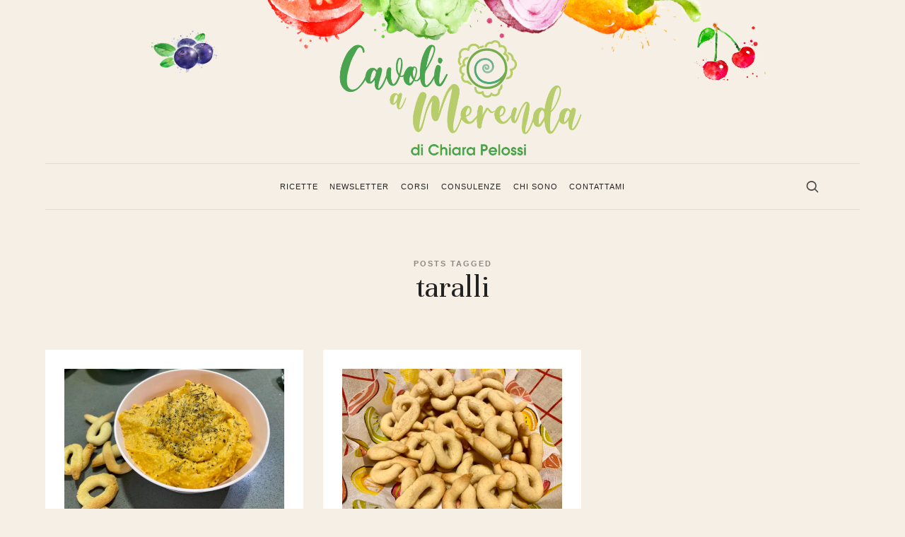

--- FILE ---
content_type: text/html; charset=UTF-8
request_url: https://cavoliamerenda.ch/tag/taralli/
body_size: 9886
content:
<!doctype html>
<html lang="it-IT" class="no-featured-area is-menu-bottom is-menu-bar is-posts-boxed is-single-post-title-default is-post-title-align-center is-post-media-fixed is-blog-text-align-left is-meta-with-none is-header-light is-header-fixed-width is-header-parallax-no is-menu-sticky is-menu-fixed-bg is-menu-align-center is-menu-light is-submenu-light-border is-submenu-align-center is-menu-uppercase is-featured-area-fixed is-slider-buttons-overflow is-slider-buttons-rounded is-slider-buttons-darker is-slider-title-default is-slider-parallax is-slider-title-none-uppercase is-slider-more-link-show is-slider-more-link-border-bottom is-slider-text-align-center is-slider-v-align-center is-slider-h-align-center is-link-box-title-default is-link-box-title-transform-none is-link-box-text-align-center is-link-box-v-align-center is-link-box-parallax is-intro-align-center is-intro-text-dark is-intro-parallax-no is-more-link-border-bottom-dotted is-about-author-boxed is-related-posts-parallax is-related-posts-fixed is-share-links-boxed is-tagcloud-solid is-nav-single-rounded is-nav-single-animated is-comments-boxed is-comments-boxed-solid is-comments-image-rounded is-comment-form-boxed is-comment-form-boxed-solid is-sidebar-right is-sidebar-sticky is-sidebar-align-left is-widget-title-align-left is-widget-bottomline is-trending-posts-rounded is-footer-subscribe-light is-footer-widgets-align-left is-footer-boxed is-meta-uppercase is-logo-container-full" data-title-ratio="0.25" data-link-box-title-ratio="0.2" data-generic-button-style="" data-header-bg-shape="">
<head>
	<meta charset="UTF-8">
					<meta name="viewport" content="width=device-width, initial-scale=1">
				<link rel="profile" href="https://gmpg.org/xfn/11">
	<meta name='robots' content='index, follow, max-image-preview:large, max-snippet:-1, max-video-preview:-1' />
	<style>img:is([sizes="auto" i], [sizes^="auto," i]) { contain-intrinsic-size: 3000px 1500px }</style>
	
	<!-- This site is optimized with the Yoast SEO plugin v25.0 - https://yoast.com/wordpress/plugins/seo/ -->
	<title>taralli Archivi - Cavoli a merenda</title>
	<link rel="canonical" href="https://cavoliamerenda.ch/tag/taralli/" />
	<meta property="og:locale" content="it_IT" />
	<meta property="og:type" content="article" />
	<meta property="og:title" content="taralli Archivi - Cavoli a merenda" />
	<meta property="og:url" content="https://cavoliamerenda.ch/tag/taralli/" />
	<meta property="og:site_name" content="Cavoli a merenda" />
	<meta name="twitter:card" content="summary_large_image" />
	<script type="application/ld+json" class="yoast-schema-graph">{"@context":"https://schema.org","@graph":[{"@type":"CollectionPage","@id":"https://cavoliamerenda.ch/tag/taralli/","url":"https://cavoliamerenda.ch/tag/taralli/","name":"taralli Archivi - Cavoli a merenda","isPartOf":{"@id":"https://cavoliamerenda.ch/#website"},"primaryImageOfPage":{"@id":"https://cavoliamerenda.ch/tag/taralli/#primaryimage"},"image":{"@id":"https://cavoliamerenda.ch/tag/taralli/#primaryimage"},"thumbnailUrl":"https://cavoliamerenda.ch/wp-content/uploads/2022/11/Humus-di-patate-dolci-scaled.jpg","breadcrumb":{"@id":"https://cavoliamerenda.ch/tag/taralli/#breadcrumb"},"inLanguage":"it-IT"},{"@type":"ImageObject","inLanguage":"it-IT","@id":"https://cavoliamerenda.ch/tag/taralli/#primaryimage","url":"https://cavoliamerenda.ch/wp-content/uploads/2022/11/Humus-di-patate-dolci-scaled.jpg","contentUrl":"https://cavoliamerenda.ch/wp-content/uploads/2022/11/Humus-di-patate-dolci-scaled.jpg","width":2560,"height":1920},{"@type":"BreadcrumbList","@id":"https://cavoliamerenda.ch/tag/taralli/#breadcrumb","itemListElement":[{"@type":"ListItem","position":1,"name":"Home","item":"https://cavoliamerenda.ch/"},{"@type":"ListItem","position":2,"name":"taralli"}]},{"@type":"WebSite","@id":"https://cavoliamerenda.ch/#website","url":"https://cavoliamerenda.ch/","name":"Cavoli a merenda","description":"","publisher":{"@id":"https://cavoliamerenda.ch/#organization"},"potentialAction":[{"@type":"SearchAction","target":{"@type":"EntryPoint","urlTemplate":"https://cavoliamerenda.ch/?s={search_term_string}"},"query-input":{"@type":"PropertyValueSpecification","valueRequired":true,"valueName":"search_term_string"}}],"inLanguage":"it-IT"},{"@type":"Organization","@id":"https://cavoliamerenda.ch/#organization","name":"Cavoli a merenda","url":"https://cavoliamerenda.ch/","logo":{"@type":"ImageObject","inLanguage":"it-IT","@id":"https://cavoliamerenda.ch/#/schema/logo/image/","url":"https://cavoliamerenda.ch/wp-content/uploads/2019/09/cropped-logo-cavoli-1-1.png","contentUrl":"https://cavoliamerenda.ch/wp-content/uploads/2019/09/cropped-logo-cavoli-1-1.png","width":2116,"height":441,"caption":"Cavoli a merenda"},"image":{"@id":"https://cavoliamerenda.ch/#/schema/logo/image/"}}]}</script>
	<!-- / Yoast SEO plugin. -->


<link rel='dns-prefetch' href='//fonts.googleapis.com' />
<link rel="alternate" type="application/rss+xml" title="Cavoli a merenda &raquo; Feed" href="https://cavoliamerenda.ch/feed/" />
<link rel="alternate" type="application/rss+xml" title="Cavoli a merenda &raquo; Feed dei commenti" href="https://cavoliamerenda.ch/comments/feed/" />
<link rel="alternate" type="application/rss+xml" title="Cavoli a merenda &raquo; taralli Feed del tag" href="https://cavoliamerenda.ch/tag/taralli/feed/" />
<script type="text/javascript">
/* <![CDATA[ */
window._wpemojiSettings = {"baseUrl":"https:\/\/s.w.org\/images\/core\/emoji\/16.0.1\/72x72\/","ext":".png","svgUrl":"https:\/\/s.w.org\/images\/core\/emoji\/16.0.1\/svg\/","svgExt":".svg","source":{"concatemoji":"https:\/\/cavoliamerenda.ch\/wp-includes\/js\/wp-emoji-release.min.js?ver=6.8.3"}};
/*! This file is auto-generated */
!function(s,n){var o,i,e;function c(e){try{var t={supportTests:e,timestamp:(new Date).valueOf()};sessionStorage.setItem(o,JSON.stringify(t))}catch(e){}}function p(e,t,n){e.clearRect(0,0,e.canvas.width,e.canvas.height),e.fillText(t,0,0);var t=new Uint32Array(e.getImageData(0,0,e.canvas.width,e.canvas.height).data),a=(e.clearRect(0,0,e.canvas.width,e.canvas.height),e.fillText(n,0,0),new Uint32Array(e.getImageData(0,0,e.canvas.width,e.canvas.height).data));return t.every(function(e,t){return e===a[t]})}function u(e,t){e.clearRect(0,0,e.canvas.width,e.canvas.height),e.fillText(t,0,0);for(var n=e.getImageData(16,16,1,1),a=0;a<n.data.length;a++)if(0!==n.data[a])return!1;return!0}function f(e,t,n,a){switch(t){case"flag":return n(e,"\ud83c\udff3\ufe0f\u200d\u26a7\ufe0f","\ud83c\udff3\ufe0f\u200b\u26a7\ufe0f")?!1:!n(e,"\ud83c\udde8\ud83c\uddf6","\ud83c\udde8\u200b\ud83c\uddf6")&&!n(e,"\ud83c\udff4\udb40\udc67\udb40\udc62\udb40\udc65\udb40\udc6e\udb40\udc67\udb40\udc7f","\ud83c\udff4\u200b\udb40\udc67\u200b\udb40\udc62\u200b\udb40\udc65\u200b\udb40\udc6e\u200b\udb40\udc67\u200b\udb40\udc7f");case"emoji":return!a(e,"\ud83e\udedf")}return!1}function g(e,t,n,a){var r="undefined"!=typeof WorkerGlobalScope&&self instanceof WorkerGlobalScope?new OffscreenCanvas(300,150):s.createElement("canvas"),o=r.getContext("2d",{willReadFrequently:!0}),i=(o.textBaseline="top",o.font="600 32px Arial",{});return e.forEach(function(e){i[e]=t(o,e,n,a)}),i}function t(e){var t=s.createElement("script");t.src=e,t.defer=!0,s.head.appendChild(t)}"undefined"!=typeof Promise&&(o="wpEmojiSettingsSupports",i=["flag","emoji"],n.supports={everything:!0,everythingExceptFlag:!0},e=new Promise(function(e){s.addEventListener("DOMContentLoaded",e,{once:!0})}),new Promise(function(t){var n=function(){try{var e=JSON.parse(sessionStorage.getItem(o));if("object"==typeof e&&"number"==typeof e.timestamp&&(new Date).valueOf()<e.timestamp+604800&&"object"==typeof e.supportTests)return e.supportTests}catch(e){}return null}();if(!n){if("undefined"!=typeof Worker&&"undefined"!=typeof OffscreenCanvas&&"undefined"!=typeof URL&&URL.createObjectURL&&"undefined"!=typeof Blob)try{var e="postMessage("+g.toString()+"("+[JSON.stringify(i),f.toString(),p.toString(),u.toString()].join(",")+"));",a=new Blob([e],{type:"text/javascript"}),r=new Worker(URL.createObjectURL(a),{name:"wpTestEmojiSupports"});return void(r.onmessage=function(e){c(n=e.data),r.terminate(),t(n)})}catch(e){}c(n=g(i,f,p,u))}t(n)}).then(function(e){for(var t in e)n.supports[t]=e[t],n.supports.everything=n.supports.everything&&n.supports[t],"flag"!==t&&(n.supports.everythingExceptFlag=n.supports.everythingExceptFlag&&n.supports[t]);n.supports.everythingExceptFlag=n.supports.everythingExceptFlag&&!n.supports.flag,n.DOMReady=!1,n.readyCallback=function(){n.DOMReady=!0}}).then(function(){return e}).then(function(){var e;n.supports.everything||(n.readyCallback(),(e=n.source||{}).concatemoji?t(e.concatemoji):e.wpemoji&&e.twemoji&&(t(e.twemoji),t(e.wpemoji)))}))}((window,document),window._wpemojiSettings);
/* ]]> */
</script>
<style id='wp-emoji-styles-inline-css' type='text/css'>

	img.wp-smiley, img.emoji {
		display: inline !important;
		border: none !important;
		box-shadow: none !important;
		height: 1em !important;
		width: 1em !important;
		margin: 0 0.07em !important;
		vertical-align: -0.1em !important;
		background: none !important;
		padding: 0 !important;
	}
</style>
<link rel='stylesheet' id='wp-block-library-css' href='https://cavoliamerenda.ch/wp-includes/css/dist/block-library/style.min.css?ver=6.8.3' type='text/css' media='all' />
<style id='classic-theme-styles-inline-css' type='text/css'>
/*! This file is auto-generated */
.wp-block-button__link{color:#fff;background-color:#32373c;border-radius:9999px;box-shadow:none;text-decoration:none;padding:calc(.667em + 2px) calc(1.333em + 2px);font-size:1.125em}.wp-block-file__button{background:#32373c;color:#fff;text-decoration:none}
</style>
<style id='global-styles-inline-css' type='text/css'>
:root{--wp--preset--aspect-ratio--square: 1;--wp--preset--aspect-ratio--4-3: 4/3;--wp--preset--aspect-ratio--3-4: 3/4;--wp--preset--aspect-ratio--3-2: 3/2;--wp--preset--aspect-ratio--2-3: 2/3;--wp--preset--aspect-ratio--16-9: 16/9;--wp--preset--aspect-ratio--9-16: 9/16;--wp--preset--color--black: #000000;--wp--preset--color--cyan-bluish-gray: #abb8c3;--wp--preset--color--white: #ffffff;--wp--preset--color--pale-pink: #f78da7;--wp--preset--color--vivid-red: #cf2e2e;--wp--preset--color--luminous-vivid-orange: #ff6900;--wp--preset--color--luminous-vivid-amber: #fcb900;--wp--preset--color--light-green-cyan: #7bdcb5;--wp--preset--color--vivid-green-cyan: #00d084;--wp--preset--color--pale-cyan-blue: #8ed1fc;--wp--preset--color--vivid-cyan-blue: #0693e3;--wp--preset--color--vivid-purple: #9b51e0;--wp--preset--gradient--vivid-cyan-blue-to-vivid-purple: linear-gradient(135deg,rgba(6,147,227,1) 0%,rgb(155,81,224) 100%);--wp--preset--gradient--light-green-cyan-to-vivid-green-cyan: linear-gradient(135deg,rgb(122,220,180) 0%,rgb(0,208,130) 100%);--wp--preset--gradient--luminous-vivid-amber-to-luminous-vivid-orange: linear-gradient(135deg,rgba(252,185,0,1) 0%,rgba(255,105,0,1) 100%);--wp--preset--gradient--luminous-vivid-orange-to-vivid-red: linear-gradient(135deg,rgba(255,105,0,1) 0%,rgb(207,46,46) 100%);--wp--preset--gradient--very-light-gray-to-cyan-bluish-gray: linear-gradient(135deg,rgb(238,238,238) 0%,rgb(169,184,195) 100%);--wp--preset--gradient--cool-to-warm-spectrum: linear-gradient(135deg,rgb(74,234,220) 0%,rgb(151,120,209) 20%,rgb(207,42,186) 40%,rgb(238,44,130) 60%,rgb(251,105,98) 80%,rgb(254,248,76) 100%);--wp--preset--gradient--blush-light-purple: linear-gradient(135deg,rgb(255,206,236) 0%,rgb(152,150,240) 100%);--wp--preset--gradient--blush-bordeaux: linear-gradient(135deg,rgb(254,205,165) 0%,rgb(254,45,45) 50%,rgb(107,0,62) 100%);--wp--preset--gradient--luminous-dusk: linear-gradient(135deg,rgb(255,203,112) 0%,rgb(199,81,192) 50%,rgb(65,88,208) 100%);--wp--preset--gradient--pale-ocean: linear-gradient(135deg,rgb(255,245,203) 0%,rgb(182,227,212) 50%,rgb(51,167,181) 100%);--wp--preset--gradient--electric-grass: linear-gradient(135deg,rgb(202,248,128) 0%,rgb(113,206,126) 100%);--wp--preset--gradient--midnight: linear-gradient(135deg,rgb(2,3,129) 0%,rgb(40,116,252) 100%);--wp--preset--font-size--small: 13px;--wp--preset--font-size--medium: 20px;--wp--preset--font-size--large: 36px;--wp--preset--font-size--x-large: 42px;--wp--preset--spacing--20: 0.44rem;--wp--preset--spacing--30: 0.67rem;--wp--preset--spacing--40: 1rem;--wp--preset--spacing--50: 1.5rem;--wp--preset--spacing--60: 2.25rem;--wp--preset--spacing--70: 3.38rem;--wp--preset--spacing--80: 5.06rem;--wp--preset--shadow--natural: 6px 6px 9px rgba(0, 0, 0, 0.2);--wp--preset--shadow--deep: 12px 12px 50px rgba(0, 0, 0, 0.4);--wp--preset--shadow--sharp: 6px 6px 0px rgba(0, 0, 0, 0.2);--wp--preset--shadow--outlined: 6px 6px 0px -3px rgba(255, 255, 255, 1), 6px 6px rgba(0, 0, 0, 1);--wp--preset--shadow--crisp: 6px 6px 0px rgba(0, 0, 0, 1);}:where(.is-layout-flex){gap: 0.5em;}:where(.is-layout-grid){gap: 0.5em;}body .is-layout-flex{display: flex;}.is-layout-flex{flex-wrap: wrap;align-items: center;}.is-layout-flex > :is(*, div){margin: 0;}body .is-layout-grid{display: grid;}.is-layout-grid > :is(*, div){margin: 0;}:where(.wp-block-columns.is-layout-flex){gap: 2em;}:where(.wp-block-columns.is-layout-grid){gap: 2em;}:where(.wp-block-post-template.is-layout-flex){gap: 1.25em;}:where(.wp-block-post-template.is-layout-grid){gap: 1.25em;}.has-black-color{color: var(--wp--preset--color--black) !important;}.has-cyan-bluish-gray-color{color: var(--wp--preset--color--cyan-bluish-gray) !important;}.has-white-color{color: var(--wp--preset--color--white) !important;}.has-pale-pink-color{color: var(--wp--preset--color--pale-pink) !important;}.has-vivid-red-color{color: var(--wp--preset--color--vivid-red) !important;}.has-luminous-vivid-orange-color{color: var(--wp--preset--color--luminous-vivid-orange) !important;}.has-luminous-vivid-amber-color{color: var(--wp--preset--color--luminous-vivid-amber) !important;}.has-light-green-cyan-color{color: var(--wp--preset--color--light-green-cyan) !important;}.has-vivid-green-cyan-color{color: var(--wp--preset--color--vivid-green-cyan) !important;}.has-pale-cyan-blue-color{color: var(--wp--preset--color--pale-cyan-blue) !important;}.has-vivid-cyan-blue-color{color: var(--wp--preset--color--vivid-cyan-blue) !important;}.has-vivid-purple-color{color: var(--wp--preset--color--vivid-purple) !important;}.has-black-background-color{background-color: var(--wp--preset--color--black) !important;}.has-cyan-bluish-gray-background-color{background-color: var(--wp--preset--color--cyan-bluish-gray) !important;}.has-white-background-color{background-color: var(--wp--preset--color--white) !important;}.has-pale-pink-background-color{background-color: var(--wp--preset--color--pale-pink) !important;}.has-vivid-red-background-color{background-color: var(--wp--preset--color--vivid-red) !important;}.has-luminous-vivid-orange-background-color{background-color: var(--wp--preset--color--luminous-vivid-orange) !important;}.has-luminous-vivid-amber-background-color{background-color: var(--wp--preset--color--luminous-vivid-amber) !important;}.has-light-green-cyan-background-color{background-color: var(--wp--preset--color--light-green-cyan) !important;}.has-vivid-green-cyan-background-color{background-color: var(--wp--preset--color--vivid-green-cyan) !important;}.has-pale-cyan-blue-background-color{background-color: var(--wp--preset--color--pale-cyan-blue) !important;}.has-vivid-cyan-blue-background-color{background-color: var(--wp--preset--color--vivid-cyan-blue) !important;}.has-vivid-purple-background-color{background-color: var(--wp--preset--color--vivid-purple) !important;}.has-black-border-color{border-color: var(--wp--preset--color--black) !important;}.has-cyan-bluish-gray-border-color{border-color: var(--wp--preset--color--cyan-bluish-gray) !important;}.has-white-border-color{border-color: var(--wp--preset--color--white) !important;}.has-pale-pink-border-color{border-color: var(--wp--preset--color--pale-pink) !important;}.has-vivid-red-border-color{border-color: var(--wp--preset--color--vivid-red) !important;}.has-luminous-vivid-orange-border-color{border-color: var(--wp--preset--color--luminous-vivid-orange) !important;}.has-luminous-vivid-amber-border-color{border-color: var(--wp--preset--color--luminous-vivid-amber) !important;}.has-light-green-cyan-border-color{border-color: var(--wp--preset--color--light-green-cyan) !important;}.has-vivid-green-cyan-border-color{border-color: var(--wp--preset--color--vivid-green-cyan) !important;}.has-pale-cyan-blue-border-color{border-color: var(--wp--preset--color--pale-cyan-blue) !important;}.has-vivid-cyan-blue-border-color{border-color: var(--wp--preset--color--vivid-cyan-blue) !important;}.has-vivid-purple-border-color{border-color: var(--wp--preset--color--vivid-purple) !important;}.has-vivid-cyan-blue-to-vivid-purple-gradient-background{background: var(--wp--preset--gradient--vivid-cyan-blue-to-vivid-purple) !important;}.has-light-green-cyan-to-vivid-green-cyan-gradient-background{background: var(--wp--preset--gradient--light-green-cyan-to-vivid-green-cyan) !important;}.has-luminous-vivid-amber-to-luminous-vivid-orange-gradient-background{background: var(--wp--preset--gradient--luminous-vivid-amber-to-luminous-vivid-orange) !important;}.has-luminous-vivid-orange-to-vivid-red-gradient-background{background: var(--wp--preset--gradient--luminous-vivid-orange-to-vivid-red) !important;}.has-very-light-gray-to-cyan-bluish-gray-gradient-background{background: var(--wp--preset--gradient--very-light-gray-to-cyan-bluish-gray) !important;}.has-cool-to-warm-spectrum-gradient-background{background: var(--wp--preset--gradient--cool-to-warm-spectrum) !important;}.has-blush-light-purple-gradient-background{background: var(--wp--preset--gradient--blush-light-purple) !important;}.has-blush-bordeaux-gradient-background{background: var(--wp--preset--gradient--blush-bordeaux) !important;}.has-luminous-dusk-gradient-background{background: var(--wp--preset--gradient--luminous-dusk) !important;}.has-pale-ocean-gradient-background{background: var(--wp--preset--gradient--pale-ocean) !important;}.has-electric-grass-gradient-background{background: var(--wp--preset--gradient--electric-grass) !important;}.has-midnight-gradient-background{background: var(--wp--preset--gradient--midnight) !important;}.has-small-font-size{font-size: var(--wp--preset--font-size--small) !important;}.has-medium-font-size{font-size: var(--wp--preset--font-size--medium) !important;}.has-large-font-size{font-size: var(--wp--preset--font-size--large) !important;}.has-x-large-font-size{font-size: var(--wp--preset--font-size--x-large) !important;}
:where(.wp-block-post-template.is-layout-flex){gap: 1.25em;}:where(.wp-block-post-template.is-layout-grid){gap: 1.25em;}
:where(.wp-block-columns.is-layout-flex){gap: 2em;}:where(.wp-block-columns.is-layout-grid){gap: 2em;}
:root :where(.wp-block-pullquote){font-size: 1.5em;line-height: 1.6;}
</style>
<link rel='stylesheet' id='lahanna-parent-style-css' href='https://cavoliamerenda.ch/wp-content/themes/lahanna/style.css?ver=6.8.3' type='text/css' media='all' />
<link rel='stylesheet' id='lahanna-fonts-css' href='//fonts.googleapis.com/css?family=Wallpoet%3A400%2C400i%2C700%2C700i%7COpen+Sans%3A400%2C400i%2C700%2C700i%7CUnna%3A400%2C400i%2C700%2C700i%7CSacramento%3A400%2C400i%2C700%2C700i&#038;ver=6.8.3' type='text/css' media='all' />
<link rel='stylesheet' id='normalize-css' href='https://cavoliamerenda.ch/wp-content/themes/lahanna/css/normalize.css?ver=6.8.3' type='text/css' media='all' />
<link rel='stylesheet' id='bootstrap-css' href='https://cavoliamerenda.ch/wp-content/themes/lahanna/css/bootstrap.css?ver=6.8.3' type='text/css' media='all' />
<link rel='stylesheet' id='fluidbox-css' href='https://cavoliamerenda.ch/wp-content/themes/lahanna/js/fluidbox/fluidbox.css?ver=6.8.3' type='text/css' media='all' />
<link rel='stylesheet' id='fontello-css' href='https://cavoliamerenda.ch/wp-content/themes/lahanna/css/fonts/fontello/css/fontello.css?ver=6.8.3' type='text/css' media='all' />
<link rel='stylesheet' id='magnific-popup-css' href='https://cavoliamerenda.ch/wp-content/themes/lahanna/js/jquery.magnific-popup/magnific-popup.css?ver=6.8.3' type='text/css' media='all' />
<link rel='stylesheet' id='owl-carousel-css' href='https://cavoliamerenda.ch/wp-content/themes/lahanna/js/owl-carousel/owl.carousel.css?ver=6.8.3' type='text/css' media='all' />
<link rel='stylesheet' id='lahanna-main-css' href='https://cavoliamerenda.ch/wp-content/themes/lahanna/css/main.css?ver=6.8.3' type='text/css' media='all' />
<link rel='stylesheet' id='lahanna-768-css' href='https://cavoliamerenda.ch/wp-content/themes/lahanna/css/768.css?ver=6.8.3' type='text/css' media='all' />
<link rel='stylesheet' id='lahanna-992-css' href='https://cavoliamerenda.ch/wp-content/themes/lahanna/css/992.css?ver=6.8.3' type='text/css' media='all' />
<link rel='stylesheet' id='lahanna-wp-fix-css' href='https://cavoliamerenda.ch/wp-content/themes/lahanna/css/wp-fix.css?ver=6.8.3' type='text/css' media='all' />
<link rel='stylesheet' id='lahanna-style-css' href='https://cavoliamerenda.ch/wp-content/themes/lahanna-child-empty/style.css?ver=6.8.3' type='text/css' media='all' />
<style id='lahanna-style-inline-css' type='text/css'>
.site-title { font-family: 'Wallpoet'; }

.widget-title { font-family: 'Open Sans'; }

h1, .entry-title, .footer-subscribe h3, .widget_categories ul li, .widget_recent_entries ul li a, .widget_pages ul li, .widget_nav_menu ul li, .widget_archive ul li, .widget_most_recommended_posts ul li a, .widget_calendar table caption, .tptn_title, .nav-single a, .widget_recent_comments ul li, .widget_product_categories ul li, .widget_meta ul li, .widget_rss ul a.rsswidget { font-family: 'Unna'; }

h2, h3, h4, h5, h6, blockquote, .tab-titles { font-family: 'Open Sans'; }

.slider-box .entry-title { font-family: 'Sacramento'; }

.link-box .entry-title { font-family: 'Sacramento'; }

@media screen and (min-width: 992px) { .site-header .site-title { font-size: 84px; } }

@media screen and (min-width: 992px) { .blog-regular .entry-title, .blog-stream.first-full .hentry:first-child .entry-title { font-size: 37px; } }

@media screen and (min-width: 992px) { h1 { font-size: 44px; } }

@media screen and (min-width: 992px) { .sidebar { font-size: 12px; } }

.widget-title { font-size: 13px; }

@media screen and (min-width: 992px) { .nav-menu ul ul { font-size: 11px; } }

.site-title { font-weight: 100; }

h1, .entry-title, .footer-subscribe h3 { font-weight: 400; }

.widget-title { font-weight: 700; }

@media screen and (min-width: 992px) { .site-title img { max-height: 242px; } }

@media screen and (max-width: 991px) { .site-title img { max-height: 112px; } }

@media screen and (min-width: 992px) { .site-branding-wrap { padding: 0px 0; } }

@media screen and (max-width: 991px) { .site-branding-wrap { padding: 0px 0; } }

.layout-medium, .is-header-row .header-wrap-inner, .is-header-small .header-wrap-inner, .is-menu-bar.is-menu-fixed-bg .menu-wrap, .is-header-fixed-width .header-wrap, .is-header-fixed-width.is-menu-bar .site-navigation, .is-header-float-box:not(.is-header-float-box-menu) .site-header:not(.clone) .header-wrap, .is-header-float-box.is-menu-bar .site-header:not(.clone) .site-navigation:not(.clone), .is-body-boxed .site, .is-body-boxed .header-wrap, .is-body-boxed.is-menu-bar .site-navigation, .is-body-boxed:not(.is-menu-bar) .site-header, .is-middle-boxed .site-main, .intro-content, .is-footer-boxed .site-footer, .is-content-boxed .site-main .layout-fixed, .top-bar .top-bar-wrap, .is-top-bar-fixed .top-bar, .is-top-bar-fixed-bg .top-bar, .is-menu-bottom.is-menu-bottom-overflow .site-header:not(.clone) .site-navigation:not(.clone) .menu-wrap, .site-branding-wrap, .is-header-border-fixed .header-wrap:after, .is-header-border-fixed .menu-wrap:after, html .tutor-container, html .lp-content-area, html .learn-press-breadcrumb { max-width: 1200px; margin-left: auto; margin-right: auto; }

.layout-fixed, .blog-list, .blog-regular, .is-content-boxed .single .site-content, .is-content-boxed .page .site-content { max-width: 800px; }

.site-header .header-wrap { background-color: #f6efe5; }

html:not(.is-menu-bottom) .site-header .header-bg-shape { color: #f6efe5; }

.site-header .menu-wrap { background-color: #f6efe5; }

html.is-menu-bottom .site-header .header-bg-shape { color: #f6efe5; }

body { background: #f6efe5; }

.site .footer-subscribe { background: #f6efe5; }

.is-cat-link-regular .cat-links a, .is-cat-link-borders .cat-links a, .is-cat-link-border-bottom .cat-links a, .is-cat-link-borders-light .cat-links a { color: #f2ede5; }

.is-cat-link-borders .cat-links a, .is-cat-link-borders-light .cat-links a, .is-cat-link-border-bottom .cat-links a, .is-cat-link-ribbon .cat-links a:before, .is-cat-link-ribbon .cat-links a:after, .is-cat-link-ribbon-left .cat-links a:before, .is-cat-link-ribbon-right .cat-links a:after, .is-cat-link-ribbon.is-cat-link-ribbon-dark .cat-links a:before, .is-cat-link-ribbon.is-cat-link-ribbon-dark .cat-links a:after, .is-cat-link-ribbon-left.is-cat-link-ribbon-dark .cat-links a:before, .is-cat-link-ribbon-right.is-cat-link-ribbon-dark .cat-links a:after { border-color: #f2ede5; }

.is-cat-link-solid .cat-links a, .is-cat-link-solid-light .cat-links a, .is-cat-link-ribbon .cat-links a, .is-cat-link-ribbon-left .cat-links a, .is-cat-link-ribbon-right .cat-links a, .is-cat-link-ribbon.is-cat-link-ribbon-dark .cat-links a, .is-cat-link-ribbon-left.is-cat-link-ribbon-dark .cat-links a, .is-cat-link-ribbon-right.is-cat-link-ribbon-dark .cat-links a { background: #f2ede5; }

.is-cat-link-underline .cat-links a { box-shadow: inset 0 -7px 0 #f2ede5; }

.main-slider-post.is-cat-link-regular .cat-links a, .main-slider-post.is-cat-link-border-bottom .cat-links a, .main-slider-post.is-cat-link-borders .cat-links a, .main-slider-post.is-cat-link-borders-light .cat-links a, .main-slider-post.is-cat-link-line-before .cat-links a, .main-slider-post.is-cat-link-dots-bottom .cat-links a:before { color: #ffffff; }

.main-slider-post.is-cat-link-borders .cat-links a, .main-slider-post.is-cat-link-borders-light .cat-links a, .main-slider-post.is-cat-link-border-bottom .cat-links a, .main-slider-post.is-cat-link-line-before .cat-links a:before, .main-slider-post.is-cat-link-ribbon .cat-links a:before, .main-slider-post.is-cat-link-ribbon .cat-links a:after, .main-slider-post.is-cat-link-ribbon-left .cat-links a:before, .main-slider-post.is-cat-link-ribbon-right .cat-links a:after { border-color: #ffffff; }

.main-slider-post.is-cat-link-solid .cat-links a, .main-slider-post.is-cat-link-solid-light .cat-links a, .main-slider-post.is-cat-link-ribbon .cat-links a, .main-slider-post.is-cat-link-ribbon-left .cat-links a, .main-slider-post.is-cat-link-ribbon-right .cat-links a { background: #ffffff; }

.main-slider-post.is-cat-link-underline .cat-links a { box-shadow: inset 0 -7px 0 #ffffff; }

.top-bar, .top-bar select option { background-color: #171717; }

.header-wrap:after { color: #222222; }

.is-menu-bar .menu-wrap:after { color: #222222; }
</style>
<script type="text/javascript" src="https://cavoliamerenda.ch/wp-includes/js/jquery/jquery.min.js?ver=3.7.1" id="jquery-core-js"></script>
<script type="text/javascript" src="https://cavoliamerenda.ch/wp-includes/js/jquery/jquery-migrate.min.js?ver=3.4.1" id="jquery-migrate-js"></script>
<link rel="https://api.w.org/" href="https://cavoliamerenda.ch/wp-json/" /><link rel="alternate" title="JSON" type="application/json" href="https://cavoliamerenda.ch/wp-json/wp/v2/tags/1452" /><link rel="EditURI" type="application/rsd+xml" title="RSD" href="https://cavoliamerenda.ch/xmlrpc.php?rsd" />
<meta name="generator" content="WordPress 6.8.3" />
<style type="text/css"> .tippy-box[data-theme~="wprm"] { background-color: #333333; color: #FFFFFF; } .tippy-box[data-theme~="wprm"][data-placement^="top"] > .tippy-arrow::before { border-top-color: #333333; } .tippy-box[data-theme~="wprm"][data-placement^="bottom"] > .tippy-arrow::before { border-bottom-color: #333333; } .tippy-box[data-theme~="wprm"][data-placement^="left"] > .tippy-arrow::before { border-left-color: #333333; } .tippy-box[data-theme~="wprm"][data-placement^="right"] > .tippy-arrow::before { border-right-color: #333333; } .tippy-box[data-theme~="wprm"] a { color: #FFFFFF; } .wprm-comment-rating svg { width: 16px !important; height: 16px !important; } img.wprm-comment-rating { width: 80px !important; height: 16px !important; } body { --comment-rating-star-color: #343434; } body { --wprm-popup-font-size: 16px; } body { --wprm-popup-background: #ffffff; } body { --wprm-popup-title: #000000; } body { --wprm-popup-content: #444444; } body { --wprm-popup-button-background: #444444; } body { --wprm-popup-button-text: #ffffff; }</style><style type="text/css">.wprm-glossary-term {color: #5A822B;text-decoration: underline;cursor: help;}</style><!-- Analytics by WP Statistics - https://wp-statistics.com -->
<link rel="icon" href="https://cavoliamerenda.ch/wp-content/uploads/2019/09/cropped-cavoliamerenda_logo-32x32.png" sizes="32x32" />
<link rel="icon" href="https://cavoliamerenda.ch/wp-content/uploads/2019/09/cropped-cavoliamerenda_logo-192x192.png" sizes="192x192" />
<link rel="apple-touch-icon" href="https://cavoliamerenda.ch/wp-content/uploads/2019/09/cropped-cavoliamerenda_logo-180x180.png" />
<meta name="msapplication-TileImage" content="https://cavoliamerenda.ch/wp-content/uploads/2019/09/cropped-cavoliamerenda_logo-270x270.png" />
</head>

<body data-rsssl=1 class="archive tag tag-taralli tag-1452 wp-custom-logo wp-theme-lahanna wp-child-theme-lahanna-child-empty">
		    <div id="page" class="hfeed site">
				
        <header id="masthead" class="site-header" role="banner">
						<div class="header-wrap" data-parallax-video="">
				<div class="header-wrap-inner">
					<div class="site-branding">
						<div class="site-branding-wrap">
							<div class="site-branding-left">
															</div> <!-- .site-branding-left -->
							
							<div class="site-branding-center">
																			<h1 class="site-title">
												<a href="https://cavoliamerenda.ch/" rel="home">
													<span class="screen-reader-text">Cavoli a merenda</span>
													
																													<img alt="Cavoli a merenda" src="https://cavoliamerenda.ch/wp-content/uploads/2019/09/cropped-logo-cavoli-1-1.png">
																												
																									</a>
											</h1> <!-- .site-title -->
																		
								<p class="site-description">
																	</p> <!-- .site-description -->
							</div> <!-- .site-branding-center -->
							
							<div class="site-branding-right">
															</div> <!-- .site-branding-right -->
						</div> <!-- .site-branding-wrap -->
					</div> <!-- .site-branding -->
					
					<nav id="site-navigation" class="main-navigation site-navigation" role="navigation">
						<div class="menu-wrap">
							<div class="layout-medium">
								<a class="menu-toggle">
									<span class="lines"></span>
								</a> <!-- .menu-toggle -->
								
																
								<div class="nav-menu"><ul id="menu-menu" class=""><li id="menu-item-288" class="menu-item menu-item-type-post_type menu-item-object-page current_page_parent menu-item-288"><a href="https://cavoliamerenda.ch/ricette/">Ricette</a></li>
<li id="menu-item-1856" class="menu-item menu-item-type-custom menu-item-object-custom menu-item-1856"><a href="https://chiarapelossi.ch">Newsletter</a></li>
<li id="menu-item-325" class="menu-item menu-item-type-custom menu-item-object-custom menu-item-325"><a href="https://www.chiarapelossi.ch/webinr-e-corsi-di-cucina/">Corsi</a></li>
<li id="menu-item-324" class="menu-item menu-item-type-custom menu-item-object-custom menu-item-324"><a href="https://www.chiarapelossi.ch/consulenze">Consulenze</a></li>
<li id="menu-item-323" class="menu-item menu-item-type-custom menu-item-object-custom menu-item-323"><a href="https://www.chiarapelossi.ch/chi-sono">Chi sono</a></li>
<li id="menu-item-322" class="menu-item menu-item-type-custom menu-item-object-custom menu-item-322"><a href="https://www.chiarapelossi.ch/contatti">Contattami</a></li>
</ul></div>								
																			<a class="search-toggle toggle-link"></a>
											
											<div class="search-container">
												<div class="search-box" role="search">
													<form class="search-form" method="get" action="https://cavoliamerenda.ch/">
														<label>
															<span>
																Search for															</span>
															<input type="search" id="search-field" name="s" placeholder="type and hit enter">
														</label>
														<input type="submit" class="search-submit" value="Search">
													</form> <!-- .search-form -->
												</div> <!-- .search-box -->
											</div> <!-- .search-container -->
																		
															</div> <!-- .layout-medium -->
						</div> <!-- .menu-wrap -->
					</nav> <!-- #site-navigation .main-navigation .site-navigation -->
				</div> <!-- .header-wrap-inner -->
			</div> <!-- .header-wrap -->
        </header> <!-- #masthead .site-header -->


<div id="main" class="site-main">
	<div class="layout-medium">
		<div id="primary" class="content-area ">
			<div id="content" class="site-content" role="main">
								<div class="post-header archive-header post-header-classic">
													<header class="entry-header">
									<h1 class="entry-title">
										<i>Posts tagged</i>
										
										<span class="cat-title">taralli</span>
									</h1>
																	</header> <!-- .entry-header -->
											</div> <!-- .post-header-classic -->
							
								
				<div class="blog-grid-wrap">
					<div class="blog-stream blog-grid blog-small masonry " data-layout="fitRows" data-item-width="350">
																	<article id="post-2640" class="post-2640 post type-post status-publish format-standard has-post-thumbnail hentry category-companatici category-dalla-padella tag-antipasto tag-aperitivo tag-farina-di-riso-integarle tag-snack tag-taralli is-cat-link-solid-light is-cat-link-rounded">
												<div class="hentry-wrap">
																	<div class="featured-image">
					<a href="https://cavoliamerenda.ch/humus-di-batata-patata-dolce/">
						<img width="550" height="362" src="https://cavoliamerenda.ch/wp-content/uploads/2022/11/Humus-di-patate-dolci-550x362.jpg" class="attachment-lahanna_image_size_4 size-lahanna_image_size_4 wp-post-image" alt="" decoding="async" fetchpriority="high" />					</a>
				</div> <!-- .featured-image -->
																<div class="hentry-middle">
														<header class="entry-header">
																														<h2 class="entry-title">
																<a href="https://cavoliamerenda.ch/humus-di-batata-patata-dolce/">Humus di batata (patata dolce)</a>
															</h2>
																				<div class="entry-meta below-title">
										<span class="cat-links">
					<span class="prefix">
						in					</span>
					<a href="https://cavoliamerenda.ch/category/companatici/" rel="category tag">companatici</a> <a href="https://cavoliamerenda.ch/category/dalla-padella/" rel="category tag">dalla padella</a>				</span> <!-- .cat-links -->
						<span class="posted-on">
				<span class="prefix">
					on				</span>
				<a href="https://cavoliamerenda.ch/humus-di-batata-patata-dolce/" rel="bookmark">
					<time class="entry-date published" datetime="2022-11-18T22:00:11+01:00">
						18 Novembre 2022					</time>
					<time class="updated" datetime="2022-11-18T22:00:12+01:00">
						18 Novembre 2022					</time>
				</a>
			</span> <!-- .posted-on -->
							</div> <!-- .entry-meta .below-title -->
																		</header> <!-- .entry-header -->
														<div class="entry-content">
															<p>Delizioso e delicato, un humus da leccarsi i baffi. </p>
<p class="more"><a class="more-link" href="https://cavoliamerenda.ch/humus-di-batata-patata-dolce/">Read More</a></p>														</div> <!-- .entry-content -->
																											</div> <!-- .hentry-middle -->
												</div> <!-- .hentry-wrap -->
											</article>
																					<article id="post-2631" class="post-2631 post type-post status-publish format-standard has-post-thumbnail hentry category-companatici category-pane category-salati-dal-forno tag-antipasto tag-aperitivo tag-farina-di-riso-integarle tag-snack tag-taralli is-cat-link-solid-light is-cat-link-rounded">
												<div class="hentry-wrap">
																	<div class="featured-image">
					<a href="https://cavoliamerenda.ch/taralli-senza-glutine/">
						<img width="550" height="362" src="https://cavoliamerenda.ch/wp-content/uploads/2022/11/Taralli-550x362.jpg" class="attachment-lahanna_image_size_4 size-lahanna_image_size_4 wp-post-image" alt="" decoding="async" />					</a>
				</div> <!-- .featured-image -->
																<div class="hentry-middle">
														<header class="entry-header">
																														<h2 class="entry-title">
																<a href="https://cavoliamerenda.ch/taralli-senza-glutine/">Taralli senza glutine</a>
															</h2>
																				<div class="entry-meta below-title">
										<span class="cat-links">
					<span class="prefix">
						in					</span>
					<a href="https://cavoliamerenda.ch/category/companatici/" rel="category tag">companatici</a> <a href="https://cavoliamerenda.ch/category/pane/" rel="category tag">pane senza glutine</a> <a href="https://cavoliamerenda.ch/category/salati-dal-forno/" rel="category tag">salati dal forno</a>				</span> <!-- .cat-links -->
						<span class="posted-on">
				<span class="prefix">
					on				</span>
				<a href="https://cavoliamerenda.ch/taralli-senza-glutine/" rel="bookmark">
					<time class="entry-date published" datetime="2022-11-13T20:20:02+01:00">
						13 Novembre 2022					</time>
					<time class="updated" datetime="2022-11-13T20:20:03+01:00">
						13 Novembre 2022					</time>
				</a>
			</span> <!-- .posted-on -->
							</div> <!-- .entry-meta .below-title -->
																		</header> <!-- .entry-header -->
														<div class="entry-content">
															<p>Croccanti, salati e fragranti, uno tira l&#8217;altro! Facili da cucinare.</p>
<p class="more"><a class="more-link" href="https://cavoliamerenda.ch/taralli-senza-glutine/">Read More</a></p>														</div> <!-- .entry-content -->
																											</div> <!-- .hentry-middle -->
												</div> <!-- .hentry-wrap -->
											</article>
															</div> <!-- .blog-stream .blog-grid .blog-small .masonry -->
				</div> <!-- .blog-grid-wrap -->
							</div> <!-- #content .site-content -->
		</div> <!-- #primary .content-area -->
			</div> <!-- .layout-medium -->
</div> <!-- #main .site-main -->

	
		<footer id="colophon" class="site-footer" role="contentinfo">
									<div class="site-info">
										<div class="textwidget"><p>Sito in elaborazione By Massimiliano Pelossi</p>
</div>
								</div> <!-- .site-info -->
							</footer> <!-- #colophon .site-footer -->
	</div>
<script type="speculationrules">
{"prefetch":[{"source":"document","where":{"and":[{"href_matches":"\/*"},{"not":{"href_matches":["\/wp-*.php","\/wp-admin\/*","\/wp-content\/uploads\/*","\/wp-content\/*","\/wp-content\/plugins\/*","\/wp-content\/themes\/lahanna-child-empty\/*","\/wp-content\/themes\/lahanna\/*","\/*\\?(.+)"]}},{"not":{"selector_matches":"a[rel~=\"nofollow\"]"}},{"not":{"selector_matches":".no-prefetch, .no-prefetch a"}}]},"eagerness":"conservative"}]}
</script>
<script type="text/javascript" src="https://cavoliamerenda.ch/wp-content/themes/lahanna/js/jquery.fitvids.js" id="fitvids-js"></script>
<script type="text/javascript" src="https://cavoliamerenda.ch/wp-content/themes/lahanna/js/jarallax.min.js" id="jarallax-js"></script>
<script type="text/javascript" src="https://cavoliamerenda.ch/wp-content/themes/lahanna/js/jarallax-video.min.js" id="jarallax-video-js"></script>
<script type="text/javascript" src="https://cavoliamerenda.ch/wp-content/themes/lahanna/js/fluidbox/jquery.fluidbox.min.js" id="fluidbox-js"></script>
<script type="text/javascript" src="https://cavoliamerenda.ch/wp-content/themes/lahanna/js/jquery-validation/jquery.validate.js" id="jqueryvalidation-js"></script>
<script type="text/javascript" id="jqueryvalidation-js-after">
/* <![CDATA[ */
(function($) { "use strict";
$.extend($.validator.messages, {
required: "This field is required.",
remote: "Please fix this field.",
email: "Please enter a valid email address.",
url: "Please enter a valid URL.",
date: "Please enter a valid date.",
dateISO: "Please enter a valid date ( ISO ).",
number: "Please enter a valid number.",
digits: "Please enter only digits.",
equalTo: "Please enter the same value again.",
maxlength: $.validator.format("Please enter no more than {0} characters."),
minlength: $.validator.format("Please enter at least {0} characters."),
rangelength: $.validator.format("Please enter a value between {0} and {1} characters long."),
range: $.validator.format("Please enter a value between {0} and {1}."),
max: $.validator.format("Please enter a value less than or equal to {0}."),
min: $.validator.format("Please enter a value greater than or equal to {0}."),
step: $.validator.format("Please enter a multiple of {0}.")
});
})(jQuery);
/* ]]> */
</script>
<script type="text/javascript" src="https://cavoliamerenda.ch/wp-content/themes/lahanna/js/isotope.pkgd.min.js" id="isotope-js"></script>
<script type="text/javascript" src="https://cavoliamerenda.ch/wp-content/themes/lahanna/js/jquery.magnific-popup/jquery.magnific-popup.min.js" id="magnific-popup-js"></script>
<script type="text/javascript" src="https://cavoliamerenda.ch/wp-content/themes/lahanna/js/owl-carousel/owl.carousel.min.js" id="owl-carousel-js"></script>
<script type="text/javascript" src="https://cavoliamerenda.ch/wp-includes/js/imagesloaded.min.js?ver=5.0.0" id="imagesloaded-js"></script>
<script type="text/javascript" src="https://cavoliamerenda.ch/wp-content/themes/lahanna/js/jquery.collagePlus.min.js" id="collagePlus-js"></script>
<script type="text/javascript" src="https://cavoliamerenda.ch/wp-content/themes/lahanna/js/jquery.fittext.js" id="fittext-js"></script>
<script type="text/javascript" src="https://cavoliamerenda.ch/wp-content/themes/lahanna/js/resize-sensor.js" id="resize-sensor-js"></script>
<script type="text/javascript" src="https://cavoliamerenda.ch/wp-content/themes/lahanna/js/jquery.sticky-sidebar.min.js" id="sticky-sidebar-js"></script>
<script type="text/javascript" src="https://cavoliamerenda.ch/wp-content/themes/lahanna/js/main.js" id="lahanna-main-js"></script>
<script type="text/javascript" id="wp-statistics-tracker-js-extra">
/* <![CDATA[ */
var WP_Statistics_Tracker_Object = {"requestUrl":"https:\/\/cavoliamerenda.ch\/wp-json\/wp-statistics\/v2","ajaxUrl":"https:\/\/cavoliamerenda.ch\/wp-admin\/admin-ajax.php","hitParams":{"wp_statistics_hit":1,"source_type":"post_tag","source_id":1452,"search_query":"","signature":"8418f562dcb11ed91b26bc4c3c90fa5f","endpoint":"hit"},"onlineParams":{"wp_statistics_hit":1,"source_type":"post_tag","source_id":1452,"search_query":"","signature":"8418f562dcb11ed91b26bc4c3c90fa5f","endpoint":"online"},"option":{"userOnline":"1","consentLevel":"","dntEnabled":"","bypassAdBlockers":"","isWpConsentApiActive":false,"trackAnonymously":false,"isPreview":false},"jsCheckTime":"60000","isLegacyEventLoaded":""};
/* ]]> */
</script>
<script type="text/javascript" src="https://cavoliamerenda.ch/wp-content/plugins/wp-statistics/assets/js/tracker.js?ver=14.13.4" id="wp-statistics-tracker-js"></script>
</body>
</html>

--- FILE ---
content_type: text/css
request_url: https://cavoliamerenda.ch/wp-content/themes/lahanna/style.css?ver=6.8.3
body_size: 1279
content:
/*
Theme Name:        Lahanna
Text Domain:       lahanna
Version:           4.2.8
Description:       Food Blog WordPress Theme
Requires at least: 6.0
Requires PHP:      7.0
Tags:              blog
Author:            Pixelwars
Author URI:        https://themeforest.net/user/pixelwars
Theme URI:         https://themeforest.net/user/pixelwars/portfolio
License:           ThemeForest License
License URI:       https://themeforest.net/licenses
Domain Path:       /languages
*/


/*
    Do not remove any of the commented text above as it is used by the theme for proper function!
*/


/* HEADER */
.is-menu-bar .menu-wrap,
.is-menu-top .header-wrap,
.is-header-small .header-wrap,
.is-header-row .header-wrap  {
    border-bottom: 1px solid rgba(0, 0, 0, 0.08);
}

.is-menu-bar.is-menu-bottom .menu-wrap {
    border-top: 1px solid rgba(0, 0, 0, 0.08);
}

.site-navigation.clone .menu-wrap,
.site-header.clone .header-wrap {
	box-shadow: 0 12px 12px -10px rgba(0, 0, 0, 0.1);
} 

/* SOME FIXES */
.site-branding,
.site-title img { 
	max-width: 100%;
}

/* FOOTER */
.site-footer .site-info {
	font-size: 10px;
	letter-spacing: .12em;
	border-top: 1px solid rgba(0, 0, 0, 0.06);
	text-transform: uppercase;
}

.site-footer .tptn_title {
	font-size: 18px;
	font-weight: 400;
}

.instagram-pics + p a {
	padding: 10px 24px;
	border-radius: 6px;
	box-shadow: 0 0 10px rgba(0, 0, 0, 0.25);	
}

.is-footer-boxed .footer-insta ul {
    padding: calc(0.3rem + 1.0vw);
	background: #ffffff;
}

.footer-insta ul li {
    padding: 8px;
	background: #ffffff;
}

.site-info i {
    color: #ff6970;
	font-size: 17px;
}

/* FEATURED AREA */
.top-content {
	margin-top: 30px;
}

.post-thumbnail .entry-header {
	width: 70%;
}

/* BLOG LIST */
.blog-list:not(.blog-circles) .featured-image {
	padding-top: 56%;
}

/* BLOG SMALL common styles : list - grid - circles */
.blog-small .entry-title {
	font-size: 1.6em;
}

/* BLOG SINGLE */
.related-posts h3,
.about-author h3,
.comments-area h3.widget-title {
	position: relative;
}

.related-posts h3:before,
.about-author h3:before,
.comments-area h3.widget-title:before {
	font-family: "fontello";
	content: '\e821';
	font-size: 132px;
	font-weight: 400;
	position:  absolute;
	top: -50%;
	left: 50%;
	margin-top: -44px;
	margin-left: -70px;
	color: rgba(33, 41, 51, 0.05);
}

.about-author h3:before {
	content: '\e807';
	margin-left: -42px;
}

.comments-area h3.widget-title:before {
	content: '\e806';
	margin-left: -60px;
	font-size: 128px;
}

#respond:before {
	font-family: "fontello";
	content: '\e812';
	font-size: 58px;
	position:  absolute;
	top: 0;
	right: 20px;
	color: #fafafa;
}

#reply-title {
	text-align: center;
}

/* related posts */
.related-posts .post-thumbnail .entry-title {
	font-size: 26px;
}

.related-posts .post-thumbnail .post-wrap {
	padding-top: 140%;
}

/* SIDEBAR */
.widget_mc4wp_form_widget {
	padding: 5px 0;
	box-shadow: 0 5px 10px rgba(0, 0, 0, 0.12);
	border-radius: 10px;
	overflow: hidden;
}

.sidebar .mc4wp-form {
	background: #ffffff; 
}

/* SOCIAL */
html a.social-link {
	background: #f2ede5;
}

/* SHOP */
.woocommerce .product .entry-meta span.price {
    font-size: 14px;
}

/* DESKTOPS */
@media screen and (min-width: 992px) {
	
	/* BLOCKQUOTE */
	blockquote {
		font-size: 1.6em;
		padding: 1em;
	}
	
	blockquote cite {
		letter-spacing: 1px;
	}
	
	/* BLOG SINGLE */
	.related-posts {
		padding-top: 3em;
	}
}



--- FILE ---
content_type: text/css
request_url: https://cavoliamerenda.ch/wp-content/themes/lahanna/css/main.css?ver=6.8.3
body_size: 45175
content:
/* --------------------------------------------
	
	main.css : this is the main style file of the theme.
	
	Author 		: pixelwars 
	Url			: pixelwars.org
	
	---
	
	CONTEXT:
	
	1. BASE (@base)
		1.1 ELEMENTS 
		1.2 FONTS
		1.3 TYPOGRAPHY
		1.4 BUTTONS
	2. FORMS (@forms)
	3. COMMON (@common)
	4. LAYOUT (@layout)
	5. MODULES (pages) (@modules)
	6. BLOG (@blog)
	7. SHOP (@shop)
	8. PORTFOLIO (@portfolio)
	
 -------------------------------------------- */
   


/*  --------------------------------------------

	1. BASE (@base) - base html elements
	
    -------------------------------------------- */

/* ----- 1.1 ELEMENTS ----- */   
html {
    font-size: 13px; line-height: 1.9; box-sizing: border-box; overflow-x: hidden; -webkit-text-size-adjust: 100%; -webkit-tap-highlight-color: rgba(0,0,0,0);-webkit-tap-highlight-color: transparent;
    }
*,
*:before, 
*:after {
    box-sizing: inherit; -webkit-font-smoothing: antialiased;
    }
::selection {
 	text-shadow: none; color: #000; background: #FFF9CD;
	}
::-moz-selection {
 	text-shadow: none; color: #000; background: #FFF9CD;
	}
body {
	color: #444; background: #fff; overflow-x: hidden;
	}
a {
	color: #D2AB74; text-decoration: none; outline: none;
	}
a:hover,
a:focus {
	color: #C9B69B;	text-decoration: none; outline: none;
	}
/* HEADINGS TEXT COLOR */
h1,
h2,
h3,
h4,
h5,
h6,
blockquote,
.tab-titles {
	color: #222;
	}
figure {
	margin: 16px 0 32px 0;
	}
iframe {
 	border: none; width: 100%; max-width: 100%;
	}
img {
 	display: block; max-width: 100%; height: auto;
	}
audio,
canvas,
iframe,
img,
svg,
video {
    vertical-align: middle;
	}
audio {
	width: 100%;
	}

/* ----- 1.2 FONTS ----- */ 
/* BODY */
body {
 	font-family: -apple-system,BlinkMacSystemFont,"Segoe UI",Roboto,Oxygen-Sans,Ubuntu,Cantarell,"Helvetica Neue",sans-serif;
	}
/* SUB HEADINGS */
h2,
h3,
h4,
h5,
h6,
blockquote,
.tab-titles {
	font-family: -apple-system,BlinkMacSystemFont,"Segoe UI",Roboto,Oxygen-Sans,Ubuntu,Cantarell,"Helvetica Neue",sans-serif;
	}
/* HEADINGS */
h1,
.entry-title,
.footer-subscribe h3,
.widget_categories ul li,
.widget_recent_entries ul li a,
.widget_pages ul li,
.widget_nav_menu ul li,
.widget_archive ul li,
.widget_most_recommended_posts ul li a,
.widget_calendar table caption,
.tptn_title,
.nav-single a,
.widget_recent_comments ul li,
.widget_product_categories ul li,
.widget_meta ul li,
.widget_rss ul a.rsswidget {
	font-family: -apple-system,BlinkMacSystemFont,"Segoe UI",Roboto,Oxygen-Sans,Ubuntu,Cantarell,"Helvetica Neue",sans-serif;
	}
/* MENU */
.nav-menu,
.entry-meta,
.owl-nav,
label,
.page-links,
.navigation,
.entry-title i,
.site-info,
.filters {
	font-family: -apple-system,BlinkMacSystemFont,"Segoe UI",Roboto,Oxygen-Sans,Ubuntu,Cantarell,"Helvetica Neue",sans-serif;
	}
/* SITE TITLE */
.site-title {
	font-family: -apple-system,BlinkMacSystemFont,"Segoe UI",Roboto,Oxygen-Sans,Ubuntu,Cantarell,"Helvetica Neue",sans-serif;
	}
/* SITE DESCRIPTION */
.site-description {
	font-family: -apple-system,BlinkMacSystemFont,"Segoe UI",Roboto,Oxygen-Sans,Ubuntu,Cantarell,"Helvetica Neue",sans-serif;
	}
/* WIDGET TITLE TITLE */
.widget-title {
	font-family: -apple-system,BlinkMacSystemFont,"Segoe UI",Roboto,Oxygen-Sans,Ubuntu,Cantarell,"Helvetica Neue",sans-serif;
	}
/* TOP BAR */
.top-bar {
	font-family: -apple-system,BlinkMacSystemFont,"Segoe UI",Roboto,Oxygen-Sans,Ubuntu,Cantarell,"Helvetica Neue",sans-serif;
	}
/* FONTELLO ICONS */
.hentry .entry-header:before,
.submenu-toggle:before,
.shopping-cart:before,
.toggle h4:before,
.selector:before,
.checker span:before,
.radio span:before,
.uploader span.action:before,
.is-meta-with-icons .entry-meta > span:before,
.entry-share:before,
.entry-share a:before,
.button:before,
.button:after,
.woocommerce-thankyou-order-received:before,
.portfolio-grid .featured-image > a:first-of-type:after,
.post-password-form:before,
.cart_totals:before,
.edit-link:before,
.entry-reading-time:before,
.entry-like a:before {
    font-family:fontello; font-style:normal; font-weight:400; speak:none; display:inline-block; text-decoration:inherit; text-align:center; font-variant:normal; text-transform:none;
    }

/* ----- 1.3 TYPOGRAPHY ----- */
/* headings and paragraphs  */
h1,
h2,
h3,
h4,
h5,
h6 { 
	line-height: 1.4; font-weight: 700; margin: 1.2em 0 0.5em 0;
    }
h2,
h3,
h4,
h5,
h6 { 
	font-weight: 700; 
    }
h1:first-child,
h2:first-child,
h3:first-child,
h4:first-child,
h5:first-child,
h6:first-child { 
    margin-top: 0; 
    }
h1 {
 	font-size: 2em; margin: 0.8em 0 0.8em 0; line-height: 1.2;
	}
h2 {
 	font-size: 1.5em; line-height: 1.4;
	}
h3 {
 	font-size: 1.2em;
	}
h4 {
 	font-size: 1.0em;
	}
h5 {
 	font-size: 1.0em;
	}
h6 {
 	font-size: 1.0em;
	}
p {
 	margin: 0 0 1.1em 0;
	}
.elementor-text-editor p:last-child {
    margin-bottom: 0;
	}
small small {
    font-size: 95%;
	}
/* blockquote  */
blockquote {
 	position: relative; margin: 2.4em auto; padding: .4em 0; font-size: 1.6em; font-weight: bold; line-height: 1.4;
	}
	blockquote p {
		display: inline;
		}
	blockquote cite {
		display: block; font-size: 11px; opacity: .6; padding-right: 1em; margin-top: 1.2em; font-style: normal; font-weight: 400; text-transform: uppercase; letter-spacing: .04em;
		}
		blockquote:before {
			content: ''; position: absolute; top: -20px; left: 0; width: 13rem; border-bottom: 1px solid; opacity: 0.12; 
		  	}
		blockquote:after {
			content: ''; position: absolute; bottom: -16px; left: 0; width: 13rem; border-bottom: 1px solid; opacity: 0.12;
		  	}
		.wp-block-pullquote:not(.is-style-solid-color) blockquote:before,
		.wp-block-pullquote:not(.is-style-solid-color) blockquote:after {
			left: 50%; transform: translate(-50%, -50%);
		  	}
		blockquote.has-text-align-right:before,
		blockquote.has-text-align-right:after {
			left: auto; right: 0;
		  	}
		.wp-block-quote.is-large, .wp-block-quote.is-style-large {
			padding: .4em 0; margin: 2.4em auto;
			}
		.wp-block-pullquote.is-style-solid-color blockquote cite {
			text-transform: uppercase;
			}
hr {
 	padding: 0; margin: 2em 0; outline: 0; border-width: 0 0 1px 0; border-style: solid; border-color: rgba(0, 0, 0, 0.07);
	}
/* tables  */
table,
th,
td,
.wp-block-calendar tbody td, .wp-block-calendar th {
	border: 1px solid;
	}
table {
	margin: 1.4em 0 3em 0; border-collapse: separate; border-spacing: 0; border-width: 1px 0 0 1px; width: 100%;
	}
th,
td {
	font-weight: 400; text-align: left;
	}
caption{
	font-weight: 700; text-align: left;
	}
th {
	border-width: 0 1px 1px 0; font-weight: 700; text-transform: uppercase;
	}
td {
	border-width: 0 1px 1px 0;
	}
th, td {
	padding: 0.5em 1em;
	}
thead th {
	padding: .8em 1em; font-size: 1rem;
	}
/* code and pre  */
code,
pre {
 	margin: 2em 0 4em; max-width: 100%; font-family: Monaco, Menlo, Consolas, "Courier New", monospace; color: inherit; white-space: pre; overflow: auto; padding: 0px 6px; font-size: .875rem; border: 1px solid #0000002e;
	}
code {
 	display: inline-block; margin: 0 4px -6px;
	}
pre {
	padding: 12px;
	}
pre code {
    background: transparent; box-shadow: none; border: 0;
	}
/* lists  */
ol,
ul {
 	margin: .2em 0 1em 0; padding: 0 0 0 1.6em;
	}
ol ol, ul ul {
    margin: 8px 0;
	}
ul {
 	list-style: disc;
	}
dt {
 	margin-bottom: .8em; display: inline-block; font-weight: bold; letter-spacing: 1px; text-transform: uppercase;
	}
dd {
	padding-bottom: 1.5em; margin-left: 2em;
	}
address {
	margin-bottom: 1.2em; 
	}
	

/* CONTENT ALIGNMENT STYLE */
.aligncenter {
    display: block;
	}
.aligncenter, 
.alignnone, 
.alignright, 
.alignleft, 
.alignwide {
    margin: 1.6em auto; clear: both;
	}
.aligncenter:first-child, 
.alignnone:first-child {
	margin-top: 0;
	}
.aligncenter:last-child, 
.alignnone:last-child {
	margin-bottom: 0;
	}
.wp-caption {
	margin-bottom: 1.6em; max-width: 100%;
	}
.wp-caption img[class*="wp-image-"] {
	display: block; margin: 0;
	}
.wp-caption-text {
	font-size: .9rem; opacity: .7; padding: 0.8em 0 0;
	}
.aligncenter .wp-caption-text {
	text-align: center;
	}
/* GUTENBERG STYLES */
.wp-block-embed:first-child {
	margin-top: 0;
	}
.wp-block-image figcaption {
	font-size: 90%; margin-bottom: 0;
	}
/* Buttons */
.wp-block-button {
    margin-top: 1.4em; margin-bottom: 1.4em;
	}
.wp-block-button__link:hover {
	background: #131517;
	}
.wp-block-button__link {
	transition: .3s all;
	}
.wp-block-button.alignleft,
.wp-block-button.alignright {
    margin-top: 0; margin-bottom: 1.4em;
	}
.wp-block-button.is-style-squared a {
    border-radius: 0;
	}
/* Covers */
.wp-block-cover:not([class*=background-color]) .wp-block-cover__inner-container, .wp-block-cover:not([class*=background-color]) .wp-block-cover-image-text, .wp-block-cover:not([class*=background-color]) .wp-block-cover-text, .wp-block-cover-image:not([class*=background-color]) .wp-block-cover__inner-container, .wp-block-cover-image:not([class*=background-color]) .wp-block-cover-image-text, .wp-block-cover-image:not([class*=background-color]) .wp-block-cover-text {
    color: #fff;
	}
/* Blockquote */
.wp-block-quote.is-large p, .wp-block-quote.is-style-large p {
    font-style: normal; font-size: 1.24em; line-height: 1.3;
    }
.wp-block-pullquote p,
.wp-block-pullquote.is-style-solid-color blockquote p {
    font-size: 1.4em; line-height: 1.2;
    }
.wp-block-quote.is-large cite, .wp-block-quote.is-large footer, .wp-block-quote.is-style-large cite, .wp-block-quote.is-style-large footer {
    font-size: .8rem;
	}
/* Blockquote in a column */
.wp-block-column + .wp-block-column .wp-block-quote {
    font-size: 20px;
	}
/* Tables */
.wp-block-calendar {
    margin: 2em 0;
    }
.wp-block-calendar table th {
    text-align: center; font-weight: 700; font-size: 1rem; background: transparent;
    }
.wp-block-calendar table {
    font-size: 1rem;
    }
.wp-calendar-nav {
	text-align: left; margin-top: 8px; font-size: 14px; text-transform: uppercase; font-weight: 700;
    }
.wp-calendar-nav a {
	color: inherit; font-style: normal;
    }
.wp-calendar-nav .wp-calendar-nav-next {
	float: right;
    }
.wp-block-calendar {
    margin: 2em 0;
	}
/* categories dropdown */
.wp-block-categories-dropdown.wp-block-categories {
	margin: 1.4em 0;
	}
/* comments */
.wp-block-latest-comments {
	padding-left: 0;
    }
.wp-block-latest-comments .wp-block-latest-comments__comment {
	margin: 20px 0; padding: 1.8rem; border: 1px solid #0000001a;
	}
.wp-block-latest-comments .wp-block-latest-comments__comment:first-child {
	margin-top: 0;
    }
.wp-block-latest-comments .wp-block-latest-comments__comment:last-child {
	margin-bottom: 0;
    }
.wp-block-latest-comments .wp-block-latest-comments__comment-date {
	text-transform: uppercase; font-size: 11px; letter-spacing: 1px; 
    }
.wp-block-latest-comments .wp-block-latest-comments__comment-excerpt p {
	font-size: 14px; margin: 10px 0 0 0;
    }
a.wp-block-latest-comments__comment-author {
    color: inherit; font-weight: bold; font-size: 14px;
    }
a.wp-block-latest-comments__comment-link {
    color: inherit; text-transform: uppercase; font-size: 13px; text-decoration: underline;
	}
/* latest posts */
ul.wp-block-latest-posts__list.has-dates.wp-block-latest-posts {
    padding-left: 0;
    }
.wp-block-latest-posts:not(.is-grid) > li {
    margin-bottom: 12px;
    }
.wp-block-latest-posts > li a {
    font-size: 1.5rem; line-height: 1.1;
	}
/* tag cloud */
.wp-block-tag-cloud a {
    color: inherit;	
	}
/* layout elements */
.wp-block-group.has-background {
    padding: 2rem; margin-bottom: 2rem;
	}
.has-large-font-size {
    font-size: 2rem; line-height: 1.4;
	}
/* preformated */
pre.wp-block-preformatted,
pre.wp-block-verse {
    background: transparent; border: 0; padding: 0; box-shadow: none;
	}
pre.wp-block-verse {
	font-family: inherit; font-size: 1.0rem;
	}
/* striped tables */
.wp-block-table table {
    margin: 1em 0;
    }
figure.wp-block-table.is-style-stripes {
    border-bottom: 1px solid #0000001a;
    }
.wp-block-table.is-style-stripes table {
    border: 0;
    }
.wp-block-table.is-style-stripes tbody tr:nth-child(odd) {
    background: #00000012;
    }
	
/* TABLETS */
@media screen and (min-width: 768px) {
	.alignnone {
		margin: 2em 0; 
		}
	.aligncenter {
		margin: 2em auto; 
		}
	.alignright,
	.wp-block-image .alignright {
		float:right; margin: 8px 0 32px 38px;
		}
	.alignleft,
	.wp-block-image .alignleft {
		float: left; margin: 8px 38px 32px 0;
		}
	.alignright,
	.alignleft {
		max-width: 50%;
		}
	.alignright .wp-caption-text,
	.alignleft .wp-caption-text {
		max-width: 230px;
		}
}
/* DESKTOPS MEDIUM */
@media screen and (min-width: 1400px) { 
	.is-post-media-overflow .layout-fixed .aligncenter:not(.full):not(.no-strech),
	.is-post-media-overflow .layout-fixed .media-wrap,
	.is-post-media-overflow .layout-fixed .owl-carousel,
	.is-post-media-overflow .layout-fixed .gallery,
	body:not(.woocommerce-page) .content-area:not(.with-sidebar) .alignwide {
		max-width: 166%; width: 166% !important; margin-left: -33%;
		}
	
	/* fix for small images are being streched when post media overflow is activated */
	.is-post-media-overflow .layout-fixed .wp-caption.aligncenter:not(.full):not(.no-strech) img {
		width: 100%;
		}
	.is-post-media-overflow .layout-fixed .wp-caption.aligncenter:not(.full) img.no-strech {
		width: auto; max-width: 100%; margin-left: auto; margin-right: auto;
		}
	
	.is-post-media-overflow .layout-fixed .alignright,
	.is-post-media-overflow .layout-fixed .alignleft {
		max-width: 66%;
		}
	.is-post-media-overflow .layout-fixed .alignright {
		margin-right: -33%;
		}
	.is-post-media-overflow .layout-fixed .alignleft {
		margin-left: -33%;
		}	
}


/* ----- 1.4 BUTTONS ----- */
/* ------------------------------------------ */
/* fix for style jump with js added classes */
.site-content form input[type=submit],
.site-content form input[type=button], 
.site-content form button {
	visibility: hidden;
	}
.site-content form input[type=submit].is-ready,
.site-content form input[type=button].is-ready, 
.site-content form button.is-ready {
	visibility: visible;
	}

/* BUTTONS */
.button {
	 display: inline-block; position: relative; padding: 14px 26px; margin-bottom: .25em; outline: 0; border: 2px solid currentColor; color: inherit; text-shadow: none; background: none; border-radius: 0; cursor: pointer;
	}
.button, 
button, 
html .elementor-button, 
html .ekit-wid-con .elementskit-btn, 
html .ekit-wid-con .ekit_creative_button, 
.more-link {
	font-size: 12px; font-weight: 500; letter-spacing: 1px; text-transform: uppercase; border-radius: 0;
	}
html .ekit-wid-con .ekit_creative_button {
	padding: 20px 40px;
	}
.button:hover {
	color: inherit;
	}
.button:active {
	top:2px; left:2px;
	}
/* Large Buttons */
.button.big {
 	font-size: 13px; padding: 24px 36px;
	}
/* Huge Buttons */
.button.huge {
	font-size: 13px; padding: 32px 46px;
	}
/* Small Buttons */
.button.small {
 	padding: 7px 14px; font-size: 11px;
	}
/* Small Buttons */
.button.mini {
		padding: 5px 10px; font-size: 10px;
	}

/* Buttons with icons */
.button i {
	display: inline; font-size: 140%; margin-right: .4em; margin-left: -0.2em; vertical-align: middle;
   }
.button + .button {
   margin-left: 1.4em;
   }

/* Buttons Lowercase */
.is-buttons-lowercase .button,
.is-buttons-lowercase .elementor-button,
.is-buttons-lowercase .elementskit-btn,
.is-buttons-lowercase .ekit-wid-con .ekit_creative_button,
.is-buttons-lowercase .more-link {
	text-transform: none;
	}

/* BUTTON STYLE : SOLID */
.button.is-solid {
	background: #111; color: #fff !important; border-color: transparent;
	}

/* BUTTON STYLE : SOLID LIGHT */
.button.is-solid-light {
	background: #eadcdc; color: inherit !important; border-color: transparent;
	}

/* BUTTON STYLE : UNDERLINE */
.button.is-underline {
	background: none !important; border: 0; padding: 1px 0; border-bottom: 2px solid currentColor; border-radius: 0 !important;
	}

/* BUTTON STYLE : NAKED */
.button.is-naked {
	background: none !important; border: 0; padding: 3px 0; border-radius: 0 !important;
	}
.button.is-naked:after {
    content: ''; position: absolute; width: 100%; height: 2px; bottom: 0; left: 0; background-color: currentColor; transform: scaleX(0); transform-origin: bottom right; transition: transform 0.3s;
	}
.button.is-naked:hover:after {
	transform-origin: bottom left; transform: scaleX(1);
	}

/* BUTTON STYLE : 3D */	
.button.is-3d {
	box-shadow:1px 1px 0, 2px 2px 0, 3px 3px 0, 4px 4px 0,5px 5px 0; position: relative; transition: all 0s !important;
	}
.button.is-3d:hover:active {
	top:5px; left:5px; box-shadow:0 0 0 0 !important; transform: none !important;
	}	

/* BUTTON STYLE : SHADOW */
.button.is-shadow {
	color: #fff !important; background: #111; box-shadow: 0px 18px 23px -6px #111; border-color: transparent;
	}
.button.is-shadow:hover {
	transform: translate( 0px, 2px); box-shadow: 0px 2px 10px -5px #111; 
	}
.button.is-shadow:active  {
	transition-duration: .0s; box-shadow: 0px -1px 10px -5px #111; 
	}

/* BUTTON STYLE : SHADOW LIGHT */
.button.is-shadow-light {
	color: inherit !important; background: #fff; box-shadow: 0px 4px 24px -14px; border-color: transparent;
	}
.button.is-shadow-light:hover {
	transform: translate( 0px, 2px); box-shadow: 0px 2px 10px -5px #222; 
	}
.button.is-shadow-light:active  {
	transition-duration: 0s; box-shadow: 0px -1px 10px -5px #222; 
	}

/* BUTTON STYLE : PAPER */	
.button.is-paper {
	position: relative; background: #fff; 
	}
.button.is-paper:after {
	content: ''; position: absolute; top: 3px; left: 3px; width: calc(100% + 4px); height: calc(100% + 4px); background: #dccfcf; border: 2px solid; z-index: -1;
	}
.button.is-paper:active {
	top:2px; left:2px; transform: none !important;
	}	
.button.is-paper:active:after {
	top: 1px; left: 1px; 
	}

/* BUTTON STYLE : SHIFT */	
.button.is-shift {
	position: relative; color: inherit !important;
	}
.button.is-shift:after {
	content: ''; position: absolute; top: 4px; left: 4px; width: calc(100% + 4px); height: calc(100% + 4px); background: #dccfcf; z-index: -1; transition: all .2s;
	}
.button.is-shift:hover:after {
	top: 0px; left: 0px; 
	}

/* BUTTON STYLE : CIRCLE */	
.button.is-circle {
	position: relative; color: inherit !important; border: 0; border-radius: 0 !important;
	}
.button.is-circle:before {
	content: ''; position: absolute; left: 0; top: 48%; width: 50px; height: 50px; border-radius: 50px; transform: translateY(-50%); background: #dccfcf; z-index: -1; transition: all .2s;
	}
.button.small.is-circle:before {
	width: 32px; height: 32px;
	}
.button.big.is-circle i {
	margin-left: -8px;
	}
.button.big.is-circle:before {
	width: 64px; height: 64px;
	}
.button.small.is-circle i {
	margin-left: -6px;
	}
.button.is-circle:hover:before {
	width: 100%;
	}
	
	
/* PRIMARY BUTTON COLOR */
.button.is-primary {
	color: #222;;
	}		
.button.is-primary.is-shadow,
.button.is-primary.is-solid,
.button.is-primary.is-solid-light {
	background-color: #222;;
	}	
.button.is-primary.is-shadow {
	box-shadow: 0px 18px 23px -6px #222;
	} 

/* PRIMARY BUTTON HOVER COLOR */
.button.is-primary:hover {
	color: #89a2c5 ;;
	}		
.button.is-primary.is-shadow:hover,
.button.is-primary.is-solid:hover,
.button.is-primary.is-solid-light:hover,
.button.is-primary.is-shift:after,
.button.is-primary.is-circle:before {
	background-color: #89a2c5 ;;
	}	
.button.is-primary.is-shadow:hover {
	box-shadow: 0px 2px 10px -5px #89a2c5 ; 
	} 

/* SECONDARY BUTTON COLOR */
.button.is-secondary {
	color: #F05365;;
	}		
.button.is-secondary.is-shadow,
.button.is-secondary.is-solid,
.button.is-secondary.is-solid-light {
	background-color: #F05365;;
	}	
.button.is-secondary.is-shadow {
	box-shadow: 0px 18px 23px -6px #F05365;
	} 

/* SECONDARY BUTTON HOVER COLOR */
.button.is-secondary:hover {
	color: #8a797b;;
	}		
.button.is-secondary.is-shadow:hover,
.button.is-secondary.is-solid:hover,
.button.is-secondary.is-solid-light:hover,
.button.is-secondary.is-shift:after,
.button.is-secondary.is-circle:before {
	background-color: #8a797b;;
	}	
.button.is-secondary.is-shadow:hover {
	box-shadow: 0px 2px 10px -5px #8a797b; 
	} 

/* END: BUTTONS */
/* ------------------------------------------ */


/*  --------------------------------------------

	2. FORMS (@forms) - form elements
	
    -------------------------------------------- */
fieldset {
    border: 0; margin: 0; padding: 0;
	}
form p {
 	position: relative; margin: 1.6em 0;
	}
form p:first-child {
 	margin-top: 0;
	}
form p:last-child {
 	position: relative; margin-bottom: 0;
	}
label {
 	display: block; font-size: 11px; letter-spacing: 1px; font-weight: 400; margin-bottom: 0.6em; text-transform: uppercase;
	}
::-webkit-input-placeholder { 
	color:rgba(0, 0, 0, .4);
	}
::-moz-placeholder { 
	color:rgba(0, 0, 0, .4);
	} 
:-ms-input-placeholder { 
	color:rgba(0, 0, 0, .4);
	}
input[type="search"]::-webkit-search-decoration,
input[type="search"]::-webkit-search-cancel-button,
input[type="search"]::-webkit-search-results-button,
input[type="search"]::-webkit-search-results-decoration { 
	display: none; 
	}
label input { 
    font-weight: 400;
    }
.input-text,
textarea,
select {
 	padding: 1em; width: 100%; font-size: 13px; color: inherit; border: 2px solid rgba(0, 0, 0, 0.1); border-radius: 0; background-color: transparent; -webkit-appearance: none; -webkit-tap-highlight-color: transparent; box-sizing: border-box; box-shadow: none;
	}
input[type=search] {
	box-sizing: border-box;	
	}
.input-text:hover,
textarea:hover,
input:hover,
select:hover {
 	outline: 0;
	}
.input-text:focus,
textarea:focus,
input:focus,
select:focus {
 	border-color: currentColor; outline: 0;
	}
textarea {
 	min-height: 9em; line-height: 1.6; resize: vertical;
	}
select {
	padding: .8em 1em; padding-right: 36px; -webkit-appearance: none; -moz-appearance: none; -ms-appearance: none; appearance: none; background-image: url([data-uri]); background-position: 97% center; background-position: right 10px center; background-repeat: no-repeat; background-size: 20px 20px;
	}
select::-ms-expand {
    display: none;
	}
input[type=file]{
	width: 100%; outline: 0; cursor: pointer; font-size: 13px;
	}
input[type=file]::-webkit-file-upload-button {
	display: inline-block; padding: .6em 1em; outline: 0; color: inherit; background-color: transparent; border: 2px solid rgba(0, 0, 0, 0.07); cursor: pointer;
	}
input[type=checkbox] {
    -webkit-appearance: none; height: 1em; position: relative; background-color: transparent; border: 2px solid currentColor; width: 1em; border-radius: 3px; outline: none;  font-size: 15px; vertical-align: text-bottom; margin-right: .6em;
	}
input[type=checkbox]:active {
    box-shadow: 0 0 0.8em rgba(0, 0, 0, 0.2) inset;
	}
input[type=checkbox]:before,
input[type=checkbox]:after {
    content: ''; background-color: inherit; position: absolute; transition: 0.1s background-color;
	}
input[type=checkbox]:after {
    width: 0.14em; height: 0.60em; transform: rotate(36deg) translate(0.36em, -0.17em); 
	}
input[type=checkbox]:before {
    width: 0.14em; height: 0.35em; transform: rotate(-58deg) translate(-0.22em, 0.30em);
	}
input[type=checkbox]:checked:after,
input[type=checkbox]:checked:before {
    background-color: currentColor;
	}
input[type=radio] {
    -webkit-appearance: none; height: 1em; position: relative; background-color: #fff; border: 2px solid currentColor; width: 1em; border-radius: 50%; outline: none; font-size: 15px; margin-right: .6em; vertical-align: text-bottom;
	}
input[type=radio]:checked:before {
    content: ''; background-color: currentColor; position: absolute; border-radius: 50%; top: 3px; left: 3px; bottom: 3px; right: 3px;
	}
.inline-label {
 	display: inline-block; margin-right: 2.2em;
	}
/* validation  */
label.error {
    position: absolute; bottom: -16px; left: 10px; margin: 0; min-width: 150px; font-size: 10px; padding: .2em .8em; z-index: 1; color: #222; background-color: #fbe7ba; 
    }



/*  --------------------------------------------

	3. COMMON (@common) - common and helper classes
	
    -------------------------------------------- */
/* clearfix */
.cf:before,
.cf:after,
.site-main:before,
.site-main:after,
.site-content:before,
.site-content:after,
.entry-content:before,
.entry-content:after,
.hentry:before,
.hentry:after,
.featured-area:before ,
.featured-area:after,
article:before,
article:after {
 	content: " "; display: table;
	}
.cf:after,
.site-main:after,
.site-content:after,
.entry-content:after,
.hentry:after,
.featured-area:after,
article:after  {
 	clear: both;
	}
.screen-reader-text,
.is-tagline-hidden .site-description,
.is-header-small .site-description {
	clip: rect(1px, 1px, 1px, 1px); width: 1px; height: 1px; overflow: hidden; position: absolute !important;
	}
.center {
 	text-align: center;
	}
.hidden {
	display: none;
	}
.visually-hidden { 
  	position: absolute; overflow: hidden; clip: rect(0 0 0 0); height: 1px; width: 1px; margin: -1px; padding: 0; border: 0; 
	}
.easing,
.nav-image-link img {
 	-webkit-transition: all 0.3s ease-out; transition: all 0.3s ease-out;
	}
.easing-short,
.social-link,
.shopping-cart,
.toggle-link,
.post-thumbnail:before,
.more-link,
.entry-meta a,
input,
button,
a.button,
.entry-content > p:not(.more) > a,
.page-links ul li a,
.gallery-item a:before,
.navigation a,
.widget a,
.post-wrap,
.post-wrap:before,
.share-links a,
.featured-image a:before,
.blog-circles .featured-image,
.tagcloud a,
.blog-simple .featured-image,
.entry-share-wrap,
.wc-tabs a,
.filters li a,
.portfolio-grid .featured-image > a:first-of-type:after,
.entry-title,
.entry-title a {
    -webkit-transition: all 0.15s ease-out; transition: all 0.15s ease-out;
	}
/* fluidbox */
.fluidbox--ready { 
	cursor: -webkit-zoom-in; cursor: -moz-zoom-in; cursor: zoom-in; 
	} 
.fluidbox--opened .fluidbox__wrap,
.fluidbox:not(.fluidbox--closed) .fluidbox__ghost { 
	cursor: -webkit-zoom-out; cursor: -moz-zoom-out; cursor: zoom-out; 
	} 
.fluidbox__ghost {
    -webkit-transition: opacity 0s 0s,-webkit-transform .4s 0s;
    transition: opacity 0s 0s,-webkit-transform .4s 0s;
    transition: opacity 0s 0s,transform .4s 0s;
    transition: opacity 0s 0s,transform .4s 0s,-webkit-transform .4s 0s;
}
.fluidbox--closed .fluidbox__ghost {
    -webkit-transition: opacity 0s .4s,-webkit-transform .4s 0s;
    transition: opacity 0s .4s,-webkit-transform .4s 0s;
    transition: opacity 0s .4s,transform .4s 0s;
    transition: opacity 0s .4s,transform .4s 0s,-webkit-transform .4s 0s;
}


/*  --------------------------------------------

	4. LAYOUT (@layout) : layout styles
	
    -------------------------------------------- */

.site-main {
	padding: 30px 0; position: relative;
	}
.site-main .layout-medium:after {
  	content: ""; display: table; clear: both;
	}
	
/* BOXED LAYOUTS */
.is-body-boxed .site,
.is-middle-boxed .site-main,
.is-content-boxed .content-area {
	background: #fff; position: relative;
	}
/* MIDDLE BOXED */
.is-middle-boxed .site-main {
	padding-top: 4.8%; padding-bottom: 4.8%; margin-bottom: 20px;
	}
.is-middle-boxed .top-content + .site-main {
	margin-top: 20px;
	}
/* MIDDLE BOXED & FOOTER BOXED */
.is-middle-boxed.is-footer-boxed .site-main {
	margin-bottom: 0;
	}

/* CONTENT BOXED */
.is-content-boxed .content-area {
	padding-top: 4.8%; padding-bottom: 4.8%; margin-bottom: 50px;
	}
/* CONTENT WIDTHS */
.layout-full,
.layout-fixed,
.layout-medium,
.header-wrap-inner,
.is-header-fixed-width .header-wrap,
.is-header-float-box:not(.is-header-float-box-menu) .site-header:not(.clone) .header-wrap,
.is-header-full-with-margins .header-wrap,
.is-menu-bar.is-menu-fixed-bg .menu-wrap,
.is-header-full-with-margins.is-menu-bar .site-navigation.clone,
.is-body-boxed .site,
.is-body-boxed .header-wrap,
.is-body-boxed.is-menu-sticky .clone,
.is-middle-boxed .site-main,
.is-footer-boxed .site-footer,
.is-content-boxed .site-content,
.top-bar .top-bar-wrap,
.is-top-bar-fixed .top-bar,
.is-top-bar-fixed-bg .top-bar,
.is-menu-bar .site-branding-wrap,
.is-header-fixed-width.is-menu-sticky .clone,
html .tutor-container,
html .lp-content-area,
html .learn-press-breadcrumb {
	width: 90%; margin-left: auto; margin-right: auto; clear: both;
	}
	
.layout-medium,
.is-header-row .header-wrap-inner,
.is-header-small .header-wrap-inner,
.is-menu-bar.is-menu-fixed-bg .menu-wrap,
.is-header-fixed-width .header-wrap,
.is-header-fixed-width.is-menu-bar .site-navigation,
.is-header-float-box:not(.is-header-float-box-menu) .site-header:not(.clone) .header-wrap,
.is-header-float-box.is-menu-bar .site-header:not(.clone) .site-navigation:not(.clone),
.is-body-boxed .site,
.is-body-boxed .header-wrap,
.is-body-boxed.is-menu-bar .site-navigation,
.is-body-boxed:not(.is-menu-bar) .site-header,
.is-middle-boxed .site-main,
.intro-content,
.is-footer-boxed .site-footer,
.is-content-boxed .site-main .layout-fixed,
.top-bar .top-bar-wrap,
.is-top-bar-fixed .top-bar,
.is-top-bar-fixed-bg .top-bar,
.is-menu-bottom.is-menu-bottom-overflow .site-header:not(.clone) .site-navigation:not(.clone) .menu-wrap,
.site-branding-wrap,
.is-header-border-fixed .header-wrap:after,
.is-header-border-fixed .menu-wrap:after,
html .tutor-container,
html .lp-content-area,
html .learn-press-breadcrumb {
	max-width: 1060px; margin-left: auto; margin-right: auto;
	}
	
/* BOXED/FIXED LAYOUT FIXES */
.is-menu-bar .header-wrap-inner,
.is-header-fixed-width.is-menu-full:not(.is-menu-bar) .header-wrap-inner,
.is-header-fixed-width.is-menu-fixed-bg .menu-wrap,
.is-header-fixed-width.is-menu-bar.is-menu-full .menu-wrap .layout-medium,
.is-body-boxed .header-wrap,
.is-body-boxed .site-footer,
.is-top-bar-fixed .top-bar .top-bar-wrap { 
	width: 100%;
	}
.is-menu-bar.is-menu-full .menu-wrap .layout-medium,
.is-top-bar-full .top-bar .top-bar-wrap {
	max-width: none;
	}
	
.layout-fixed,
.blog-list,
.blog-regular,
.is-content-boxed .single .site-content,
.is-content-boxed .page .site-content {
	max-width: 740px; margin-left: auto; margin-right: auto;
	}
.content-area.with-sidebar .blog-list,
.content-area.with-sidebar .blog-regular {
	max-width: 100%;
	}
.layout-full {
	 max-width: 1900px; overflow: hidden;
	}
.sidebar {
	margin-top: 2em; padding-bottom: 40px; line-height: 1.7; will-change: min-height;
	}
.sidebar-wrap {
    transform: translate(0, 0); transform: translate3d(0, 0, 0); will-change: position, transform;
	}
.hentry {
	margin-bottom: 1em;
	}
.entry-header {
	text-align: center; margin-bottom: 1.4em;
	}


/* BLOG TEXT ALIGN LEFT */
.is-blog-text-align-left .blog-stream .entry-header,
.is-blog-text-align-left .blog-grid .hentry-middle,
.is-blog-text-align-left .blog-list .hentry-middle,
.is-blog-text-align-left .more,
.is-blog-text-align-left .format-link .entry-content,
.is-blog-text-align-left .format-chat .entry-content,
.is-blog-text-align-left .format-status .entry-content,
.is-blog-text-align-left .format-quote blockquote,
.is-blog-text-align-left .nav-links,
.is-blog-text-align-left .page-links  {
	text-align: left;
	}
.is-blog-text-align-left .format-aside .entry-content,
.is-blog-text-align-left .format-quote blockquote,
.is-blog-text-align-left .blog-stream .featured-image img {
	margin-left: 0; 
	}
	
/* BLOG TEXT ALIGN RIGHT */
.is-blog-text-align-right .blog-stream .entry-header,
.is-blog-text-align-right .blog-stream .entry-content,
.is-blog-text-align-right .blog-grid .hentry-middle,
.is-blog-text-align-right .blog-list .hentry-middle,
.is-blog-text-align-right .more,
.is-blog-text-align-right .format-link .entry-content,
.is-blog-text-align-right .format-chat .entry-content,
.is-blog-text-align-right .format-status .entry-content,
.is-blog-text-align-right .format-quote blockquote,
.is-blog-text-align-right .nav-links,
.is-blog-text-align-right .page-links {
	text-align: right;
	}
.is-blog-text-align-right .format-aside .entry-content,
.is-blog-text-align-right .format-quote blockquote {
	margin-right: 0; 
	}
	
/* POST/PAGE TITLE ALIGN LEFT */
.is-post-title-align-left .post-header .entry-header {
	text-align: left;
	}
.is-post-title-align-left .category-description {
	margin-left: 0;
	}
	
/* POST/PAGE TITLE ALIGN RIGHT */
.is-post-title-align-right .post-header .entry-header {
	text-align: right;
	}
.is-post-title-align-right .category-description {
	margin-right: 0;
	}
	

/* SINGLE POST/PAGE STYLES */
.top-content-single {
	position: relative; z-index: 500;
	}

/* TOP CONTENT SINGLE CLASSIC POST */
.top-content-single .post-header-classic .featured-image {
	margin-bottom: 0;
	}
.top-content-single .post-header-classic .entry-header {
	padding: 30px 0; margin: 0 auto; max-width: 88%;
	}
/* post style : title-full */
html:not(.is-middle-boxed) .top-content-single .post-header-classic .entry-header:last-child {
	padding-bottom: 0;
	}

/* SINGLE POST TEXT WITH MARGINS */
.is-single-post-title-with-margins .post-header-classic .entry-header,
html.is-single-post-title-with-margins .top-content-single .post-header-classic .entry-header:last-child { /* post style : title-full */
	padding: 16% 0; margin: 0 auto; max-width: 600px;
	}

/* SINGLE POST OVERLAY FULL SCREEN */
.is-top-content-single-full-screen.top-content-single .post-wrap {
	padding-top: 100vh; padding-top: calc(100vh + 1px);
	}
/* scroll down indicator */
.scrolldown {
	width: 1px; height: 60px; position: absolute; bottom: 30px; left: 0; right: 0; margin: 0 auto; overflow: hidden; z-index: 10; background: linear-gradient(to bottom, white 50%, rgba(255, 255, 255, 0) 50%); background-position: 0 -60px; background-size: 100% 200%; animation: scrolldown 2.2s cubic-bezier(0.76, 0, 0.3, 1) forwards infinite;
	}
@keyframes scrolldown {
  0% { background-position: 0 -60px; }
  75% { background-position: 0 0; }
  100% { background-position: 0 60px; }
}
		
.hentry .entry-content > iframe,
.hentry .media-wrap {
	margin: .2em 0 2em 0;
	}
.post-header .media-wrap,
.media-wrap:first-child {
	margin-top: 0;
	}
iframe.instagram-media {
	max-width: 100% !important; margin-bottom: 2em !important;
	}
.fluid-audio.fluid-width-video-wrapper {
	padding-top: 56.25%;
	}
	.entry-title {
		margin: 0; word-break: break-word;
		}
        .entry-title i {
            display: block; font-size: 11px; font-style: normal; margin-bottom: .1em; letter-spacing: 2px; text-transform: uppercase; font-weight: 700; opacity: .5;
			}
		.archive-header .entry-title {
			margin-bottom: 1.4em !important;
			}
.entry-content {
	margin-bottom: 16px;
	}
.entry-content > p:not(.more) > a:not(.social-link):not(.button) {
    text-decoration: underline;
	}
.entry-content > p:not(.more) > a:not(.social-link):not(.button):hover {
    border-bottom-color: #171717;
	}

/* CATEGORY DESCRIPTION */
.category-description { 
	font-size: 13px; max-width: 360px; margin: 6px auto 60px auto;
	}


/* ----- 4.1 HEADER ----- */
.site-header {
	position: relative; z-index: 1000; font-size: 14px;
	}
/* header text color */
.site-header {
	color: #222;
	}
.header-wrap {
	position: relative;  background-size: cover; background-position: center; background-color: #fff;
	}
.is-header-dark .header-wrap {
	background-color: #090909;
	}
/* header bg mask */
.header-wrap:before {
	content: ""; position: absolute; top: 0; left: 0; right: 0; bottom: 0; opacity: 0; z-index: 20; background: linear-gradient(130deg, #2f00a2 30%, #cc8b47 100%);
	}
/* end: header bg mask */
.header-wrap-inner {
	position: relative; display: flex; flex-direction: row; flex-wrap: wrap; 
	}
.site-navigation {
	flex: 1 100%;
	}

/* Logo Container Width */
.is-logo-container-full .site-branding-wrap {
	width: 100%;
	}
.site-branding {
	position: relative; z-index: 500; text-align: center; width: 100%;
	}
.site-branding-wrap {
	padding: 14px 0; position: relative;
	}
/* HEADER SMALL */
html.is-header-small .site-branding-wrap {
	padding: 0;
	}
/* MENU BAR */
.is-menu-bar .site-branding {
	flex: 1 100%; width: 100%;
	}
.is-menu-bar .site-branding-center {
    display: flex; flex-direction: column; justify-content: center;
	}
/* MENU TOP */
.is-menu-top .site-branding {
	order: 2;
	}
/* fix for: header style : border bottom; site-branding border bottom not visible */
.is-menu-bottom .site-branding {
	z-index: 800;
	}
/* fix for: header small should never get logo top/bottom padding */
.is-header-small .site-header .site-title a {
	padding-top: 0 !important; padding-bottom: 0 !important;
	}
.site-title {
	margin: 0; color: inherit; font-size: 22px; font-weight: 400; line-height: 1; text-transform: none; 
	}
.is-site-title-uppercase .site-title {
	text-transform: uppercase;
	}
.site-description {
	margin: 6px 0 0; opacity: 0.65; font-size: 12px;
	}
/* Tagline Uppercase */
.is-tagline-uppercase .site-description {
	text-transform: uppercase;
	}
.site-description:empty {
	display: none;
	}
.site-header .site-title a {
	display: inline-block; color: inherit; vertical-align: middle;
	}
.is-header-small .site-header .site-title a {
	display: block; 
	}
.is-header-small .site-title img {
	margin-top: -1%;
	}
.site-title img {
	max-height: 26px; transition: all 0.4s; display: inline-block; 
	image-rendering: crisp-edges; image-rendering: -webkit-optimize-contrast; /* fix for resized logo not looking crisp on non-retina screens */
	}
/* fix for logo text/image centering */
.is-header-row .site-title img,
.is-menu-bar .site-title img {
	vertical-align: top;
	}
.site-title .site-title-text {
	vertical-align: text-bottom; line-height: .92; transition: font-size 0.5s;
	}
.is-header-small .site-title .site-title-text {
	vertical-align: middle; 
	}
/* end: fix for logo text/image centering */
.toggle-link {
	display: block; width: 52px; line-height: 100%; height: 100%; text-align: center; cursor: pointer; overflow: hidden; color: inherit; opacity: .8; -webkit-user-select: none; user-select: none;
	}
.toggle-link:hover {
	opacity: 1; color: inherit;
	}



/* --------------------------------- */
/* HEADER BG SHAPE */
.header-bg-shape {
	position: absolute; top: 100%; left: 0; width: 100%; height: 20px; color: #fff; filter: drop-shadow(4px 6px 3px rgba(0, 0, 0, 0.12));
	}
.header-bg-shape path {
	fill: currentColor;
	}
.is-header-dark:not(.is-menu-bottom) .header-bg-shape,
.is-menu-dark.is-menu-bottom .header-bg-shape {
	color: #090909;
	}
/* hide on header transparent and transparent light */
.is-header-transparent .site-header:not(.clone) .header-bg-shape,
.is-header-transparent-light .site-header:not(.clone) .header-bg-shape {
	display: none;
	}
/* --------------------------------- */


/* --------------------------------- */
/* LOGO BEFORE & AFTER WIDGET AREAS */
.site-branding-left,
.site-branding-right {
	justify-content: center; padding: 16px 0;
	}
/* default: shown only on desktops */
.site-branding-left,
.site-branding-right,
.is-header-row .site-branding .site-branding-left,
.is-header-row .site-branding .site-branding-right,
.is-header-small .site-branding .site-branding-left,
.is-header-small .site-branding .site-branding-right {
	display: none;
	}
/* Show on any device */
.is-site-branding-left-show .site-branding-left,
.is-site-branding-right-show .site-branding-right {
	display: flex; 
	}
/* END: LOGO BEFORE & AFTER WIDGET AREAS */	
/* --------------------------------- */

	
/* --------------------------------- */
/* HEADER SEARCH */
.search-toggle {
    display: none; position: absolute; top: 0; right: -12px; width: 42px;
	}
.search-toggle:before {
	 font-family: fontello; font-size: 20px; content: "\e802";
	}
/* Header Search Form */
.search-container {
	display: none; padding: 16px 0; transition: all 0.3s ease-in-out; 
	}
.search-box {
	width: 100%;
    }
.search-box label { 
    margin: 0; text-align: center; color: inherit;
    }
.search-box label span { 
	font-size: 12px; opacity: .5;
	}
.search-box #search-field {
    display: block; padding: 1em 1.2em; text-align: center; background-color: transparent; border: 0; font-size: 1.6em; font-weight: 400; width: 100%; max-width: 100%; box-sizing: inherit;
    }
.site-header ::-webkit-input-placeholder { color: inherit; }
.site-header ::-moz-placeholder { color: inherit; }
.site-header ::-ms-placeholder { color: inherit; }
.search-container .search-submit { 
    display: none !important; 
	}
/* END: HEADER SEARCH */
/* --------------------------------- */


/* --------------------------------- */
/* Header Social Icons */
.site-navigation .social-container {
	position: absolute; top: 12px; right: 0;
	}
.shopping-cart~.social-container {
	right: 50px; left: auto;
	}
.site-header .social-link {
	margin: 0; font-size: 16px; width: 24px; line-height: 30px; color: inherit; opacity: .8; border: 0; background: none;
    }
.site-header .social-link:hover { 
    color: inherit; opacity: 1; background: none;
	}
.site-header .social-container .button { 
	line-height: 1.4; 
	}
.site-header .social-container * + .button,
.site-header .social-container .button + * { 
	margin-left: 12px; 
	}
/* --------------------------------- */

	
/* --------------------------------- */
/* MENU TOGGLE */
.menu-toggle {
	cursor: pointer; color: inherit; display: block; width: 52px; height: 50px; margin-left:-16px; position: relative; user-select: none;
	}
.menu-toggle:hover {
	color: inherit;
	}
.menu-toggle .lines,
.menu-toggle .lines:before, 
.menu-toggle .lines:after {
	display: inline-block; width: 16px; height: 2px; background: currentColor; transition: background 0.6s, transform 0.6s; position: absolute; top: 47%; left: 16px;
	}
.menu-toggle .lines:before, 
.menu-toggle .lines:after {
	left: 0; content: ''; transform-origin: 0.28571rem center;
	}
.menu-toggle .lines:before {
	top: 6px;
	}
.menu-toggle .lines:after {
	top: -6px;
	}
.menu-toggle.close {
	transform: scale3d(0.8, 0.8, 0.8);
	}
.is-menu-toggled-on .menu-toggle .lines {
	background: transparent !important;
	}
.is-menu-toggled-on .menu-toggle .lines:before, 
.is-menu-toggled-on .menu-toggle .lines:after {
	transform-origin: 50% 50%; top: 0;
	}
.is-menu-toggled-on .menu-toggle .lines:before {
	transform: rotate3d(0, 0, 1, 45deg);
	}
.is-menu-toggled-on .menu-toggle .lines:after {
	transform: rotate3d(0, 0, 1, -45deg);
	}
/* --------------------------------- */



/* --------------------------------- */	
/* STICKY MENU & HEADER */
.is-menu-sticky .clone {
	position: fixed; width: 100%; z-index: 1100; top: 0; left: auto; display: none; -webkit-backface-visibility: hidden; backface-visibility: hidden; transition: transform .3s, height .3s, background .4s, opacity .3s;
	}
.is-menu-sticky .clone.is-visible {
	display: block;
	}

/* SMART STICKY MENU & HEADER */
/* hidden when it goes up */
.is-menu-sticky.menu-invisible .clone:not(.is-active) {
	/* IE fallback */ transform: translate(0, -120%); 
	transform: translate(0, calc(-100% - 40px)); opacity: 0; 
	}
/* when shown & detached position is fixed */
.is-menu-sticky.menu-detached .clone {
	display: block;
	}

	
/* admin bar and sticky header */
@media screen and (min-width: 601px) {
	.is-menu-sticky .admin-bar .clone.is-visible,
	.is-menu-sticky.menu-detached .admin-bar .clone /* smart sticky */ {
		top: 46px; 
		}
	}
@media screen and (min-width: 783px) {
	.is-menu-sticky .admin-bar .clone.is-visible,
	.is-menu-sticky.menu-detached .admin-bar .clone /* smart sticky */ {
		top: 32px; 
		}
	}
		
/* END: STICKY MENU & HEADER */
/* --------------------------------- */	


/* Fix for : menu border top leaves top marging empty space on sticky menu */
.is-menu-bar .site-navigation.clone .menu-wrap {
	margin-top: 0;
	}


/* --------------------------------- */
/* Shopping Cart */
.shopping-cart {
	display: flex; align-items: center; justify-content: center; width: 52px; line-height: 100%; height: 52px; font-size: 20px; position: absolute; top: 0; right: -7px; text-align: center; color: inherit; opacity: .8;
	}
.shopping-cart:hover {
	color: inherit; opacity: 1;
	}
.shopping-cart:before {
	content: '\e8c0';
	}
.shopping-cart > span {
	position: relative; margin: -18px 0 0 -8px; width: 16px; line-height: 16px; font-size: 10px; text-align: center; border-radius: 50%; font-family: Helvetica, Arial, sans-serif;
	}
/* --------------------------------- */


/* --------------------------------- */
/* NAVIGATION */
.site-navigation {
	position: relative; z-index: 750;
	}
.site-header .menu-wrap { 
	position: relative; background-color: #fff;
    }
.is-header-row .menu-wrap,
.is-header-small .menu-wrap {
	background: none !important;
	}
.is-menu-dark .menu-wrap { 
    background: #090909;
    }
.site-navigation .layout-medium { 
	position: relative;
    }
.nav-menu { 
    display: block; text-align: center; font-size: 18px;
    }
.nav-menu ul { 
    display: block; list-style:none; padding:0; margin:0; font-size: 1em; line-height: 1.5; letter-spacing: 1px;
    }
.nav-menu ul li { 
	position:relative; display:block; padding: 0; margin:0; cursor: default; 
	}
html:not(.is-header-small) .nav-menu > ul > li {
	transition: line-height 0.5s;
	}
.nav-menu ul li a { 
	display: inline-block; padding: 8px 12px; color: inherit;
	}
.nav-menu .link-text { 
	transition: color 0.4s, background-color 0.4s, opacity 0.4s; 
	}
/* MENU UPPERCASE */
.is-menu-uppercase .nav-menu {
	text-transform: uppercase;
	}
/* --------------------------------- */



/* --------------------------------- */
/* SUB MENUS */	
.nav-menu ul ul {
	font-size: 80%;
	}

/* Submenu Toggles */
.submenu-toggle {
	display: inline-block; width: 1em; height: 1em; line-height: 1em; margin-left: .34em; text-align: center; color: inherit; cursor: pointer; 
	}
.submenu-toggle:before {
	content: '\e80b'; font-size: 1em;
	}
.submenu-toggle:hover {
	border-color: rgba(0, 0, 0, 1)
	}
.nav-menu .active > a > .submenu-toggle {
	border-color: rgba(0, 0, 0, 1)
	}
.is-header-dark:not(.is-menu-bar) .nav-menu .active > a > .submenu-toggle,
.is-menu-dark.is-menu-bar .nav-menu .active > a > .submenu-toggle {
	border-color: rgba(255, 255, 255, 1)
	}
.nav-menu .active > a > .submenu-toggle:before {
	content: '\e86f'; 
	}
/* END: SUB MENUS */	
/* --------------------------------- */



/* --------------------------------- */
/* MOBILE ONLY STYLES */
@media screen and (max-width: 991px) {
	
	/* NAVIGATION */
	.site-header {
		max-height: 50vh; transition: max-height 0.3s;
		}
	/* prevent html body scroll only when sticky menu is toggled on */
	html.is-menu-toggled-on.menu-detached,
	html.is-menu-toggled-on.is-sticky-menu-visible {
		overflow: hidden;
		}
	/* fix: don't show sticky menu if original menu is toggled on */
	.site-navigation.is-active + .clone {
		display: none;
		}
	.is-menu-toggled-on .clone {
		height: 100vh; max-height: 100vh; overflow: auto; overflow-x: hidden;
		}
	.is-menu-toggled-on .menu-wrap {
		padding-bottom: 60px;
		}
	
	.nav-menu { 
		display: none; padding: 2em 0; text-align: left;
		}
	.nav-menu ul li:not(:last-child) {
		border-bottom: 1px solid rgba(0, 0, 0, 0.08);
		}
	.is-menu-dark .nav-menu ul li:not(:last-child),
	.is-header-dark:not(.is-menu-bar) .nav-menu ul li:not(:last-child) {
		border-bottom: 1px solid rgba(255, 255, 255, 0.14);
		}		
	.nav-menu ul ul {
		margin-bottom: 6px; padding: 10px 0 10px 16px; margin-bottom: 0; display: none;
		}
	.nav-menu ul li a {
		padding: 18px 0; display: block;
		}
	.nav-menu > ul > li > a {
		padding: 18px 0; 
		}
	.nav-menu li.active > ul {
		display: block;
		}
	.nav-menu li.active > a,
	.nav-menu ul ul li:last-child a {
		border: 0;
		}
	/* Submenu Toggles */
	.nav-menu .submenu-toggle {
		float: right; width: 40px; height: 40px; line-height: 32px; border: 1px solid rgba(0, 0, 0, 0.08); margin-top: -6px; border-radius: 50%; position: relative; z-index: 1; transition: all .8s;
		}
	.nav-menu .link-text .submenu-toggle {
		display: none;
		}
	.nav-menu .submenu-toggle:before {
		font-size: 12px; width: 9px; line-height: 3.46;
		}
	.nav-menu li li .submenu-toggle {
		width: 34px; height: 34px; line-height: 30px; margin-right: 4px;
		}
	.nav-menu li li .submenu-toggle:before {
		font-size: 10px;
		}
	
	/* HEADER SMALL LOGO CENTER */
    .is-header-small.is-header-logo-center .site-navigation .menu-logo {
		display: none;
		}
	
	/* Header Small : show social icons as static and below search bar */
	.is-header-small .site-navigation .social-container { 
		display: none; position: static; padding: 20px 0 32px 0; text-align: center;
		}	
		
	/* mobile menu toggled on */
	.is-menu-toggled-on .site-header.is-active .nav-menu,
	.is-menu-toggled-on .site-header.is-active .search-container,
	.is-menu-toggled-on .site-header.is-active .site-navigation .social-container { 
		display: block;
		}
	
	/* dark menu : make submenu links text light on mobile too */
	/* submenus can be selected light background (on large screens) even the header is dark background */
	.is-menu-dark .nav-menu ul li a:not(:hover),
	.is-header-dark:not(.is-menu-bar) .nav-menu ul li a:not(:hover) {
		color: rgba(255,255,255, 0.9);
		}
		
	/* HEADER VERTICAL: hide widgets in the header */
	.is-header-vertical .site-header .social-container .widget {
		display: none;
		}
}
/* END: MOBILE ONLY STYLES */
/* --------------------------------- */



/* --------------------------------- */
/* HEADER ROW */
.is-header-row.is-menu-full .header-wrap-inner,
.is-header-small.is-menu-full .header-wrap-inner {
	max-width: 100%;
	}
@media screen and (max-width: 991px) {	
	.is-header-row .header-wrap-inner {
		width: 100%;
		}
}
/* --------------------------------- */


/* --------------------------------- */
/* HEADER SMALL */
.is-header-small .site-title {
	line-height: 50px;
	}
.is-header-small .site-branding {
	position: absolute; z-index: 900; top: 0; left: 32px; width: auto; max-width: 316px; padding: 0; text-align: left; display: flex; align-items: flex-start;
	}
.is-header-small .site-navigation .layout-medium {
	position: static; width: 100%; max-width: 100%;
	}
/* --------------------------------- */



/* --------------------------------- */
/* MAKE sticky HEADER/MENU width FULL even the header/menu layout is fixed width */
.is-header-sticky-always-full .site-header.clone .header-wrap,
.is-header-sticky-always-full.is-menu-bar .site-header.clone .menu-wrap,
.is-header-sticky-always-full .site-header.clone,
.is-header-sticky-always-full.is-menu-bar .site-navigation.clone .menu-wrap,
.is-header-sticky-always-full.is-menu-bar .site-header.clone .site-navigation,
.is-header-sticky-always-full.is-menu-bar .site-navigation.clone,
.is-header-sticky-always-full.is-body-boxed .site-header.clone {
	width: 100%; max-width: 100%; left: 0;
	}
/* --------------------------------- */


/* --------------------------------- */
/* LOGO HOVER EFFECTS */
/* Shine */
.is-logo-hover-shine .site-title a {
	position: relative; overflow: hidden;
	}
.is-logo-hover-shine .site-title a::before {
	position: absolute; top: 0; left: -100%; z-index: 2; display: block; content: ''; width: 50%; height: 100%; background: linear-gradient(to right, rgba(255,255,255,0) 0%, rgba(255,255,255,.3) 100%); transform: skewX(-25deg);
	}
.is-logo-hover-shine .site-title a:hover::before {
	animation: shine 1.0s;
	}
@keyframes shine {
	100% {
		left: 125%;
	}
}
/* Zoom */
.is-logo-hover-zoom .site-title a {
	transition: transform .3s;
	}
.is-logo-hover-zoom .site-title a:hover {
	transform: scale(1.06);
	}
/* Zoom Rotate */	
.is-logo-hover-zoom-rotate .site-title a {
	transition: transform .3s; 
	}
.is-logo-hover-zoom-rotate .site-title a:hover {
	transform: rotate(-6deg) scale(1.1);
	}
/* Drop Shadow */	
.is-logo-hover-drop-shadow .site-title a {
	display: inline-flex; vertical-align: middle; transform: perspective(1px) translateZ(0); box-shadow: 0 0 1px rgba(0, 0, 0, 0); position: relative; transition-duration: 0.3s; transition-property: transform;
	}
.is-logo-hover-drop-shadow .site-title a:before {
    pointer-events: none; position: absolute; z-index: -1; content: ''; top: 100%; left: 5%; height: 10px; width: 90%; opacity: 0; background: -webkit-radial-gradient(center, ellipse, rgba(0, 0, 0, 0.35) 0%, rgba(0, 0, 0, 0) 80%); background: radial-gradient(ellipse at center, rgba(0, 0, 0, 0.35) 0%, rgba(0, 0, 0, 0) 80%); transition-duration: 0.3s; transition-property: transform, opacity;
	}
.is-logo-hover-drop-shadow .site-title a:hover {
    transform: translateY(-5px);
	}
.is-logo-hover-drop-shadow .site-title a:hover:before {
    opacity: 1; transform: translateY(5px);
	}
/* Skew */
.is-logo-hover-skew .site-title a {
	display: inline-flex; vertical-align: middle; transform: perspective(1px) translateZ(0); box-shadow: 0 0 1px rgba(0, 0, 0, 0); transition-duration: 0.3s;transition-property: transform; transform-origin: 0 100%;
	}
.is-logo-hover-skew .site-title a:hover {
    transform: skew(-10deg);
	}
/* Wobble */
.is-logo-hover-wobble .site-title a {
	display: inline-flex; vertical-align: middle; transform: perspective(1px) translateZ(0); box-shadow: 0 0 1px rgba(0, 0, 0, 0); transform-origin: 100% 0;
	}
.is-logo-hover-wobble .site-title a:hover {
	animation-name: wobble; animation-duration: 1s; animation-timing-function: ease-in-out; animation-iteration-count: 1;
	}
@keyframes wobble {
	16.65% { transform: skew(-12deg); }
	33.3% { transform: skew(10deg); }
	49.95% { transform: skew(-6deg); }
	66.6% { transform: skew(4deg); }
	83.25% { transform: skew(-2deg); }
	100% { transform: skew(0); }
  }
/* END: LOGO HOVER EFFECTS */
/* --------------------------------- */



/* --------------------------------- */
/* MENU BOTTOM OVERFLOW */
.is-menu-bottom.is-menu-bottom-overflow .site-header:not(.clone) .site-navigation:not(.clone) {
	margin-bottom: -48px;
	}
.is-menu-bottom.is-menu-bottom-overflow .site-header:not(.clone) .site-navigation:not(.clone) .menu-wrap {
	width: 90%;
	}
/* END: MENU BOTTOM OVERFLOW */
/* --------------------------------- */


/* --------------------------------- */
/* HEADER FLOAT */
/* header small top fix */
.is-header-float.is-header-small:not(.is-menu-toggled-on) .top-content,
.is-header-float.is-header-small:not(.is-menu-toggled-on) .site-header + .site-main,
.is-header-float.is-header-small:not(.is-menu-toggled-on) .site-header ~ .elementor,
.is-header-float.is-header-small:not(.is-menu-toggled-on) .top-content-single  {
	margin-top: -68px; padding-top: 0 !important;
	}
.is-header-float-margin.is-header-small:not(.is-menu-toggled-on) .top-content,
.is-header-float-margin.is-header-small:not(.is-menu-toggled-on) .site-header + .site-main,
.is-header-float-margin.is-header-small:not(.is-menu-toggled-on) .site-header ~ .elementor,
.is-header-float-margin.is-header-small:not(.is-menu-toggled-on) .top-content-single  {
	margin-top: -128px;
	}
/* header menu bar top fix */
.is-header-float.is-menu-bar:not(.is-menu-toggled-on) .top-content,
.is-header-float.is-menu-bar:not(.is-menu-toggled-on) .site-header + .site-main,
.is-header-float.is-menu-bar:not(.is-menu-toggled-on) .site-header ~ .elementor,
.is-header-float.is-menu-bar:not(.is-menu-toggled-on) .top-content-single  {
	margin-top: -249px; padding-top: 0 !important;
	}
/* header row top fix */
.is-header-float.is-header-row:not(.is-menu-toggled-on) .top-content,
.is-header-float.is-header-row:not(.is-menu-toggled-on) .site-header + .site-main,
.is-header-float.is-header-row:not(.is-menu-toggled-on) .site-header ~ .elementor,
.is-header-float.is-header-row:not(.is-menu-toggled-on) .top-content-single  {
	margin-top: -152px; padding-top: 0 !important;
	}
/* no margin when mobile menu is active */
.is-header-float.is-menu-toggled-on .top-content,
.is-header-float.is-menu-toggled-on .site-header + .site-main,
.is-header-float.is-menu-toggled-on .site-header ~ .elementor,
.is-header-float.is-menu-toggled-on .top-content-single  {
	margin-top: 0 !important;
	}

/* fix for: IE - Edge margin top negatives not working right */
.is-MS.is-header-float .top-content,
.is-MS.is-header-float .site-header + .site-main,
.is-MS.is-header-float .site-header ~ .elementor,
.is-MS.is-header-float .top-content .top-content-single {
	display: inline-block; width: 100%;
	}
	
/* featured area top space fix */
.is-header-float:not(.is-menu-toggled-on) .top-content .featured-area,
.is-menu-bottom-overflow:not(.is-menu-toggled-on) .top-content .featured-area {
	margin-top: 0 !important;
	}
.is-header-float .top-content .block:first-child,
.is-menu-bottom-overflow .top-content .block:first-child {
	padding-top: 0;
	}
	
/* HEADER FLOAT MARGIN */
.is-header-float.is-header-float-margin .site-header:not(.clone) {
	margin-top: 50px;
	}
/* --------------------------------- */	




/* --------------------------------- */	
/* HEADER FLOAT BOX MENU: make menu fixed width on mobile too */
@media screen and (max-width: 1200px) {
	.is-header-float-box-menu.is-menu-bar .site-header:not(.clone) .site-navigation:not(.clone) { /* also applies to header float box menu */
		max-width: 90%;
		}
}
/* --------------------------------- */	




/* --------------------------------- */
/* HEADER TRANSPARENT = no-bg */
.is-header-transparent:not(.is-menu-toggled-on) .site-header:not(.clone) .header-wrap,
.is-header-transparent.is-menu-bar:not(.is-menu-toggled-on) .site-header:not(.clone) .site-navigation:not(.clone) .menu-wrap,
.is-header-transparent-light:not(.is-menu-toggled-on) .site-header:not(.clone) .header-wrap,
.is-header-transparent-light.is-menu-bar:not(.is-menu-toggled-on) .site-header:not(.clone) .site-navigation:not(.clone) .menu-wrap,
.is-header-float-box-menu.is-menu-bar:not(.is-menu-toggled-on) .site-header:not(.clone) .header-wrap {
	transition: none; background: none;
	}
/* --------------------------------- */



/* --------------------------------- */
/* HEADER HALF TRANSPARENT - dependency : .is-header-transparent */
/* Note: gets backgound colors from HEADER MASK STYLE option */
.is-header-half-transparent:not(.is-menu-toggled-on) .site-header:not(.clone) .header-wrap:before {
	opacity: 0.6; 
	}		
/* --------------------------------- */



/* --------------------------------- */
/* NEGATIVE IMAGE LOGO SWITCH when original and clone header text is in contrast  */
.site-branding-center .logo-negative,
/* Contrast Status 01 : header-transparent(light-text) and header is not dark(dark-text) */
.is-header-transparent:not(.is-header-dark):not(.is-menu-toggled-on) .site-header:not(.clone) .site-branding-center img:not(.logo-negative), 

/* Contrast Status 02 : header-transparent-light(dark-text) and header is dark(light-text) */
.is-header-transparent-light.is-header-dark:not(.is-menu-toggled-on) .site-header:not(.clone) .site-branding-center img:not(.logo-negative),

/* Contrast Status 03 : header-float-box-menu(light-text) and header is not dark(dark-text) */
.is-header-float-box-menu.is-menu-bar:not(.is-header-dark):not(.is-menu-toggled-on) .site-header:not(.clone) .site-branding-center img:not(.logo-negative) { 
	display: none; 
	}
	
	
/* Contrast Status 01 : header-transparent(light-text) and header is not dark(dark-text) */
.is-header-transparent:not(.is-header-dark):not(.is-menu-toggled-on) .site-header:not(.clone) .site-branding-center .logo-negative,

/* Contrast Status 02 : header-transparent-light(dark-text) and header is dark(light-text) */
.is-header-transparent-light.is-header-dark:not(.is-menu-toggled-on) .site-header:not(.clone) .site-branding-center .logo-negative,

/* Contrast Status 03 : header-float-box-menu(light-text) and header is not dark(dark-text) */
.is-header-float-box-menu.is-menu-bar:not(.is-header-dark):not(.is-menu-toggled-on) .site-header:not(.clone) .site-branding-center .logo-negative {
	display: inline-block;
	}

/* END NEGATIVE LOGO IMAGE */
/* --------------------------------- */



/* --------------------------------- */
/* WHITE TEXT for HEADER & MENU */

/* MENU DARK AND BAR : make menu text white - is-menu-dark: is only applicable to menu-bar layout since on other header layouts(row and small) menu text color inherit from is-header-dark class */  
.is-menu-dark.is-menu-bar .site-navigation,

/* HEADER DARK AND SMALL OR ROW : make all header text white */
.is-header-dark:not(.is-menu-bar):not(.is-header-transparent-light) .site-header,
.is-header-dark.is-header-transparent-light:not(.is-menu-bar) .site-header.clone,

/* HEADER DARK AND MENU BAR : make only logo text white */
.is-header-dark.is-menu-bar .site-header .site-branding, 

/* HEADER ROW and TRANSPARENT: white text for original(non-sticky) header except when mobile menu toggled */
.is-header-transparent.is-header-row:not(.is-menu-toggled-on) .site-header:not(.clone),

/* HEADER SMALL and TRANSPARENT: white text for original(non-sticky) header except mobile menu toggled */
.is-header-transparent.is-header-small:not(.is-menu-toggled-on) .site-header:not(.clone),

/* HEADER MENU BAR and TRANSPARENT : make all header text white - made compatible with is-logo-stick-with-menu */
.is-header-transparent.is-menu-bar:not(.is-menu-toggled-on) .site-header:not(.clone) .site-branding,
.is-header-transparent.is-menu-bar:not(.is-menu-toggled-on) .site-header:not(.clone) .site-navigation:not(.clone),

/* HEADER MENU BAR and FLOAT BOX MENU : make only logo text white */
.is-header-float-box-menu.is-menu-bar:not(.is-menu-toggled-on) .site-header:not(.clone) .site-branding {
	color: #fff;
	}

/* shopping cart number when text is white */
.is-menu-dark .shopping-cart > span,
.is-header-dark:not(.is-menu-bar) .shopping-cart > span,
.is-header-transparent.is-header-small:not(.is-menu-toggled-on) .site-header:not(.clone) .shopping-cart > span,
.is-header-transparent.is-menu-bar:not(.is-menu-toggled-on) .site-header:not(.clone) .site-navigation:not(.clone) .shopping-cart > span,
.is-header-transparent.is-header-row:not(.is-menu-toggled-on) .site-header:not(.clone) .shopping-cart > span {
	background: rgba(255, 255, 255, 0.4);
	}

/* Sub Menu Toogle Icon  when text is white */
.is-menu-dark .submenu-toggle,
.is-header-dark:not(.is-menu-bar) .submenu-toggle,
.is-header-transparent.is-header-small:not(.is-menu-toggled-on) .site-header:not(.clone) .submenu-toggle,
.is-header-transparent.is-menu-bar:not(.is-menu-toggled-on) .site-navigation:not(.clone) .submenu-toggle,
.is-header-transparent.is-header-row:not(.is-menu-toggled-on) .site-header:not(.clone) .submenu-toggle {
	border-color: rgba(255, 255, 255, 0.2);
	}
/* END: WHITE TEXT for HEADER & MENU */
/* --------------------------------- */





/* --------------------------------- */
/* HEADER TRANSPARENT LIGHT = dark text */
/* non-sticky site-header should inherit text color  */
.is-header-transparent-light.is-menu-bar:not(.is-menu-toggled-on) .site-header:not(.clone) .site-branding,
.is-header-transparent-light.is-menu-bar:not(.is-menu-toggled-on) .site-header:not(.clone) .site-navigation:not(.clone)  {
	color: inherit;
	}
/* shopping cart number */
.shopping-cart > span,
.is-header-transparent-light.is-header-small:not(.is-menu-toggled-on) .site-header:not(.clone) .shopping-cart > span,
.is-header-transparent-light.is-menu-bar:not(.is-menu-toggled-on) .site-header:not(.clone) .site-navigation:not(.clone) .shopping-cart > span,
.is-header-transparent-light.is-header-row:not(.is-menu-toggled-on) .site-header:not(.clone) .shopping-cart > span {
	color: #fff; background: rgba(0, 0, 0, 0.9);
	}
/* END HEADER TRANSPARENT LIGHT = dark text */
/* --------------------------------- */




/* --------------------------------- */
/* HEADER BG BLUR */
/* incompatible with header/menu smart sticky */
.is-header-bg-blur-slightly .site-header:not(.clone) { 
	backdrop-filter: blur(6px);
	} 
.is-header-bg-blur-medium .site-header:not(.clone) {
	backdrop-filter: blur(10px);
	} 
.is-header-bg-blur-more .site-header:not(.clone) {
	backdrop-filter: blur(16px);
	} 
.is-header-bg-blur-intense .site-header:not(.clone) {
	backdrop-filter: blur(26px);
	} 
/* fix: sticky menu is not visible with header bg blur actiaved */
.is-header-bg-blur-slightly.is-header-smaller .site-header,
.is-header-bg-blur-medium .site-header,
.is-header-bg-blur-more .site-header,
.is-header-bg-blur-intense .site-header {
	backdrop-filter: none;
	} 
/* --------------------------------- */



/* --------------------------------- */
/* HEADER/MENU SHADOW and STICKY SHADOW */

/* SHADOW SOFT */
.is-header-shadow-soft:not(.is-menu-bar) .site-header .header-wrap,
.is-header-shadow-soft.is-menu-bar .site-header .site-branding,
.is-menu-shadow-soft.is-menu-bar .site-navigation .menu-wrap,
/* sticky shadows */
.is-header-sticky-shadow-soft:not(.is-menu-bar) .site-header.clone .header-wrap,
.is-header-sticky-shadow-soft.is-menu-bar .site-header.clone .site-branding,
.is-menu-sticky-shadow-soft.is-menu-bar .site-header:not(.original) .site-navigation:not(.original) .menu-wrap {
	box-shadow: 0 6px 15px 0 rgba(17,17,17,0.12); 
	}

/* SHADOW SOFT SHORT */
.is-header-shadow-soft-short:not(.is-menu-bar) .site-header .header-wrap,
.is-header-shadow-soft-short.is-menu-bar .site-header .site-branding,
.is-menu-shadow-soft-short.is-menu-bar .site-navigation .menu-wrap,
/* sticky shadows */
.is-header-sticky-shadow-soft-short:not(.is-menu-bar) .site-header.clone .header-wrap,
.is-header-sticky-shadow-soft-short.is-menu-bar .site-header.clone .site-branding,
.is-menu-sticky-shadow-soft-short.is-menu-bar .site-header:not(.original) .site-navigation:not(.original) .menu-wrap {
	box-shadow: 0 3px 10px 0 rgba(17,17,17,0.12); 
	} 

/* SHADOW SOFT SHORTER */
.is-header-shadow-soft-shorter:not(.is-menu-bar) .site-header .header-wrap,
.is-header-shadow-soft-shorter.is-menu-bar .site-header .site-branding,
.is-menu-shadow-soft-shorter.is-menu-bar .site-navigation .menu-wrap,
/* sticky shadows */
.is-header-sticky-shadow-soft-shorter:not(.is-menu-bar) .site-header.clone .header-wrap,
.is-header-sticky-shadow-soft-shorter.is-menu-bar .site-header.clone .site-branding,
.is-menu-sticky-shadow-soft-shorter.is-menu-bar .site-header:not(.original) .site-navigation:not(.original) .menu-wrap {
	box-shadow: 0 0 8px rgba(0, 0, 0, 0.1);
	} 

/* SHADOW SOFT LONG */
.is-header-shadow-soft-long:not(.is-menu-bar) .site-header .header-wrap,
.is-header-shadow-soft-long.is-menu-bar .site-header .site-branding,
.is-menu-shadow-soft-long.is-menu-bar .site-navigation .menu-wrap,
/* sticky shadows */
.is-header-sticky-shadow-soft-long:not(.is-menu-bar) .site-header.clone .header-wrap,
.is-header-sticky-shadow-soft-long.is-menu-bar .site-header.clone .site-branding,
.is-menu-sticky-shadow-soft-long.is-menu-bar .site-header:not(.original) .site-navigation:not(.original) .menu-wrap {
	box-shadow: 0 10px 40px 0 rgba(0, 0, 0, 0.12);
	} 

/* SHADOW OFFSET */
.is-header-shadow-offset:not(.is-menu-bar) .site-header .header-wrap,
.is-header-shadow-offset.is-menu-bar .site-header .site-branding,
.is-menu-shadow-offset.is-menu-bar .site-navigation .menu-wrap {
	box-shadow: 0 28px 16px -18px rgba(17,17,17,0.62); 
	} 

/* SHADOW SIDES */
.is-header-shadow-sides:not(.is-menu-bar) .site-header .header-wrap,
.is-header-shadow-sides.is-menu-bar .site-header .site-branding,
.is-menu-shadow-sides.is-menu-bar .site-navigation .menu-wrap {
	box-shadow: -10px 0px 9px -7px rgba(0, 0, 0, 0.7), 10px 0px 9px -7px rgba(0, 0, 0, 0.7), 5px 5px 15px 5px rgba(0,0,0,0);
	} 

/* SHADOW INSET */
.is-header-shadow-inset:not(.is-menu-bar) .site-header .header-wrap,
.is-header-shadow-inset.is-menu-bar .site-header .site-branding,
.is-menu-shadow-inset.is-menu-bar .site-navigation .menu-wrap {
	box-shadow: 0 0 0 1px rgba(255, 255, 255, 0.43), inset 0 0 6px 3px rgba(0, 0, 0, 0.27);
	} 

/* SHADOW LAYERS */
.is-header-shadow-layers:not(.is-menu-bar) .site-header .header-wrap,
.is-header-shadow-layers.is-menu-bar .site-header .site-branding,
.is-menu-shadow-layers.is-menu-bar .site-navigation .menu-wrap {
	box-shadow: 6px 6px rgba(256, 256, 256, 0.5),
			12px 12px rgba(256, 256, 256, 0.3),
			18px 18px rgba(256, 256, 256, 0.1);
	} 

/* Disable Shadows When HEADER TRANSPARENT */
.is-header-transparent .site-header:not(.clone) .header-wrap,
.is-header-transparent .site-header:not(.clone) .site-branding,
.is-header-transparent .site-header:not(.clone) .site-navigation:not(.clone) .menu-wrap {
	box-shadow: none !important;
	}

/* END: /* HEADER/MENU SHADOW and STICKY SHADOW */ 
/* --------------------------------- */



/* --------------------------------- */
/* MENU & HEADER BORDERS */
.header-wrap:after,
.is-menu-bar .menu-wrap:after {
	content: ""; position: absolute; top: 0px; left: 0px; right: 0px; bottom: 0px; opacity: 1; z-index: -1; background: currentColor;
	}

/* HEADER FLOAT BOX MENU: Hide Header Border */
.is-header-float-box-menu.is-menu-bar:not(.is-menu-toggled-on) .site-header:not(.clone) .header-wrap:after {
	display: none;
	}

/* HEADER TRANSPARENT: Hide Header/Menu Border */
.is-header-transparent .site-header:not(.clone) .header-wrap:after,
.is-header-transparent-light .site-header:not(.clone) .header-wrap:after,
.is-header-transparent.is-menu-bar .site-header:not(.clone) .site-navigation:not(.clone) .menu-wrap:after,
.is-header-transparent-light.is-menu-bar .site-header:not(.clone) .site-navigation:not(.clone) .menu-wrap:after {
	display: none;
	}
.is-header-transparent .site-header:not(.clone) .header-wrap,
.is-header-transparent.is-menu-bar .site-header:not(.clone) .site-navigation:not(.clone) .menu-wrap,
.is-header-float-box-menu .site-header:not(.clone) .header-wrap {
	margin-top: 0;
	}


/* ------------*/
/* HEADER TRANSPARENT STYLES */
/* HEADER TRANSPARENT STYLE : BORDER BOTTOM */
.is-header-transparent-border-bottom.is-header-transparent:not(.is-menu-bar) .site-header:not(.clone) .header-wrap,
.is-header-transparent-border-bottom.is-header-transparent.is-menu-bar .site-header:not(.clone) .site-navigation:not(.clone) .menu-wrap,
.is-header-transparent-border-bottom.is-header-transparent.is-menu-bar .site-header:not(.clone) .site-branding {
	border-bottom: 1px solid rgba(255, 255, 255, 0.25);
	}
/* transparent light */
.is-header-transparent-border-bottom.is-header-transparent-light:not(.is-menu-bar) .site-header:not(.clone) .header-wrap,
.is-header-transparent-border-bottom.is-header-transparent-light.is-menu-bar .site-header:not(.clone) .site-navigation:not(.clone) .menu-wrap,
.is-header-transparent-border-bottom.is-header-transparent-light.is-menu-bar .site-header:not(.clone) .site-branding {
	border-bottom: 1px solid rgba(0, 0, 0, 0.12);
	}
/* HEADER TRANSPARENT STYLE : BORDER BOTTOM FIXED --- this option also effect general header/menu border: makes it fixed width */
.is-header-border-fixed.is-header-transparent:not(.is-menu-bar) .site-header:not(.clone) .header-wrap-inner,
.is-header-border-fixed.is-header-transparent.is-menu-bar .site-header:not(.clone) .site-navigation:not(.clone) .menu-wrap .layout-medium,
.is-header-border-fixed.is-header-transparent.is-menu-bar .site-header:not(.clone) .site-branding-wrap {
	border-bottom: 1px solid rgba(255, 255, 255, 0.25);
	}
/* transparent light */
.is-header-border-fixed.is-header-transparent-light:not(.is-menu-bar) .site-header:not(.clone) .header-wrap-inner,
.is-header-border-fixed.is-header-transparent-light.is-menu-bar .site-header:not(.clone) .site-navigation:not(.clone) .menu-wrap .layout-medium,
.is-header-border-fixed.is-header-transparent-light.is-menu-bar .site-header:not(.clone) .site-branding-wrap {
	border-bottom: 1px solid rgba(0, 0, 0, 0.12);
	}
/* HEADER TRANSPARENT STYLE : BORDER ALL */
.is-header-transparent-border-all.is-header-transparent .site-header:not(.clone) .header-wrap {
	border: 1px solid rgba(255, 255, 255, 0.25);
	}
.is-header-transparent-border-all.is-header-transparent.is-menu-top .site-header:not(.clone) .site-navigation:not(.clone) .menu-wrap,
.is-header-transparent-border-all.is-header-transparent.is-menu-bottom .site-header:not(.clone) .site-branding {
	border-bottom: 1px solid rgba(255, 255, 255, 0.25);
	}
/* transparent light */
.is-header-transparent-border-all.is-header-transparent-light .site-header:not(.clone) .header-wrap {
	border: 1px solid rgba(0, 0, 0, 0.12);
	}
.is-header-transparent-border-all.is-header-transparent-light.is-menu-top .site-header:not(.clone) .site-navigation:not(.clone) .menu-wrap,
.is-header-transparent-border-all.is-header-transparent-light.is-menu-bottom .site-header:not(.clone) .site-branding {
	border-bottom: 1px solid rgba(0, 0, 0, 0.12);
	}
/* END: HEADER TRANSPARENT STYLES */
/* ------------- */


/* Fix: Remove Top Border Radius on HEADER/MENU when sticky */
.site-header.clone .header-wrap,
.site-header.clone .header-wrap:after,
.site-header.clone .header-wrap:before,
.is-menu-bar .site-navigation.clone .menu-wrap,
.is-menu-bar .site-navigation.clone .menu-wrap:after { border-top-left-radius: 0px; border-top-right-radius: 0px; }

/* END: HEADER STYLES */
/* --------------------------------- */




/* --------------------------------- */
/* TOP BAR */
.top-bar {
	position: relative; z-index: 1010; /* -> should be higher than header which is 1000 */ margin: 0 auto; font-size: 11px; color: #fff; padding: 0; font-weight: 400; line-height: 35px;
	}
.top-bar,
.top-bar select option {
	background: #171717;
	}
.top-bar .top-bar-wrap {
	display: flex; flex-direction: row; flex-wrap: wrap; margin: 0 auto; align-items: center; justify-content: center;
	}
.top-bar-wrap > div {
	display: flex; flex-direction: row; flex-basis: 100%; justify-content: space-between;
	}
.top-bar .top-bar-right {
	flex-direction: row-reverse; border-top: 1px solid rgba(255, 255, 255, 0.15); 
	}
/* items in top bar */
.top-bar a {
	color: inherit;
	}
.top-bar .textwidget a:hover {
	text-decoration: underline;
	}		
.top-bar * {
	margin-top: 0; margin-bottom: 0;
	}	
.top-bar .top-bar-left > * + * {
	margin-left: 20px;
	}	
.top-bar .top-bar-right > * + * {
	margin-right: 16px;
	}	
	
/* menus in top bar */
.top-bar ul {
	margin: 0; padding: 0;
	}
.top-bar ul li {
	display: inline-block; line-height: 1.2;
	}
.top-bar ul li + li {
	margin-left: 6px; padding-left: 8px; border-left: 1px solid rgba(255, 255, 255, 0.2); 
	}
.top-bar ul li a {
	color: inherit; opacity: .7;
	}
.top-bar ul li a:hover {
	opacity: 1;
	}
/* socials in top bar */
.top-bar .social-link {
	margin: 0; font-size: 13px; width: 18px; line-height: 30px; border: 0; background: none; color: inherit; opacity: .7;
    }
.top-bar .social-link + .social-link {
    margin-inline-end: 10px;
	}
.top-bar .social-link:hover { 
    opacity: 1; color: inherit; background: none;
    }

/* language switcher menu in top bar */
.top-bar ul .current-lang a {
	opacity: 1;
	}

/* language switcher dropdpwn in top bar */
.top-bar select {
    max-width: none; padding: 0px 5px; line-height: 1.3; font-size: inherit; font-family: inherit; letter-spacing: inherit; text-transform: inherit; color: inherit; width: auto; padding-right: 18px; background-size: 13px 13px; background-position: right 3px center; border-width: 0px; opacity: .7; border-left: 1px solid rgba(255, 255, 255, 0.2); padding-left: 10px; border-right: 1px solid rgba(255, 255, 255, 0.2);
	}
.top-bar select:focus {
	opacity: 1;
	}
html:not(.is-top-bar-light):not(.is-top-bar-transparent):not(.is-header-transparent-light) .top-bar select,
html.is-top-bar-transparent:not(.is-header-transparent-light) .top-bar select,
html.is-header-transparent-light:not(.is-top-bar-transparent) .top-bar select {
    background-image: url([data-uri]);
	}
.top-bar select option {
    color: inherit; letter-spacing: inherit;
	}

/* top bar text uppercase */
.is-top-bar-uppercase .top-bar {
	text-transform: uppercase; letter-spacing: 1px;
	}
/* top bar content full width */
.is-top-bar-content-full .top-bar-wrap {
	max-width: 98%;
	}
/* top bar light */
.is-top-bar-light .top-bar,
.is-header-transparent-light.is-top-bar-transparent .top-bar {
	color: inherit;
	}
.is-top-bar-light .top-bar ul li + li,
.is-header-transparent-light.is-top-bar-transparent .top-bar ul li + li {
	border-color: rgba(0, 0, 0, 0.1);
	}
.is-top-bar-light  .top-bar select,
.is-header-transparent-light.is-top-bar-transparent .top-bar select {
    border-color: rgba(0, 0, 0, 0.1);
	}

/* Mobile Visibility */
@media screen and (max-width: 991px) {
	.is-top-bar-mobile-hidden .top-bar,
	.is-top-bar-mobile-left-visible .top-bar-right,
	.is-top-bar-mobile-right-visible .top-bar-left {
		display: none;
		}	
}


/* TOP BAR STYLES */
/* transparent */
.is-top-bar-transparent .top-bar {
	background: none; border-bottom: 1px solid rgba(255, 255, 255, 0.24);
	}
/* top bar transparent and header transparent light . that means top bar should have dark text */
.is-top-bar-transparent.is-header-transparent-light .top-bar {
	background: none; border-bottom: 1px solid rgba(0, 0, 0, 0.1);
	}
.is-top-bar-transparent.is-header-transparent-light .top-bar select option {
	background: #fff;
	}
.is-top-bar-transparent .top-bar select,
.is-top-bar-transparent .top-bar .social-link,
.is-top-bar-transparent .top-bar ul li a {
	opacity: .9;
	}
/* shadow */
.is-top-bar-shadow .top-bar {
	box-shadow: 0 1px 5px rgba(0, 0, 0, 0.10);
	}
/* shadow */
.is-top-bar-shadow-inset .top-bar {
	box-shadow: 0 -2px 5px inset rgba(0, 0, 0, 0.10);
	}
/* border bottom */
.is-top-bar-border-bottom .top-bar {
	border-bottom: 1px solid rgba(0, 0, 0, 0.1);
	}	
/* border bottom bold */
.is-top-bar-border-bottom-bold .top-bar {
	border-bottom: 3px solid #171717;
	}	
/* END: TOP BAR */
/* --------------------------------- */





/* --------------------------------- */
/* ----- 4.2 FOOTER ----- */
.site-footer {
	position: relative; clear: both; width: 100%; font-size: 13px;
	}

/* --------------------------------- */
/* Footer Border Style */
.site-footer:before {
	content: ""; position: absolute; top: 0; left: 0; right: 0; bottom: 0; z-index: 1; pointer-events: none;
	}
/* border top */
.is-footer-border-top .site-footer:before {
	border-top: 1px solid;
	}
/* border all */
.is-footer-border-all .site-footer:before {
	border: 1px solid;
	}
/* border light */
.is-footer-border-light .site-footer:before {
	opacity: 0.08;
	}
/* border top bold */
.is-footer-border-bold .site-footer:before {
	border-width: 4px;
	}
/* end: footer border style */
/* --------------------------------- */	



/* --------------------------------- */	
/* Copyright Bar */
.site-footer .site-info {
	position: relative;	padding: 18px; text-align: center; font-size: 11px; letter-spacing: 1px;
	}
/* Uppercase */
.is-copyright-uppercase .site-footer .site-info {
	text-transform: uppercase;
	}
.site-info .textwidget {
	font-size: 1em;
	}
.site-info .textwidget p:only-child,
.site-info p:last-child {
	margin: 0;
	}
.site-info i {
	color: rgba(220,214,133,1);
	}
/* menu in copyright */
.site-info ul li {
	display: inline-block; margin: 0 8px 6px 8px;
	}
.site-info ul li a:not(:hover) {
	color: inherit;
	}
/* copyright border style */
/* border top */
.is-copyright-border-top .site-info:before {
	content: ""; position: absolute; top: 0; left: 0; width: 100%; background: currentColor; height: 1px;
	}
/* border top light */
.is-copyright-border-light .site-info:before {
	opacity: 0.08;
	}
/* border top bold */
.is-copyright-border-bold .site-info:before {
	height: 3px;
	}
/* end: copyright border style */
/* --------------------------------- */	


/* --------------------------------- */	
/* Footer Subscribe */
.footer-subscribe { 
    position: relative; overflow: hidden; text-align: center; background: #fafafa;
	}
.footer-subscribe .layout-medium {
	padding: 2.4em 0;
	}
.is-footer-subscribe-dark .footer-subscribe { 
    color: #fff; background: #222;
	}
.footer-subscribe h3 {
	font-size: 2em; font-weight: 700; margin-bottom: .4em;
	}
.is-footer-subscribe-dark .footer-subscribe h3 { 
	color: inherit;
	}
.footer-subscribe h3:after {
	position: absolute; bottom: -132px; right: 50%; margin-right: -130px; font-family: fontello; content: '\e868'; font-weight: 400; vertical-align: text-top; display: inline-block; margin-left: 12px; font-size: 238px; color: rgba(0, 0, 0, 0.04); z-index: 0;
	}
.is-footer-subscribe-dark .footer-subscribe h3:after {
	color: rgba(255, 255, 255, 0.07);
	}
.footer-subscribe form p {
	margin: 10px 0 0;
	}
.footer-subscribe label.error {
    left: 50%; transform: translateX(-50%); top: 24px !important;
	}
.footer-subscribe label:not(.error) {
	font-family: inherit; text-transform: none; letter-spacing: 0; font-size: .9rem; color: rgba(0, 0, 0, 0.7);
	}
.is-footer-subscribe-dark .footer-subscribe label:not(.error) {
	color: rgba(255, 255, 255, 0.7);
	}
.footer-subscribe input[type="email"] {
	text-align: center; margin-bottom: .8em; letter-spacing: .03em; color: inherit !important; padding: 1.2em !important; width: 290px !important; background: rgb(255 255 255 / 63%) !important; border-radius: 16px;
	}
.is-footer-subscribe-dark .footer-subscribe input[type="email"] {
	color: #fff !important; background: rgba(255, 255, 255, 0.12) !important;
	}
.footer-subscribe input[type="email"]:focus {
	 background: rgb(255 255 255 / 100%) !important;
	}	
.is-footer-subscribe-dark .footer-subscribe input[type="email"]:focus {
	 background: rgba(255, 255, 255, 0.06) !important;
	}
.footer-subscribe ::-webkit-input-placeholder { color: rgba(0, 0, 0, 0.8); }
.footer-subscribe ::-moz-placeholder { color: rgba(0, 0, 0, 0.8); }
.footer-subscribe ::-ms-placeholder { color: rgba(0, 0, 0, 0.8); }
	
.is-footer-subscribe-dark .footer-subscribe ::-webkit-input-placeholder { color: rgba(255, 255, 255, 0.4); }
.is-footer-subscribe-dark .footer-subscribe ::-moz-placeholder { color: rgba(255, 255, 255, 0.4); }
.is-footer-subscribe-dark .footer-subscribe ::-ms-placeholder { color: rgba(255, 255, 255, 0.4); }
.is-footer-subscribe-dark .footer-subscribe input[type=submit] {
	color: #fff; border-color: #fff;
	}
/* --------------------------------- */		
	


/* --------------------------------- */	
/* Footer Instagram */
.footer-insta,
.null-instagram-feed,
.instagram-pics-wrap {
	position: relative;
	*}
.footer-insta ul,
.featured-area .instagram-pics {
	padding: 0; margin: 0; text-align: center; font-size: 0;
	}
.footer-insta ul li,
.featured-area .instagram-pics li { 
	display: inline-block; width: 25%; padding: 0; font-size: 1em;
	}
/* instagram size : large = 6 column = 3x2 col on mobile */
.footer-insta .instagram-size-large li,
.featured-area .instagram-pics.instagram-size-large li {
	width: 33.33333333333%;
	}
/* instagram size : original = 4 column = 2x2 on mobile*/
.footer-insta .instagram-size-original li,
.featured-area .instagram-pics.instagram-size-original li {
	width: 50%;
	}
.instagram-pics + p {
	position: absolute; top: 50%; left: 50%; margin-top: -20px; margin-left: -60px; text-align: center;
	}
.instagram-pics + p a {
	display: inline-block; padding: 6px 16px; font-size: 10px; text-transform: uppercase; letter-spacing: 1px; color: inherit; background: #fff;     transition: all .3s;
	}
.instagram-pics + p a:hover {
	background: #f7f7f7;
	}
.instagram-pics + p a:before {
	font-family: fontello; content: "\e82d"; font-style: normal; font-size: 14px; font-weight: 400; display: inline-block; margin-right: 12px;
	}

/* NEW INSTAGRAM PLUGIN : Social Feed Gallery https://wordpress.org/plugins/insta-gallery/ */
/* buttons vertical center */
.insta-gallery-feed .insta-gallery-actions {
    position: absolute; top: 50%; left: 50%; transform: translate(-50%, -50%); z-index: 100;
    }
.insta-gallery-feed .insta-gallery-actions .insta-gallery-button {
    font-size: 11px; text-transform: uppercase; letter-spacing: 1px;
	}
/* Carousel Mode */
html .insta-gallery-feed[data-feed_layout=carousel] .swiper-button-next, .insta-gallery-feed[data-feed_layout=carousel] .swiper-button-prev {
    width: 60px; text-align: center;
    }
html .insta-gallery-feed[data-feed_layout=carousel] .swiper-button-next>i, .insta-gallery-feed[data-feed_layout=carousel] .swiper-button-prev>i {
    width: 100%;
    }
.insta-gallery-feed .swiper-pagination-bullet {
    width: 14px; height: 14px;
    }
/* Fix for new insta plugin popup : Social Feed Gallery */
.qligg-mfp-wrap .mfp-container .mfp-content {
    opacity: 1;
    }
.qligg-mfp-wrap .mfp-container .mfp-content .mfp-figure.bottom .mfp-bottom-bar {
    overflow: hidden;
    }
.qligg-mfp-wrap .mfp-container .mfp-content .mfp-bottom-bar .mfp-title .mfp-icons {
    padding: 0 !important; line-height: 46px;
	}

/* Alternative Instagram Plugin: Animated Live Wall
https://wordpress.org/plugins/animated-live-wall/ */
/* html[class*="-share"] {  *conflicts with is-share-links-boxed class
	cursor: default; margin: 0; padding: 0; line-height: 1.9;
	} */
.free-wall .brick {
	box-shadow: none;
	}
.ri-grid {
	margin: 0;
	}
html .ri-grid ul li a {
	background-size: cover;
	}
/* --------------------------------- */	




/* --------------------------------- */	
/* Footer Widgets */
.footer-widgets {
	padding: 50px 0 10px;
	}
.footer-widgets h1, 
.footer-widgets h2,
.footer-widgets h3, 
.footer-widgets h4, 
.footer-widgets h5, 
.footer-widgets h6, 
.footer-widgets blockquote, 
.footer-widgets .tab-titles {
	color: inherit;
	}
/* icon box widgets in footer widgets area */
.footer-widgets.widget-area .widget_pixelwars_core_widget__icon_box {
	margin-bottom: 6px;
	}
/* --------------------------------- */	



/* --------------------------------- */	
/* Password Protected Pages */
.post-password-form {
	max-width: 24em; margin: 2em auto 0 auto; text-align: center; padding: 2em; border: 4px solid #00000012;
	}
.post-password-form p {
	max-width: 360px; margin-left: auto; margin-right: auto;
	}
.post-password-form:before {
	content: '\e8c5'; display: block; font-size: 25px; width: 60px; line-height: 60px; margin: -64px auto 0 auto; color: #fff; background: #222; border-radius: 50%;
	}
.post-password-form p:first-child {
	padding-top: 2em;
    }
.post-password-form p {
	font-size: 12px; text-transform: uppercase; letter-spacing: 1px; font-weight: bold;
    }
.post-password-form input {
    margin: 2em 0; text-align: center;
    }
.post-password-form label input {
	margin-top: 0; margin-bottom: 0;
    }
.post-password-form p > label {
    display: block; position: relative;
    }
/* --------------------------------- */	



/*  --------------------------------------------

	5. MODULES @modules : reusable styles
	
	-------------------------------------------- */

/* SEARCH NO RESULTS */
body.search-no-results .blog-stream .entry-header,
.hentry.no-posts .entry-header {
    text-align: center;
	}

/* INTRO */
.intro {
	position: relative; padding: 50px 0; margin-top: 4px; margin-bottom: 4px; text-align: center; clear: left; background-repeat: no-repeat; background-size: cover; background-position: 50% 50%; overflow: hidden;
	}
.intro:before {
	content: ""; position: absolute; top: 0; left: 0; right: 0; bottom: 0; z-index: 5; opacity: 0; background: #25262e;
	}
.intro iframe,
.site-header iframe,
.post-thumbnail iframe {
	max-width: none;
	}
.intro-content {
	position: relative; z-index: 20; margin-left: auto; margin-right: auto;
	}
.intro-text {
	width: 80%; margin: 0 auto;
	}
.intro-content img {
	display: inline-block; max-height: 160px; margin-bottom: 2em; border-radius: 50%;
	}
.intro h1 {
	font-size: 4vw; font-weight: 400; line-height: 1.3;
	}
.intro *:last-child {
	margin-bottom: 0;
	}
/* intro light text */
.is-intro-text-light .intro {
	color: #fff;
	}
.is-intro-text-light .intro h1 {
	color: inherit;
	}
.is-intro-text-light .intro .button {
	color: #fff; border-color: #fff;
	}
.is-intro-text-light .intro .button:hover {
	background: #fff; color: #222;
	}
.intro-vid {
	max-height: none; position: absolute; top: 0; left: 0; right: 0; bottom: 0;
	}
.intro-vid video,
.intro-vid .fluid-width-video-wrapper {
	width: 100%; height: auto; margin: auto; visibility: hidden;
	}
.loaded .intro-vid video,
.loaded .intro-vid .fluid-width-video-wrapper {
	visibility: visible;
	}

/* FULL WIDTH IMAGE */
img.full,
figure.full,
.parallax-image,
.alignfull {
  	width: 100vw; max-width: none; position: relative; left: 50%; right: 50%; margin-left: -50vw; margin-right: -50vw; margin-top: 1em; margin-bottom: 1.6em;
	}
.parallax-image {
	height: 100vh; background-size: cover; background-repeat: no-repeat; background-position: center; background-attachment: fixed;
	}
.parallax-image.half,
.wp-block-cover.alignfull {
	height: 50vh;
	}
figure.full img {
  	width: 100%; max-width: 100%; position: static; margin-left: 0; margin-right: 0;
	}
img.parallax {
	display: none;
	}



/* HTTP ALERT */
.http-alert {
 	text-align: center
	}
	.http-alert h1 {
        margin: .12em 0 .3em 0; font-size: 8em; letter-spacing: .03em; line-height: 1; 
		}
	.http-alert .button {
		margin-top: 2em; 
		}

/* GRID PAGE */
.show-grid div {
 	font-size: 11px; font-weight: bold; padding-top: 1.2em; padding-bottom: 1.2em; text-align: center; margin-bottom: 1.4em; border: 1px solid rgba(33, 41, 51, 0.1); border-radius: 0;
	}

/* post-thumbnail */
.post-thumbnail { 
    position: relative; z-index: 0; width: 100%; background-position: 50% 50%; background-size:cover; background-color: #111; background-repeat: no-repeat; 
    }
.post-wrap {
	position: relative; padding-top: 100%;
	}
.post-thumbnail .entry-title a {
	display: inline-block;
	}
.post-thumbnail .entry-title a:hover {
    transform: scale(1.07,1.07);
	}
/* ratio tall */
.ratio-fs .post-wrap {
	min-height: 100vh; min-height: calc(100vh + 1px); padding: 0;
	}
.ratio-tall .post-wrap {
	padding-top: 120% !important;
	}
.post-wrap:before {
	content: ""; position: absolute; top: 0; left: 0; right: 0; bottom: 0; background: #2b2b28; opacity: .42; z-index: 2; backface-visibility: hidden;
	}
.link-box .post-thumbnail:hover .post-wrap:before {
	 opacity: .4;
	}
.post-thumbnail .entry-header {
    position: absolute; top: 10%; left: 10%; width: 60%; max-width: 360px; z-index: 100; padding: 0; margin: 0; text-align: center; opacity: 0; transition: all .2s;
	}
.top-content-single .post-thumbnail .entry-header {
	max-width: 100%;
	}
.post-thumbnail .entry-header.ready {
	opacity: 1; 
	}
.post-thumbnail .post-wrap .entry-header:before {
    color: #fff; font-size: 15px; display: none;
	}
.post-thumbnail .entry-title { 
	line-height: 1.2;
	}
.slider-box .entry-title,
.link-box .entry-title { 
	font-weight: 400; 
	}
.more-link.outside {
	position: absolute; z-index: 100; display: none;
	}

	
/* SLIDER OR LINK-BOX TITLE TEXT TRANSFORM DEFAULT : NONE */
.slider-box .entry-title,
.link-box .entry-title {
	text-transform: none;
	}
	
/* SLIDER OR LINK-BOX TITLE UPPERCASE */
.is-slider-title-uppercase .slider-box .entry-title,
.is-link-box-title-uppercase .link-box .entry-title {
	text-transform: uppercase;
	}
	

/* SLIDER OR LINK-BOX TEXT ALIGN : css-default: center */

/* LEFT */
.is-slider-text-align-left .slider-box .entry-header,
.is-link-box-text-align-left .link-box .entry-header {
	text-align: left;
	}

/* RIGHT */
.is-slider-text-align-right .slider-box .entry-header,
.is-link-box-text-align-right .link-box .entry-header {
	text-align: right;
	}
	
/* END : SLIDER OR LINK-BOX TEXT ALIGN */



/* SLIDER OR LINK-BOX VERTICAL ALIGN : css-default: top */

/* CENTER */
.is-slider-v-align-center .slider-box .entry-header,
.is-link-box-v-align-center .link-box .entry-header,
.related-posts .post-thumbnail .entry-header,
.post-header-overlay .entry-header,
.overlay-post .entry-header  {
  top: 50%;
  -webkit-transform: translate3d(0,0,0) perspective(1px) translateY(-50%);
  -ms-transform: translate3d(0,0,0) perspective(1px) translateY(-50%);
  transform: translate3d(0,0,0) perspective(1px) translateY(-50%);
  /*-webkit-backface-visibility: hidden;
    backface-visibility: hidden;*/
	}
.is-header-transparent.is-header-float.is-menu-bar.is-slider-v-align-center .slider-box .entry-header {
	top: 56%;
	}

/* BOTTOM */
.is-slider-v-align-bottom .slider-box .entry-header,
.is-link-box-v-align-bottom .link-box .entry-header {
	top: auto; bottom: 10%;
	}


/* SLIDER HORIZONTAL ALIGN : css-default: left */

/* CENTER */
.is-slider-h-align-center .slider-box .entry-header,
.related-posts .post-thumbnail .entry-header,
.post-header-overlay .entry-header,
.overlay-post .entry-header  {
	left: 0; right: 0; margin: auto;
	}

/* RIGHT */
.is-slider-h-align-right .slider-box .entry-header {
	left: auto; right: 10%;
	}

/* END : SLIDER OR LINK-BOX HORIZONTAL ALIGN */




/* link-box */
.link-box .block-link { 
	display: block; position: absolute; top: 0; left: 0; right: 0; bottom: 0; text-indent: -999em; overflow: hidden; z-index: 100;
	}
.link-box .post-thumbnail .entry-header { 
	width: 80%; 
	}
.post-thumbnail .entry-title,
.post-thumbnail .entry-title a:hover { 
    color: #fff;
	}
.post-thumbnail .entry-meta { 
    padding: 0 0 4px 0; margin-bottom: .6em; color: #fff;
    }	
.post-thumbnail .cat-links a + a {
	margin-left: 8px;
	}	


/* --------------------------------- */
/* WIDGET: ICON BOX */
.pw-icon-box { 
	position: relative; text-align: left; transition: transform .3s ease-out;
	}
.pw-icon-box.is-icon-top:hover { 
	transform: translateY(-5px); 
	}
.pw-icon-box + .pw-icon-box { 
	margin-left: 20px;
	}
.pw-icon-box > a { 
	position: absolute; top: 0; left: 0; right: 0; bottom: 0; z-index: 10; opacity: 0; text-indent: -1000em; overflow: hidden;
	}
.pw-icon-box h3 { 
	font-size: 1.1em; font-weight: 500; line-height: 1; margin: 0; color: inherit;
	}
.pw-icon-box img { 
	height: 52px; width: auto; transition: transform .3s ease-out;
	}
.pw-icon-box:hover a + img { 
	transform: scale(1.14);
	}
.pw-icon-box p { 
	margin: 0; font-size: 12px; line-height: 1.2;
	}
.pw-icon-box h3 + p { 
	opacity: 0.6; margin-top: 2px;
	}
/* display : inline-block */
.pw-icon-box.is-inline-block { 
	flex: 1; max-width: 210px;
	}
/* title uppercase */
.is-icon-box-title-uppercase .pw-icon-box h3 {
	text-transform: uppercase;
	}
/* icon position: top */
.pw-icon-box.is-icon-top { 
	text-align: center;
	}
.pw-icon-box.is-icon-top img + div { 
	margin-top: 16px;
	}
/* icon position: left */
.pw-icon-box:not(.is-icon-top) { 
	display: flex; align-items: center;
	}
.pw-icon-box:not(.is-icon-top) > div { 
	flex: 1;
	}
.pw-icon-box.is-icon-left img { 
	margin-right: 12px;
	}
.pw-icon-box.is-icon-left.is-size-xxxs img,
.pw-icon-box.is-icon-left.is-size-xxs img { 
	margin-right: 8px;
	}
/* icon position: right */
.pw-icon-box.is-icon-right { 
	text-align: right;
	}
.pw-icon-box.is-icon-right img { 
	margin-left: 12px; order: 2;
	}
.pw-icon-box.is-icon-right.is-size-xxxs img,
.pw-icon-box.is-icon-right.is-size-xxs img { 
	margin-left: 8px;
	}
/* icon sizes */
.pw-icon-box.is-size-xxxs img { 
	height: 16px;
	}
.pw-icon-box.is-size-xxs img { 
	height: 20px;
	}
.pw-icon-box.is-size-xs img { 
	height: 26px;
	}
.pw-icon-box.is-size-sm img { 
	height: 32px;
	}
.pw-icon-box.is-size-md img { 
	height: 42px;
	}
.pw-icon-box.is-size-lg img { 
	height: 52px;
	}
.pw-icon-box.is-size-xl img { 
	height: 62px;
	}
.pw-icon-box.is-size-xxl img { 
	height: 72px;
	}
.pw-icon-box.is-size-xxxl img { 
	height: 96px;
	}
/* end: icon sizes */

/* fix: invert icon colors when header is transparent and not dark */
.is-header-transparent:not(.is-header-dark) .site-header:not(.clone) .pw-icon-box img { 
	filter: invert(1);
	}
/* icon boxes in the Featured Area */
.featured-area .pw-icon-box {
	padding: 20px; display: inline-block;
	}
.featured-area .pw-icon-box + .pw-icon-box { 
	margin-left: 0px;
	}
/* END: WIDGET: ICON BOX */
/* --------------------------------- */




/* --------------------------------- */
/* SLIDER STYLES */

/* LABEL STYLE */
.is-slider-title-label .slider-box .entry-title a,
.is-slider-title-label-no-spaces .slider-box .entry-title a,
.is-slider-title-label-close .slider-box .entry-title a,
.is-link-box-title-label .link-box .entry-title a {
	display: inline; padding: 2px 14px; line-height: 1.6; color: #222; background: #fff; -webkit-box-decoration-break: clone; box-decoration-break: clone; 
	}

/* LABEL ROTATED STYLE */
.is-slider-title-rotated .slider-box .entry-title,
.is-link-box-title-rotated .link-box .entry-title {
	-webkit-transform: rotate(-5deg); -ms-transform: rotate(-5deg); transform: rotate(-5deg); 
	}

/* LABEL CLOSE STYLE */
.is-slider-title-label-close .slider-box .entry-title a {
	padding: 8px 18px; line-height: 1.3; box-shadow: 0 0 20px rgba(0, 0, 0, 0.5)
	}

/* LABEL NO SPACES STYLE */
.is-slider-title-label-no-spaces .slider-box .entry-title a {
	padding: 6px 18px; line-height: 1.4;
	}
	
/* INLINE BORDERS STYLE */
.is-slider-title-inline-borders .slider-box .entry-title a,
.is-link-box-title-inline-borders .link-box .entry-title a {
	display: inline; padding: 5px 14px; line-height: 2.1; border: 4px solid #fff; -webkit-box-decoration-break: clone; box-decoration-break: clone; 
	}
	
/* STAMP STYLE */
.is-slider-title-stamp .slider-box .entry-title a {
	display: inline; padding: 5px 14px; line-height: 2.1; border: 4px solid #fff;
	}

/* BORDER BOTTOM STYLE */
.is-slider-title-border-bottom .slider-box .entry-title a,
.is-link-box-title-border-bottom .link-box .entry-title a {
	display: inline; padding: 4px 0; line-height: 1.8; border-bottom: 5px solid #fff;
	}

/* 3D SHADOW */
.is-slider-title-3d-shadow .slider-box .entry-title {
	text-shadow: 0 1px 0 #ccc, 0 2px 0 #c9c9c9, 0 3px 0 #bbb, 0 4px 0 #b9b9b9, 0 5px 0 #aaa, 0 6px 1px rgba(0,0,0,.1), 0 0 5px rgba(0,0,0,.1), 0 1px 3px rgba(0,0,0,.3), 0 3px 5px rgba(0,0,0,.2), 0 5px 10px rgba(0,0,0,.25), 0 10px 10px rgba(0,0,0,.2), 0 20px 20px rgba(0,0,0,.15);
	}

/* 3D SHADOW HARD */
.is-slider-title-3d-hard-shadow .slider-box .entry-title {
	text-shadow: 0px 1px 0px #999, 0px 2px 0px #888, 0px 3px 0px #777, 0px 4px 0px #666, 0px 5px 0px #555, 0px 6px 0px #444, 0px 7px 0px #333, 0px 8px 7px #001135;
	}

/* DARK SHADOW*/
.is-slider-title-dark-shadow .slider-box .entry-title {
	    text-shadow: rgba(0,0,0,.5) -1px 1px 0, rgba(0,0,0,.4) -2px 2px 0, rgba(0,0,0,.3) -3px 3px 0, rgba(0,0,0,.2) -4px 4px 0, rgba(0,0,0,.2) -5px 5px 0, rgba(0,0,0,.2) -6px 6px 0, rgba(0,0,0,.2) -7px 7px 0, rgba(0,0,0,.1) -8px 8px 0, rgba(0,0,0,.1) -9px 9px 0, rgba(0,0,0,.1) -10px 10px 0, rgba(0,0,0,.1) -11px 11px 0, rgba(0,0,0,.1) -12px 12px 0, rgba(0,0,0,.1) -12px 12px 10px;
	}

/* RETRO SHADOW */
.is-slider-title-retro-shadow .slider-box .entry-title {
	text-shadow: 3px 3px 0px #2c2e38, 5px 5px 0px #5c5f72;
	}

/* COMIC SHADOW */
.is-slider-title-comic-shadow .slider-box .entry-title {
	    text-shadow: 11px 12px 12px rgba(0,0,0,0.2), -1px -1px 1px #000000, 1px 1px 0 #000000, 3px 3px 0 #000000, 4px 4px 0 #000000, 5px 5px 0 #000000, 6px 6px 0 #000000, 7px 7px 0 #000000, 8px 8px 0 #000000, 9px 9px 0 #000000, 10px 10px 0 #000000, 11px 11px 0 #000000;
	}

/* FUTURIST SHADOW */
.is-slider-title-futurist-shadow .slider-box .entry-title {
	    text-shadow: 0 1px #808d93, -1px 0 #cdd2d5, -1px 2px #808d93, -2px 1px #cdd2d5, -2px 3px #808d93, -3px 2px #cdd2d5, -3px 4px #808d93, -4px 3px #cdd2d5, -4px 5px #808d93, -5px 4px #cdd2d5, -5px 6px #808d93, -6px 5px #cdd2d5, -6px 7px #808d93, -7px 6px #cdd2d5, -7px 8px #808d93, -8px 7px #cdd2d5;
	}

/* OUTLINE */
.is-slider-title-outline .slider-box .entry-title a {
	-webkit-text-fill-color: transparent; -webkit-text-stroke-width: 1px; -webkit-text-stroke-color: #fff;
	}
@media screen and (min-width: 992px) {
	.is-slider-title-outline .slider-box .entry-title a {
		-webkit-text-stroke-width: 3px;
		}
}

/* RETRO SKEW */
.is-slider-title-retro-skew .slider-box .entry-title a {
	transform: rotate3d(2, 2, .5, 22deg) translate3d(10px, 0px, 0px); -webkit-text-stroke: 1px #8c2738; text-shadow: .3vw .3vw 0 rgba(140, 39, 56, 0.8);
	}
/* --------------------------------- */

	


/* BG FULL OVERLAY */
.is-slider-bg-full-overlay .slider-box .entry-header {
	width: 100%; max-width: 100%; padding: 18px 22px; background: rgba(0, 0, 0, 0.5); backface-visibility: hidden;
	}
.is-slider-bg-full-overlay.is-slider-v-align-top .slider-box .entry-header {
	top: 0%;
	}
.is-slider-bg-full-overlay.is-slider-v-align-bottom .slider-box .entry-header {
	bottom: 0%;
	}
.is-slider-bg-full-overlay .slider-box .post-wrap:before {
	display: none;
	}

/* FULL OVERLAY */
.is-slider-full-overlay .slider-box .entry-header {
	width: 100%; max-width: 100%; padding: 18px 22px;
	}
.is-slider-full-overlay.is-slider-v-align-top .slider-box .entry-header {
	top: 0%;
	}
.is-slider-full-overlay.is-slider-v-align-bottom .slider-box .entry-header {
	bottom: 0%;
	}
.is-slider-full-overlay .slider-box .post-wrap:before {
	opacity: .9; background: linear-gradient(to bottom, rgb(0, 0, 0) 0%,rgba(0, 0, 0, 0) 70%);
	}
.is-slider-full-overlay.is-slider-v-align-bottom .slider-box .post-wrap:before {
	background: linear-gradient(to top, rgb(0, 0, 0) 0%,rgba(0, 0, 0, 0) 70%);
	}
.is-slider-full-overlay .slider-box .post-thumbnail:hover .post-wrap:before {
	opacity: .85; 
	}

/* .is-slider-style-boxed */
.is-slider-style-boxed .slider-box .post-thumbnail .entry-header {
	padding: 26px; max-width: 320px; background: #111;
	}
.is-slider-style-boxed .slider-box .entry-title {
	line-height: 1.4; margin-bottom: 12px;
	}
.is-slider-style-boxed .slider-box .more-link {
	margin-top: 10px;
	}

/* .is-slider-style-boxed-round */
.is-slider-style-boxed-round .slider-box .post-thumbnail .entry-header {
	padding: 44px; max-width: 300px; height: 300px; display: flex; justify-content: center; flex-direction: column; border-radius: 50%; background: #111;
	}
.is-slider-style-boxed-round .slider-box .entry-title {
	line-height: 1.4; margin-bottom: 12px;
	}
.is-slider-style-boxed-round .slider-box .more-link {
	margin-top: 10px; margin-left: auto; margin-right: auto;
	}
.is-slider-style-boxed-round.is-slider-text-align-left .slider-box .more-link {
	margin-left: 0;
	}
.is-slider-style-boxed-round.is-slider-text-align-right .slider-box .more-link {
	margin-right: 0;
	}
.is-slider-style-boxed-round.is-slider-v-align-top .slider-box .entry-header {
	top: -10%;
	}
.is-slider-style-boxed-round.is-slider-v-align-bottom .slider-box .entry-header {
	bottom: -8%;
	}
.is-slider-style-boxed-round.is-slider-h-align-left .slider-box .entry-header {
	left: -2%;
	}
.is-slider-style-boxed-round.is-slider-h-align-right .slider-box .entry-header {
	right: -2%;
	}
.is-slider-style-boxed-round.is-slider-v-align-top.is-slider-h-align-left .slider-box .entry-header {
	border-top-left-radius: 0;
	}
.is-slider-style-boxed-round.is-slider-v-align-top.is-slider-h-align-right .slider-box .entry-header {
	border-top-right-radius: 0;
	}
.is-slider-style-boxed-round.is-slider-v-align-bottom.is-slider-h-align-left .slider-box .entry-header {
	border-bottom-left-radius: 0;
	}
.is-slider-style-boxed-round.is-slider-v-align-bottom.is-slider-h-align-right .slider-box .entry-header {
	border-bottom-right-radius: 0;
	}

/* .is-slider-boxed-borders */
.is-slider-boxed-borders .slider-box .post-thumbnail .entry-header {
	padding: 26px; max-width: 260px; border: 6px solid #fff;
	}
.is-slider-boxed-borders .slider-box .entry-title {
	line-height: 1.4; margin-bottom: 0;
	}
.is-slider-boxed-borders .slider-box .more-link {
	margin-top: 0; position: relative; left: auto; right: auto; bottom: -50px; border-radius: 0; color: #111; background: #fff;
	}
.is-slider-boxed-borders .slider-box .more-link:hover {
	color: #fff; background: #111;
	}

/* .is-slider-boxed-borders */
.is-slider-boxed-borders-full .slider-box .post-wrap:after {
	content: ""; position: absolute;top: 40px;left: 40px;right: 40px;bottom: 40px; border: 6px solid #fff; z-index: 10;
	}
.is-slider-boxed-borders-full .entry-header .more-link {
	display: none;
	}
.is-slider-boxed-borders-full .slider-box .more-link.outside {
	display: inline-block; margin-top: 0; position: absolute; left: 50%; margin-left: -50px; top: 46px; border-radius: 0; color: #111; background: #fff;
	}
.is-slider-boxed-borders-full .slider-box .more-link:hover {
	color: #fff; background: #111;
	}


	
/* END : SLIDER STYLES */
/* --------------------------------- */

	
/* TOP CONTENT & FEATURED AREA */
.top-content {
	position: relative; z-index: 650; /* z-index is for slider custom animation to prevent sitebranding overlaps animated slider items */
	}
.featured-area { 
	margin: -3px; text-align: center;
	} 
.is-header-float .featured-area {
	padding-top: 0;
	}

/* Navigation Menu Widget in Featured Area - no support for 2+ levels */
.featured-area ul.menu {
    font-weight: 500; text-transform: uppercase; font-size: 12px; letter-spacing: 1px; padding: 0; margin: 20px 0;
	}
.featured-area ul.menu:first-child {
    margin-top: 0;
	}
.featured-area ul.menu li {
    list-style: none; display: inline-block; margin: 2px 12px;
	}
.featured-area ul.menu li a {
    color: inherit;
	}
.featured-area ul.menu ul {
    display: none;
	}

/* FEATURED AREA FULL WIDTH */
.is-featured-area-full .top-content .layout-medium,
.is-top-content-single-full.top-content-single .layout-medium,
.is-top-content-single-full-screen.top-content-single .layout-medium {
	width: 100%; max-width: 100%; font-size: 14px; overflow: hidden;
	}
.is-top-content-single-full.top-content-single .layout-medium {
	overflow: initial;
	}

/* FEATURED AREA FULL WITH MARGIN WIDTH */
.is-featured-area-full-margins .top-content .layout-medium,
.is-top-content-single-full-margins.top-content-single .layout-medium {
	max-width: 100%;
	}

.block { 
	float: left; width: 100%; padding: 3px; 
	}
.block.slider-box.ratio-fs {
	padding-top: 0; padding-left: 0; padding-right: 0;
	}
.sidebar .block {
	float: none;
	}
.link-box { 
	width: 25%;
	}
.link-box.w-25 { 
	width: 25%; 
	}
.link-box.w-33 { 
	width: 33.33%; 
	}
.link-box.w-50 { 
	width: 50%; 
	}
.link-box.w-100 { 
	width: 100%; 
	}
/* some layout fixes */
.slider-box.w-50 ~ .link-box:nth-child(6),
.intro + .slider-box.w-50 ~ .link-box:nth-child(7) {
	 clear: left;
	}
.intro + .slider-box.w-50 ~ .link-box:nth-child(6) {
	 clear: none;
	}
.slider-box.w-75 ~ .link-box:nth-child(2),
.slider-box.w-75 ~ .link-box:nth-child(3),
.slider-box.w-75 ~ .link-box:nth-child(4) {
	width: 33.33%; 
	}
.link-box.ratio-2-1 .post-wrap {
	padding-top: 203.87%
	}
	

/* OWL CAROUSEL */
.owl-carousel {
	margin-bottom: 2em;
	}
.owl-item img {
	width: 100%;
	}
.slider-box.w-50 {
	min-height: 300px;
	}
.slider-box.w-75 {
	min-height: 30vw;
	}
.slider-box.w-75.ratio-16-9 {
	min-height: 20vw;
	}
.post-slider {
	margin-bottom: 0; background: #222;
	}
.is-post-slider-bg-none {
	background: none;
	}
	
/* BUGGY WITH PSEUDO ELEMENTS */
/*.owl-theme * { 
	-webkit-backface-visibility: hidden;
	}*/
.owl-title {
 	position: absolute; bottom: 14px; right: 16px; margin: 0; padding: .7em 1.2em; font-size: 12px !important; line-height: 1; background: #fff; background: rgba(255, 255, 255, 0.95);
	}
	
/* Post Slider Overflow */
.owl-carousel.is-overflow-visible .owl-stage-outer {
	overflow: visible;
	}
	
/* Post Slider Box Shadow */
.post-slider.has-shadow,
.post-slider.has-slide-shadow .owl-item {
	box-shadow: 0 10px 20px -5px rgba(0,0,0,0.6);
	}
	
/* Custom Animations */	
.owl-carousel .animated { 
	animation-duration: 0.7s; 
	}
.owl-carousel.custom-animation .owl-stage {
	width: 100% !important; transform: none !important;
	}
.owl-carousel.custom-animation .owl-item {
	opacity: 0; z-index: 10; position: absolute; left: 0 !important;
	}
.owl-carousel.custom-animation .owl-item.active {
	opacity: 1; z-index: 12;
	}
.owl-carousel.custom-animation .owl-animated-out {
  	z-index : 15; 
   	}
	
	
/* arrow nav */
.owl-carousel .owl-nav button.owl-next, 
.owl-carousel .owl-nav button.owl-prev {
	position: absolute; z-index: 50; top: 50%; margin-top: -16px; left: 0px; color: #fff; background: rgba(0, 0, 0, 0.3); font-size: 12px; padding: 16px 19px !important; display: inline-block; line-height: 1; cursor: pointer; user-select: none;
	}
.owl-carousel .owl-nav button.disabled {
	opacity: 0; cursor: default;
	}
.owl-carousel button:focus {
	outline: 0;
	}
.owl-carousel .owl-nav button:before {
	font-family: fontello; font-style: normal; font-weight: 400; font-size: 14px; line-height: 1;
	}
.owl-carousel .owl-nav .owl-next:before {
	content: '\e86e';
	}
.owl-carousel .owl-nav .owl-prev:before {
	content: '\e86d';
	}
.owl-carousel .owl-nav button.owl-next {
	right: 0px; left: auto; 
	}
.owl-carousel .owl-nav button:hover {
	background: #222;
	}
/* dot nav */	
/*.owl-theme .owl-buttons.disabled + .owl-dots {
	margin-top: 12px;
	}*/
.owl-carousel .owl-dots {
	position: absolute; z-index: 40; bottom: 22px; width: 100%; text-align: center; -webkit-tap-highlight-color: transparent;
	}
.owl-carousel .owl-dots button.owl-dot {
	display: inline-block; 
	}
.owl-carousel .owl-dots button.owl-dot span {
	width: 8px; height: 8px; margin: 0 4px; display: block; border-radius: 50%; background: #fff; opacity: .4; transition: all .2s;
	}
.owl-carousel .owl-dots button.owl-dot:not(.active):hover span {
	opacity: .6; transform: scale(1.5);
	}
.owl-carousel .owl-dots button.owl-dot.active span {
	opacity: 1; cursor: default; transform: scale(1.8);
	}
/* SLIDER DOTS ROUNDED LINE */
.is-slider-dots-rounded-line-grow .owl-carousel .owl-dots button.owl-dot.active span {
	transform: none; width: 24px; border-radius: 4px;
	}
.is-slider-dots-rounded-line-grow .owl-carousel .owl-dots button.owl-dot span {
	margin: 0 3px;
	}
	
/* SLIDER BUTTONS LIGHT */
.is-slider-buttons-light .owl-carousel .owl-nav button {
	color: #111; background: rgba(255, 255, 255, 1);
	}
.is-slider-buttons-light .owl-carousel .owl-nav button:hover {
	background: rgba(255, 255, 255, 0.88);
	}
	
/* SLIDER BUTTONS DARKER */
.is-slider-buttons-darker .owl-carousel .owl-nav button {
	background: #222; 
	}
.is-slider-buttons-darker .owl-carousel .owl-nav button:hover {
	background: #000;
	}

/* SLIDER BUTTONS CENTER MARGIN */
.is-slider-buttons-center-margin .owl-carousel .owl-nav button {
	left: 20px; padding: 15px 19px !important; 
	}
.is-slider-buttons-center-margin .owl-carousel .owl-nav button.owl-next {
	right: 20px; left: auto; 
	}

/* SLIDER BUTTONS OVERFLOW */
.is-slider-buttons-overflow .owl-carousel .owl-nav button {
	left: -22px; padding: 15px 18px !important; 
	}
.is-slider-buttons-overflow .owl-carousel .owl-nav button.owl-next {
	right: -22px; left: auto;
	}
.is-slider-buttons-overflow .owl-carousel .owl-nav button:hover {
	transform: scale(1.5);
	}

/* SLIDER BUTTONS ROUNDED */
.is-slider-buttons-rounded .owl-carousel .owl-nav button {
	border-radius: 50%;
	}
		
/* SLIDER BUTTONS BORDER */
.is-slider-buttons-border .owl-carousel .owl-nav button {
	padding: 12px 15px !important; background: none; color: #fff; border: 2px solid #fff; opacity: .8;
	}
.is-slider-buttons-border .owl-carousel .owl-nav button:hover {
	opacity: 1;
	}

/* LINK BOX WRITING MODE */
.is-link-box-title-writing-vertical .link-box .post-thumbnail .entry-header {
	writing-mode: vertical-lr;
	}


/*  --------------------------------------------

	6. BLOG (@blog) - blog related styles
	
    -------------------------------------------- */

/* MOBILE ONLY STYLES */
@media screen and (max-width: 991px) {
	.blog-list .cat-links {
		display: none;
		}
}

/* BLOG REGULAR */
.blog-regular .entry-title { 
	font-size: 1.86em; line-height: 1.2;
	}
.entry-meta { 
	margin: 6px 0; font-size: 11px; line-height: 1.4;
	}
.entry-meta.below-content { 
	margin: 24px 0 0 0; padding: 6px 0; border-top: 5px solid #f2f3ee; border-bottom: 1px solid #f2f3ee;
	}
.entry-meta.below-content:before, 
.entry-meta.below-content:after { 
	content: ''; display: table; clear: both; 
	}
.entry-meta:first-child {
	margin-top: 0;
	}
.entry-meta > span {
	display: inline-block; margin-right: calc(6px + .5vw);
	}
.entry-meta .posted-on,
.entry-meta .comment-link {
	margin-top: 6px; display: inline-block;
	}
.entry-meta > span:last-child {
	margin-right: 0;
	}
.entry-meta .prefix {
	display: none; font-style: italic; font-size: 14px; font-weight: 400; font-family: Constantia, "Lucida Bright", "DejaVu Serif", Georgia, serif; color: rgba(255, 255, 255, 0.8); text-transform: lowercase;
	}
.entry-meta .comment-link a,
.entry-meta .posted-on a,
.entry-meta .author a,
.entry-meta .edit-link a {
	color: inherit;
	}
.entry-meta .updated:not(.published) {
	display: none;
	}
.cat-links a {
	position: relative;	display: inline-block; margin-bottom: 6px; 
	}
.cat-links a + a {
    margin-left: 5px;
	}
	
/* META UPPERCASE */
.is-meta-uppercase .entry-meta {
	text-transform: uppercase;
	}
.is-meta-uppercase .cat-links a {
	letter-spacing: 1px; 
	}
.is-meta-uppercase .entry-share-wrap {
	font-size: .875em; letter-spacing: 1px;
	}

/* META PREFIX OPTIONS : css-default: none */

/* META WITH PREFIX */
.is-meta-with-prefix .entry-meta .prefix {
	display: inline;
	}

/* META WITH ICONS */
.is-meta-with-icons .entry-meta > span:before,
.entry-share:before,
.entry-like a:before {
	margin-right: 3px; font-size: 1.2em;
	}
.is-meta-with-icons .entry-meta .posted-on:before {
	content: '\e803';
	}
.is-meta-with-icons .entry-meta .comment-link:before {
	content: '\e806';
	}
.is-meta-with-icons .entry-meta .author:before {
	content: '\e807';
	}
.is-meta-with-icons .entry-meta .edit-link:before {
	content: '\e857';
	}
.is-meta-with-icons .entry-meta .entry-view:before {
	content: '\e87e';
	}
.is-meta-with-icons .entry-meta .entry-reading-time:before {
	content: '\e804';
	}
 .entry-meta .entry-share:before {
	content: '\e801';
	}
 .entry-meta .entry-like a:before {
	content: '\e821';
	}

/* I Recommend This Wordpress Like plugin */
.entry-like {
	letter-spacing: 0; display: inline-block; margin-top: 6px;
	}
.dot-irecommendthis { 
	padding-left: 0; color: inherit; margin-bottom: 0; display: inline-block; text-decoration: none; min-height: 14px; background: none; 
	}
.dot-irecommendthis:hover, 
.dot-irecommendthis.active { 
	background: none; color: #F56559 !important; border: 0 !important; margin: 0 !important; padding-left: 0 !important; text-decoration: none;
	}
.post-thumbnail .dot-irecommendthis:hover, 
.post-thumbnail .dot-irecommendthis.active { 
	color: #fff !important;
	}
.dot-irecommendthis.active {
	cursor: default;
	}	


/* END : META PREFIX OPTIONS */

/* META : READING TIME */
.entry-reading-time .rt-label:first-child {
	display: none;
	}

/* META : SHARE */
.entry-share {
	position: relative; display: inline-block; cursor: default;
	}
.entry-share a {
	color: inherit; display: block !important; text-align: left !important; line-height: 1; padding: 12px 8px; border-bottom: 1px solid #eee; background: #fff;
	}
.post-thumbnail .entry-meta .entry-share a,
.post-thumbnail .entry-meta .entry-share a:hover {
	color: #333;
	}
.entry-share a:last-child {
	border: 0;
	}
.entry-share a:hover {
	color: #333; background: #fbfbfb;
	}
.entry-share a:before {
	display: inline-block; width: 2.2em; text-align: center; font-size: 1em; text-align: center !important;
	}
.entry-share .share-facebook:before {
	content: '\e825';
	}
.entry-share .share-twitter:before {
	content: '\e826';
	}
.entry-share .share-pinterest:before {
	content: '\e817'; 
	}
.entry-share .share-gplus:before {
	content: '\e828';
	}
.entry-share .share-mail:before {
	content: '\e868';
	}
.entry-share .share-facebook:hover {
	color: #4885ed;
	}
.entry-share .share-twitter:hover {
	color: #1da1f2;
	}
.entry-share .share-pinterest:hover {
	color: #bd081c;
	}
.entry-share .share-gplus:hover {
	color: #dd4b39;
	}
.entry-share .share-mail:hover {
	color: #3cba54;
	}
.entry-share-wrap {
	position: absolute; z-index: 1000; top: 12px; left: -25px; display: block; width: calc(7.5em + 44px); -webkit-filter: blur(18px); filter: blur(18px); visibility: hidden; opacity: 0; text-align: left;
	}
.entry-share:hover .entry-share-wrap {
	opacity: 1; -webkit-filter: blur(0); filter: blur(0); visibility: visible;
	}
.entry-share-inner-wrap {
	display: block;	margin-top: 1.7em; position: relative; background: #fff; border: 1px solid #e3e3e3; box-shadow: 0px 1px 14px 3px rgba(176, 173, 150, 0.1);
	}
.entry-share-inner-wrap:after, .entry-share-inner-wrap:before {
	bottom: 100%; left: 50%; border: solid transparent; content: " "; height: 0; width: 0; position: absolute; pointer-events: none;
	}
.entry-share-inner-wrap:after {
	border-color: rgba(255, 255, 255, 0); border-bottom-color: #fff; border-width: 8px; margin-left: -8px;
	}
.entry-share-inner-wrap:before {
	border-color: rgba(238, 238, 238, 0); border-bottom-color: #ddd; border-width: 9px; margin-left: -9px;
	}


/* POST THUMBNAIL META STYLES */
.post-thumbnail .entry-meta a { 
    color: rgba(255, 255, 255, 0.66); display: inline-block; position: relative; z-index: 2;
    }
.post-thumbnail .dot-irecommendthis:not(.active) .dot-irecommendthis-count {
	color: rgba(255, 255, 255, 0.9);
	}
.post-thumbnail .entry-meta a:hover { 
    color: rgba(255, 255, 255, 1);
    }
	
/* POST THUMBNAIL CATEGORY LINK STYLES */
.post-thumbnail .cat-links a { 
    display: inline-block; position: relative; z-index: 2;
    }

	
/* CATEGORY LINK STYLES */

/* REGULAR TEXT */
.is-cat-link-regular .cat-links a {
	color: inherit; 
	}

/* BORDER BOTTOM */
.is-cat-link-border-bottom .cat-links a {
	color: inherit;	line-height: 15px; border-bottom: 2px solid #333; 
	}
.is-cat-link-border-bottom.is-post-dark .cat-links a {
	color: #fff; border-color: #fff; 
	}

/* BORDERS */
.is-cat-link-borders .cat-links a {
	color: inherit;	line-height: 1; padding: 4px 10px; border: 2px solid #333; 
	}
.is-cat-link-borders.is-post-dark .cat-links a {
	border-color: #fff; 
	}

/* BORDERS LIGHT */
.is-cat-link-borders-light .cat-links a {
	color: inherit;	line-height: 1; padding: 6px 12px; border: 1px solid rgba(0, 0, 0, 0.12); 
	}
.is-cat-link-borders-light.is-post-dark .cat-links a {
 	border-color: #fff; 
	}

/* BORDERS RAUNDED - can be combined with other styles */
.is-cat-link-rounded .cat-links a {
	border-radius: 16px;
	}

/* SOLID */
.is-cat-link-solid .cat-links a,
.is-cat-link-solid-light .cat-links a {
	color: #fff; line-height: 1; padding: 6px 10px; background: #222; 
	}

/* SOLID LIGHT */
.is-cat-link-solid-light .cat-links a {
	color: #222; background: #f4f4f4; 
	}
.is-cat-link-solid-light .cat-links a:hover {
	color: #222;
	}

/* UNDERLINE */	
.is-cat-link-underline .cat-links a {
	color: inherit; line-height: 1; padding: 1px; box-shadow: inset 0 -7px 0 #fffa00;
	}	
.is-cat-link-underline.is-post-dark .cat-links a {
	color: inherit; line-height: 1.1; padding: 2px; box-shadow: inset 0 -7px 0 #002bff;
	}	

/* LINE BEFORE */	
.is-cat-link-line-before .cat-links a {
	color: inherit;
	}	
.is-cat-link-line-before .cat-links a:before {
	content: ""; display: inline-block; width: 28px; margin-right: 8px; vertical-align: middle; border-top: 1px solid #0000001a;
	}	
.is-cat-link-line-before.is-post-dark .cat-links a:before {
	border-top-color: #fff;
	}

/* DOTS BOTTOM */
.is-cat-link-dots-bottom .cat-links a {
	color: inherit;
	}
.is-cat-link-dots-bottom .cat-links a:before {
	position: absolute; top: 20px; left: 50%; content: "•••"; color: inherit; font-size: 13px; -webkit-transform: translateX(-50%); transform: translateX(-50%); pointer-events: none;
	}
.is-cat-link-dots-bottom .cat-links a:after {
	margin-bottom: 22px; display: block; content: "";
	}

/* RIBBON / RIBBON-LEFT / RIBBON RIGHT */ 
.is-cat-link-ribbon .cat-links a + a {
    margin-left: 26px;
	}
.is-cat-link-ribbon .cat-links a,
.is-cat-link-ribbon-left .cat-links a,
.is-cat-link-ribbon-right .cat-links a {
	 display: inline-block; padding: 2px 10px 1px; color: #222; background-color: #f4f4f4; font-size: 10px; position: relative; z-index: 2;
	}
.is-cat-link-ribbon .cat-links a:hover,
.is-cat-link-ribbon-left .cat-links a:hover,
.is-cat-link-ribbon-right .cat-links a:hover {
	color: #222;
	}
.is-cat-link-ribbon .cat-links a:before,
.is-cat-link-ribbon-left .cat-links a:before {
	content: ""; position: absolute; display: block; bottom: 0; border: 11px solid #f4f4f4; z-index: 1; left: -1.2em; border-left-color: transparent  !important;
	}
.is-cat-link-ribbon .cat-links a:after,
.is-cat-link-ribbon-right .cat-links a:after {
	content: ""; position: absolute; display: block; bottom: 0; border: 11px solid #f4f4f4; z-index: 1; right: -1.2em; border-right-color: transparent  !important;
	}
/*.is-post-dark.is-cat-link-ribbon .cat-links a,
.is-post-dark.is-cat-link-ribbon-left .cat-links a,
.is-post-dark.is-cat-link-ribbon-right .cat-links a {
	background: #fff;
	}
.is-post-dark.is-cat-link-ribbon .cat-links a:before,
.is-post-dark.is-cat-link-ribbon .cat-links a:after,
.is-post-dark.is-cat-link-ribbon-left .cat-links a:before,
.is-post-dark.is-cat-link-ribbon-right .cat-links a:after {
	border-color: #fff;
	}*/
/* RIBBON DARK */
.is-cat-link-ribbon-dark .cat-links a,
.is-cat-link-ribbon-dark:hover .cat-links a {
	color: #fff;
	}
.is-cat-link-ribbon-dark.is-cat-link-ribbon-dark .cat-links a,
.is-cat-link-ribbon-dark.is-cat-link-ribbon-left .cat-links a,
.is-cat-link-ribbon-dark.is-cat-link-ribbon-right .cat-links a {
	background: #222;
	}
.is-cat-link-ribbon-dark.is-cat-link-ribbon .cat-links a:before,
.is-cat-link-ribbon-dark.is-cat-link-ribbon .cat-links a:after,
.is-cat-link-ribbon-dark.is-cat-link-ribbon-left .cat-links a:before,
.is-cat-link-ribbon-dark.is-cat-link-ribbon-right .cat-links a:after {
	border-color: #222;
	}

/* DARK POST FIXES */
.is-cat-link-borders.is-post-dark .cat-links a,
.is-cat-link-borders-light.is-post-dark .cat-links a {
	color: inherit;
	}


/* CATEGORY LINK BG/BORDER COLOR OPTION */
/*.is-cat-link-regular .cat-links a,
.is-cat-link-borders .cat-links a,
.is-cat-link-border-bottom .cat-links a,
.is-cat-link-borders-light .cat-links a {
	color: #002bff;
	}
.is-cat-link-borders .cat-links a,
.is-cat-link-borders-light .cat-links a,
.is-cat-link-border-bottom .cat-links a,
.is-cat-link-ribbon .cat-links a:before,
.is-cat-link-ribbon .cat-links a:after,
.is-cat-link-ribbon-left .cat-links a:before,
.is-cat-link-ribbon-right .cat-links a:after,
.is-cat-link-ribbon.is-cat-link-ribbon-dark .cat-links a:before,
.is-cat-link-ribbon.is-cat-link-ribbon-dark .cat-links a:after,
.is-cat-link-ribbon-left.is-cat-link-ribbon-dark .cat-links a:before,
.is-cat-link-ribbon-right.is-cat-link-ribbon-dark .cat-links a:after {
	border-color: #002bff;
	}
.is-cat-link-solid .cat-links a,
.is-cat-link-solid-light .cat-links a,
.is-cat-link-ribbon .cat-links a,
.is-cat-link-ribbon-left .cat-links a,
.is-cat-link-ribbon-right .cat-links a,
.is-cat-link-ribbon.is-cat-link-ribbon-dark .cat-links a,
.is-cat-link-ribbon-left.is-cat-link-ribbon-dark .cat-links a,
.is-cat-link-ribbon-right.is-cat-link-ribbon-dark .cat-links a {
	background: #002bff;
	}
.is-cat-link-underline .cat-links a {
	box-shadow: inset 0 -7px 0 #002bff;
	}*/
/* END : CATEGORY LINK STYLES */




/* SLIDER CATEGORY LINK BG/BORDER COLOR OPTION */
/*.main-slider-post.is-cat-link-regular .cat-links a,
.main-slider-post.is-cat-link-border-bottom .cat-links a,
.main-slider-post.is-cat-link-borders .cat-links a,
.main-slider-post.is-cat-link-borders-light .cat-links a,
.main-slider-post.is-cat-link-line-before .cat-links a,
.main-slider-post.is-cat-link-dots-bottom .cat-links a:before {
	color: #85f9d2;
	}
.main-slider-post.is-cat-link-borders .cat-links a,
.main-slider-post.is-cat-link-borders-light .cat-links a,
.main-slider-post.is-cat-link-border-bottom .cat-links a,
.main-slider-post.is-cat-link-line-before .cat-links a:before,
.main-slider-post.is-cat-link-ribbon .cat-links a:before,
.main-slider-post.is-cat-link-ribbon .cat-links a:after,
.main-slider-post.is-cat-link-ribbon-left .cat-links a:before,
.main-slider-post.is-cat-link-ribbon-right .cat-links a:after {
	border-color: #85f9d2;
	}
.main-slider-post.is-cat-link-solid .cat-links a,
.main-slider-post.is-cat-link-solid-light .cat-links a,
.main-slider-post.is-cat-link-ribbon .cat-links a,
.main-slider-post.is-cat-link-ribbon-left .cat-links a,
.main-slider-post.is-cat-link-ribbon-right .cat-links a {
	background: #85f9d2;
	}
.main-slider-post.is-cat-link-underline .cat-links a {
	box-shadow: inset 0 -7px 0 #85f9d2;
	}*/
/* END : SLIDER CATEGORY LINK STYLES */




/* META STYLES */

/* DOTS BETWEEN */
.is-meta-dots .site-content .entry-meta > span { 
	position: relative; margin-right: 20px; 
	}
.is-meta-dots .site-content .entry-meta > span:after {
	display: list-item; content: ""; list-style: disc; position: absolute; top: -3px; right: -13px; width: 10px; list-style-position: inside; line-height: 1; color: #ddd; font-size: 16px;
	}
.is-meta-dots .site-content .entry-meta > span:last-child {
	margin-right: 0;
	}
.is-meta-dots .site-content .entry-meta > span:last-child:after {
	display: none;
	}

/* END : META STYLES */
		


/* ENTRY TITLE */		
.entry-title a { 
	color: inherit;
	}
.entry-title a:hover { 
	color: #111;
	}
.more { 
	text-align: center; margin-bottom: 0; 
	}
.more-link { 
    color: inherit; text-transform: uppercase; line-height: 1; padding: 13px 22px; margin: .6em 0; display: inline-block; font-size: 11px; letter-spacing: 1px;
	}
.blog-regular .more-link {
	margin-top: 1em;
	}
.more-link:hover {
	background: #111; color: #fff; border-color: transparent;
	}
/* links active effect */
.more-link:active,
.entry-title a:active,
.entry-meta a:active,
.widget li a:active,
.top-bar a:active {
	top: 1px; left: 1px; position: relative;
	}


/* MORE LINK STYLES  */
/* BUTTON STYLE */
.is-more-link-button-style .blog-stream .more-link {
	border: 2px solid currentColor;
	}
.is-more-link-button-style .blog-stream .more-link:hover {
    border-color: transparent;
	}
/* BORDER BOTTOM */
.is-more-link-border-bottom .blog-stream .more-link {
	padding: 6px 0px 4px; border-bottom: 3px solid #333;
	}
.is-more-link-border-bottom .blog-stream .more-link:hover,
.is-more-link-border-bottom-light .blog-stream .more-link:hover {
	color: inherit; background: none; padding: 6px 12px 4px;
	}
/* BORDER BOTTOM LIGHT */
.is-more-link-border-bottom-light .blog-stream .more-link {
	padding: 6px 0px 4px; border-bottom: 3px solid rgba(0, 0, 0, 0.07);
	}
/* BORDER BOTTOM DOTTED */
.is-more-link-border-bottom-dotted .blog-stream .more-link {
	padding: 1.3em 2.6em 1.1em; letter-spacing: .14em; border: 0; border-bottom: 1px dotted #ccc;
	}
.is-more-link-border-bottom-dotted .blog-stream .more-link:after {
	content: " \2192";
	}
.is-more-link-border-bottom-dotted .blog-stream .more-link:hover {
    color: inherit; background-color: #f7f7f7;
	}
/* END : MORE LINK STYLES */


/* SLIDER MORE LINK VISIBILITY OPTIONS - default : show */		
.post-thumbnail .more-link { 
	padding: 10px 16px; color: #fff; margin-top: 30px;
	}
.post-thumbnail .more-link:hover {
	background: #fff; color: #111;
	}
/* SLIDER MORE LINK SHOW ON HOVER */
.is-slider-more-link-show-on-hover .post-thumbnail .more-link {
	opacity: 0;
	}
.is-slider-more-link-show-on-hover .post-thumbnail:hover .more-link {
	opacity: 1;
	}
/* SLIDER MORE LINK HIDDEN */
.is-slider-more-link-hidden .post-thumbnail .more-link {
	display: none;
	}
/* END : SLIDER MORE LINK VISIBILITY OPTIONS */



/* SLIDER MORE LINK STYLES */
/* BUTTON STYLE */
.is-slider-more-link-button-style .post-thumbnail .more-link {
	border: 2px solid #fff;
	}
/* BORDER BOTTOM */
.is-slider-more-link-border-bottom .post-thumbnail .more-link {
	padding: 6px 0px 4px; border-bottom: 3px solid #fff;
	}
.is-slider-more-link-border-bottom .post-thumbnail .more-link:hover {
	color: #fff; background: none; padding-left: 8px; padding-right: 8px;
	}
/* END : SLIDER MORE LINK STYLES */




/* CONTENT STYLE */
/* Boxed */
.is-posts-boxed .blog-list .hentry,
.is-posts-boxed .blog-regular .hentry,
.is-posts-boxed .hentry-wrap {
    padding: calc(1.4em + 1.4vw) calc(1em + 1.2vw); background: #fff;
	}
.is-posts-boxed .woocommerce .hentry-wrap,
.is-posts-boxed .single-portfolio .hentry-wrap {
    padding: calc(1em + 3.2vw) calc(1em + 3.2vw);
	}
.is-posts-boxed .blog-grid .hentry-wrap {
    padding: calc(1em + 1vw);
	}
.is-posts-boxed .blog-grid .hentry-middle {
	padding-bottom: 0;
	}

/* DELAYED ******** */
/* Image Full */
.is-posts-boxed-image-full .hentry-wrap .featured-image,
.is-posts-boxed-image-full .blog-stream.first-full .hentry:first-child .featured-image {
    margin: calc(-1.4em - 1.4vw) calc(-1em - 1.2vw) 2em calc(-1em - 1.2vw);
	}
.is-posts-boxed-image-full .blog-stream.first-full .hentry:first-child .featured-image {
    margin-bottom: 0;
	}
.is-posts-boxed-image-full .hentry-wrap .entry-header + .featured-image,
.is-posts-boxed-image-full .blog-stream.first-full .hentry:first-child .featured-image{
    margin-top: 0;
	}
.is-posts-boxed-image-full .blog-grid .featured-image {
    margin: calc(-1em - 1vw) calc(-1em - 1vw) 0 calc(-1em - 1vw);
	}
.is-posts-boxed-image-full .blog-list .featured-image {
    margin: calc(-1.4em - 1.4vw) calc(-1em - 1.2vw) calc(-1.4em - 1.4vw) calc(-1em - 1.2vw);
	}
/* DELAYED ******** */


/* featured image */
.featured-image { 
	position: relative;
	}
.featured-image,
.entry-header + .full-width-image,
.post-header-overlay-inline,
.hentry-wrap .post-header iframe { 
	margin-bottom: 22px; 
	}
	.featured-image > a:first-of-type:before {
		content: ""; position: absolute; top: 0; right: 0; bottom: 0; left: 0; background: #222; opacity: 0;
		}
	.featured-image img {
 		display: block; margin-left: auto; margin-right: auto;
		}
	.featured-image:hover > a:first-of-type:before {
		opacity: .05;
		}
.featured-image .fluid-width-video-wrapper,
.featured-image iframe,
.featured-image .media-wrap {
    margin: 0;
    }
	
/* BLOG SMALL common styles : list - grid - circles */
.blog-small .entry-title {
	font-size: 1.4em;
	}

/* BLOG LIST */
.blog-list .hentry {
	margin-bottom: 2.8em; padding: 0;
	}
.blog-list .featured-image {
	position: relative; width: 26%; float: left; margin-top: 0; margin-bottom: 0; padding-top: 38%; background-size: cover; background-position: center;
	}
.blog-list .has-post-video .featured-image {
	padding-top: 0;
	}
.blog-list .featured-image a {
	position: absolute; top: 0; left: 0; right: 0; bottom: 0;
	}
.blog-list .featured-image img {
	display: none;
	}
.blog-list .hentry-middle {
	width: 74%; float: left; padding: 1em 2em 0 2em; text-align: center;
	}
.blog-list .hentry:not(.has-post-thumbnail) .hentry-middle {
    padding: 0;
	}
.blog-list .hentry-middle:first-child {
	width: 100%;
	}
.blog-list .hentry.has-post-thumbnail .entry-content,
.blog-list .comment-link {
	display: none; 
	}
.blog-list .entry-header {
	padding: 0; margin-bottom: 0; 
	}
.blog-list.first-full .hentry:first-child .entry-header {
	margin-bottom: 20px; 
	}
.blog-list .entry-content {
	padding-top: 8px; margin-bottom: 0px;
	}
	
/* BLOG LIST FIRST FULL */
.blog-list.first-full .hentry:first-child .featured-image {
	width: auto; float: none; padding: 0;
	}
.blog-list.first-full .hentry:first-child .featured-image a {
	position: static;
	}
.blog-list.first-full .hentry:first-child .featured-image img {
	display: block;
	}
.blog-list.first-full .hentry:first-child .hentry-middle {
	width: 100%; float: none; max-width: 480px; margin-left: auto; margin-right: auto;
	}
.blog-list.first-full .hentry:first-child .entry-content {
	display: block;
	}

/* BLOG CIRCLES */
.blog-circles .hentry {
	overflow: hidden;
	}
/* fix for : share meta dropdown is cut due to overflow hidden */
.blog-circles .hentry:hover {
	overflow: visible; animation: .3s delay-overflow;
	}
@keyframes delay-overflow {
	0% { overflow: hidden; }
	99% { overflow: hidden; }
	100% { overflow: visible; }
	}
.blog-circles .featured-image {
	border-radius: 50%; opacity: 1; -webkit-transform: scale(1.25) translateX(0px) translateY(-18px); transform: scale(1.25) translateX(0px) translateY(-18px);
	}
.blog-circles .has-post-video .featured-image {
	padding-top: 0; -webkit-transform: none !important; transform: none !important;
	}
.blog-circles .featured-image a:before {
	display: none;
	}
.blog-circles .hentry-middle *,
.blog-circles .hentry-middle *:before {
	text-align: right;
	}
.blog-circles .hentry:nth-child(even) .hentry-middle *,
.blog-circles .hentry:nth-child(even) .hentry-middle *:before {
	text-align: left;
	}
.blog-circles .hentry:nth-child(even) .featured-image {
	float: right; -webkit-transform: scale(1.25) translateX(0px) translateY(-18px); transform: scale(1.25) translateX(0px) translateY(-18px);
	}	
.blog-circles .hentry:hover .featured-image {
	opacity: 1;
	-webkit-transform: scale(1) translateX(0px) translateY(0px); transform: scale(1) translateX(0px) translateY(0px);
	}

/* BLOG GRID */
.blog-grid-wrap {
	margin-left: -14px; margin-right: -14px;
	}
.blog-grid .hentry {
	width: 100%; margin-bottom: 2em; padding: 0 14px; text-align: center;
	}
.blog-grid .entry-header {
	padding: 0; margin-bottom: 0; 
	}
.blog-grid .featured-image {
	margin-bottom: 0;
	}
.blog-grid .featured-image img {
	width: 100%;
	}
.blog-grid .entry-meta.above-title {
	margin-bottom: .7em;
	}
.blog-grid .hentry-middle {
	padding: 1.8em 1.2em;
	}
.blog-grid .entry-content {
	padding-top: 0.8em; margin-bottom: 0;
	}
.blog-grid .entry-content p:not(:last-child) {
	margin: 0 0 1em 0;
	}
.blog-grid .more-link {
	padding: 11px 20px;
	}
.blog-grid .post-wrap {
	padding-top: 130%;
	}
	
/* BLOG GRID FIRST FULL */
.blog-grid.first-full .hentry:first-child {
	margin-bottom: 3em;
	}
.blog-grid.first-full .hentry:first-child .hentry-middle {
	max-width: 440px; margin-left: auto; margin-right: auto;
	}

/* BLOG SIMPLE */	
.blog-simple {
	margin: 0 auto 1em auto; max-width: 670px;
	}
.blog-simple .hentry {
	position: relative; height: 60px; margin-bottom: 0; overflow: hidden; border-bottom: 1px solid #f3f3f3;
	}
.is-posts-boxed .blog-simple .hentry {
	background: #fff; margin-bottom: 4px; border: 0;
	}
.blog-simple .hentry:last-child {
	border-bottom: 0;
	}
.blog-simple .hentry-left {
	position: absolute; top: 0; left: 0; width: 60px; height: 60px; 
	}
.blog-simple .hentry-middle {
	float: left; margin-left: 80px; position: relative; top: 50%; -webkit-transform: translateY(-50%); -ms-transform: translateY(-50%);  transform: translateY(-50%);
	}
.blog-simple .post-link {
	position: absolute; top: 0; left: 0; right: 0; bottom: 0; z-index: 3; text-indent: -200%; overflow: hidden;
	}
.blog-simple .featured-image {
	position: absolute; top: 0; left: 0; bottom: 0; right: 0; margin: 0; opacity: 0; /* -webkit-filter: blur(12px); filter: blur(12px); */ background-size: cover; background-position: center center;
	}
.blog-simple .hentry:hover .featured-image {
	opacity: 1; /* -webkit-filter: blur(0px); filter: blur(0px); */
	}
.blog-simple .entry-date {
	padding: 13px 10px; font-size: 10px; letter-spacing: 2px;
	}
.blog-simple .entry-date span {
	display: block; text-align: center; line-height: 1; text-transform: uppercase;
	}
.blog-simple .day {
	font-weight: bold; font-size: 23px; letter-spacing: -1px;
	}
.blog-simple .month {
	color: #ddd;
	}
.blog-simple .entry-date .year {
	color: #ddd; display: none;
	}
.section-launch {
	margin: 2em 0; text-align: center;
	}

/* SECTION TITLE */
.section-title {
	margin: 50px 0 30px !important; text-align: center;
	}
.section-title:first-child,
.vc_row:first-child .section-title {
	margin-top: 0 !important;
	}


/* PAGINATION */
.navigation,
.pagination,
.page-links,
.nav-links { /* nav-links is for learnpress numbered pagination */
	width: 100%; clear: both; margin: 3em 0; padding-bottom: 1px; font-size: 13px; text-transform: uppercase; overflow: hidden;
	}
	.navigation:not(.pagination) > div {
 		width: 50%; float: left; min-height: 1px;
		}
	.navigation a {
 		display: inline-block; padding-bottom: .2em; color: inherit; font-weight: bold; font-size: 14px; line-height: 1.3; border-bottom: 2px solid transparent;
		}
	.navigation a:hover {
		color: #555; border-color: #333;
		}
	.navigation .nav-next {
 		text-align: right;
		}
	.navigation .meta-nav {
 		margin-right: .5em
		}
	.navigation .nav-next .meta-nav {
 		margin-left: .5em; margin-right: 0;
		}
/* NUMBERED PAGINATION */
.page-links {
    margin: 1em 0;
	}
.nav-links,
.page-links {
	font-size: 12px; list-style: none; text-align: center; padding: 0;
	}
.nav-links .page-numbers,
.nav-links{
	display: inline-block; margin: .3em;
	}
    .nav-links li {
        display: inline-block;
        }
	.page-links .post-page-numbers,
	.page-links > .page-number {
		display: inline-block; padding: .2em .8em; margin: 0; font-size: 13px; letter-spacing: 1px; font-weight: 400; color: inherit; background: rgba(93, 77, 30, 0.12); transition: all .2s;
		}
	.page-links a:hover {
		background: rgba(93, 77, 30, 0.18);
		}
	.page-links .post-page-numbers.current {
		background: rgb(0 0 0 / 82%); color: #fff;
		}
.page-numbers.current {
	margin: 0 8px;
	}
.page-numbers.current,
.page-links > .page-number {
	display: inline-block; width: 52px; line-height: 52px; font-weight: bold; text-align: center; cursor: default; border: 0; background: rgba(93, 77, 30, 0.12); border-radius: 50%;
	}

/* PAGING */
.page-links .page-links-title { 
	letter-spacing: 1px; font-size: 12px; font-weight: 700; margin-right: 10px;
	}

/* COMMENT NAV */
.comment-nav {
	margin: 2em 0 4em;
	}

/* POST FORMATS */
.hentry .entry-header:before {
 	font-size: 20px; line-height: 1; color: #555; display: block; text-align: inherit; padding-bottom: 16px;
	}
/* sticky  */
.hentry.sticky .entry-header:before {
 	content: "\e81d";
	}
/* quote  */
.format-quote .entry-header:before {
 	content: "\e81a"
	}
.format-quote blockquote {
 	display: block; width: 100%; max-width: 480px; padding: 0; margin: .4em auto;
	}
/* video  */
.format-video .entry-header:before {
 	content: "\e816"
	}
/* audio  */
.format-audio .entry-header:before {
 	content: "\e885"
	}
/* image  */
.format-image .entry-header:before {
 	content: "\e86a"
	}
/* link  */
.format-link .entry-header:before {
 	content: "\e811"
    }
.format-link .entry-content {
    text-align: center;
    }
.format-link .entry-content > p:first-child a:first-child {
    font-size: 10px; font-weight: bold; word-break: break-all; padding: 1.2em 1.8em; text-transform: uppercase; letter-spacing: 2px; color: #fff; border: 0; background: #25262E; 	
	}
.format-link .entry-content > p:first-child a:first-child:hover {
    color: #aaa; 	
    }
/* chat  */
.format-chat .entry-header:before {
 	content: "\e813"
	}
.format-chat .entry-content {
	text-align: center;
	}
.chat-transcript {
	display: inline-block; text-align: left;
	}
.chat-row:after {
 	display: table; content: ""; line-height: 0;
	}
.chat-author {
	display: inline-block; width: 88px; margin-top: 5px;
	}
.chat-author cite {
 	display: inline-block; min-width: 80%; margin-right: .1em; font-size: 13px; font-style: normal;
	}
.chat-text {
	display: inline-block;
	}
.chat-text p {
    position: relative; display: inline-block; max-width: 460px; padding: 6px 12px; margin-top: 0; margin-bottom: 1em; background: #FFF; border-radius: 4px; font-size: 12px; line-height: 1.5; background-color: rgba(37, 38, 46, 0.86); color: #fff;
    }
.chat-text p:empty {
    display: none;
	}
.chat-speaker-2 .chat-text p {
	background: rgba(221, 221, 221, 0.35); color: #333;
    }
.chat-speaker-2 .chat-text p:before {
        background-color: #212933; 
    }
/* status  */
.format-status .entry-content { 
    text-align: center; 
    }
.format-status .entry-header:before {
 	content: "\e84e"
	}
.format-status .entry-content > p:first-child {
    display: inline-block; padding: .7em 1em; font-size: 1.0em; font-style: italic; line-height: 1.5; background: rgb(0 0 0 / 8%);
	}
/* aside  */
.format-aside .entry-header:before {
 	content: "\e81e"
	}
.format-aside .entry-content {
	margin-top: 2.2em; max-width: 440px; margin-left: auto; margin-right: auto; padding: 1.9em 2.4em 1.9em; line-height: 2;
	background-image: -webkit-linear-gradient(rgba(0, 0, 0, 0.08) 1px, transparent 1px);
	background-image: -moz-linear-gradient(rgba(0, 0, 0, 0.1) 1px, transparent 1px);
	background-image: -ms-linear-gradient(rgba(0, 0, 0, 0.1) 1px, transparent 1px);
	border: 1px solid rgba(51, 51, 51, 0.09);
	background-size: 100% 2.0em;
	background-position: 0 1.5em;
	background-origin: content-box;
	background-color: rgba(255, 255, 0, 0.15);
	}
.format-aside h3 {
	font-size: 14px; margin-bottom: .5em;
	}
.format-aside .entry-content p {
	margin-top: 0.1em;
	}
/* gallery  */
.format-gallery .entry-header:before {
 	content: "\e86a";
	}
.gallery {
	margin: 2em 0;
	width: 100%;
	width: -webkit-calc(100% + 18px);
	width:         calc(100% + 18px);
    }
/* fix for: Elementor Basic Gallery css conflict with collage layout */
.gallery.has-collage-layout .gallery-item {
	max-width: 100% !important;
	}
.gallery:first-child { margin-top: 0; }
.gallery:before,
.gallery:after {
 	content: " "; display: table;
	}
.gallery:after {
 	clear: both
	}
.gallery-item {
	display: block; position: relat ive; float: left; margin: 0 4px 4px 0;
    }
.gallery-item a {
	display: block; position: relative; float: left; /*margin: 0 4px 4px 0;*/ cursor: -webkit-zoom-in; cursor: -moz-zoom-in; cursor: zoom-in;
    }
.gallery-item a:before {
	content: ""; opacity: 0; filter: alpha(opacity = 0); position: absolute; width: 100%; height: 100%; top: 0; left: 0; bottom: 0; right: 0; text-align: center; overflow: hidden; background: #33475D; background: rgba(51, 71, 93, 0.15); 
	}
.gallery-item a:hover:before { 
	opacity: 1; 
	}
.gallery-item img {
	width: 100%;
    }
.gallery-columns-1 .gallery-item {
	max-width: 100%;
    }
.gallery-columns-2 .gallery-item {
	width: 48%;
	width: -webkit-calc(50% - 4px);
	width:         calc(50% - 4px);
    }
.gallery-columns-3 .gallery-item {
	width: 32%;
	width: -webkit-calc(33.3% - 4px);
	width:         calc(33.3% - 4px);
    }
.gallery-columns-4 .gallery-item {
	width: 23%;
	width: -webkit-calc(25% - 4px);
	width:         calc(25% - 4px);
    }
.gallery-columns-5 .gallery-item {
	width: 19%;
	width: -webkit-calc(20% - 4px);
	width:         calc(20% - 4px);
    }
.gallery-columns-6 .gallery-item {
	width: 15%;
	width: -webkit-calc(16.7% - 4px);
	width:         calc(16.7% - 4px);
    }
.gallery-columns-7 .gallery-item {
	width: 13%;
	width: -webkit-calc(14.28% - 4px);
	width:         calc(14.28% - 4px);
    }
.gallery-columns-8 .gallery-item {
	width: 11%;
	width: -webkit-calc(12.5% - 4px);
	width:         calc(12.5% - 4px);
    }
.gallery-columns-9 .gallery-item {
	width: 9%;
	width: -webkit-calc(11.1% - 4px);
	width:         calc(11.1% - 4px);
    }
.gallery-columns-1 .gallery-item:nth-of-type(1n),
.gallery-columns-2 .gallery-item:nth-of-type(2n),
.gallery-columns-3 .gallery-item:nth-of-type(3n),
.gallery-columns-4 .gallery-item:nth-of-type(4n),
.gallery-columns-5 .gallery-item:nth-of-type(5n),
.gallery-columns-6 .gallery-item:nth-of-type(6n),
.gallery-columns-7 .gallery-item:nth-of-type(7n),
.gallery-columns-8 .gallery-item:nth-of-type(8n),
.gallery-columns-9 .gallery-item:nth-of-type(9n) {
	margin-right: 0;
    }
.gallery-columns-1.gallery-size-medium figure.gallery-item:nth-of-type(1n+1),
.gallery-columns-1.gallery-size-thumbnail figure.gallery-item:nth-of-type(1n+1),
.gallery-columns-2.gallery-size-thumbnail figure.gallery-item:nth-of-type(2n+1),
.gallery-columns-3.gallery-size-thumbnail figure.gallery-item:nth-of-type(3n+1) {
	clear: left;
    }
.gallery .gallery-caption {
    position: absolute; bottom: 0; left: 0; right: 0; max-height: 45%; margin: 0; padding: 6px 8px; text-align: center; opacity: 0; font-size: .9rem; line-height: 1.4; overflow: hidden; z-index: 999; color: #fff;
	display: flex;
    min-height: 20%;
    align-items: flex-end;
    justify-content: center;
    padding-bottom: 16px;
	background: linear-gradient(0deg, rgb(0 0 0 / 74%) 0%, rgba(0,0,0,0) 100%);
	transition: opacity .2s;
    }
.gallery-caption:before {
	content: ""; height: 100%; min-height: 49px; position: absolute; top: 0; left: 0; width: 100%;
    }
.gallery-item:hover .gallery-caption {
    opacity: 1;
    }
.gallery-columns-7 .gallery-caption,
.gallery-columns-8 .gallery-caption,
.gallery-columns-9 .gallery-caption {
	display: none;
    }
	
/* Magnific Popup */
.mfp-bg {
	z-index: 2042;
	}
.mfp-wrap {
	z-index: 2043;
	}
.mfp-content {
    min-width: 240px;
	}
button.mfp-close,
button.mfp-arrow:before {
	background: url(../js/jquery.magnific-popup/default-skin.svg) 0 0 no-repeat; background-size: 264px 88px;
	}
button.mfp-close {
	width: 44px; height: 44px; color: transparent; background-position: 0 -44px;
	}
button.mfp-arrow { 
	width: 70px; height: 100px; opacity: .9;
	}
button.mfp-arrow:hover,
button.mfp-close:hover { 
	background-color: transparent; 
	}
button.mfp-arrow:after { 
	display: none; 
	}
button.mfp-arrow:before {
	content: ''; position: absolute; top: 35px; height: 30px; width: 32px; border: 0; margin: 0;
	}
button.mfp-arrow-left:before {
	left: 6px; background-position: -138px -44px; 
	}
button.mfp-arrow-right:before {
	left: auto; right: 6px; background-position: -94px -44px; 
	}
.mfp-title {
	position: absolute; width: 100%; line-height: 32px; text-transform: uppercase; font-size: 11px; padding-right: 0; text-align: center; font-weight: 400; letter-spacing: .08em;
	}
.mfp-counter {
	position: fixed; top: 10px; left: 0; text-align: center; font-size: 12px; line-height: 1.6; font-weight: 400; color: #fff; opacity: .5;
	}
.mfp-removing button,
.mfp-removing .mfp-title { 
	opacity: 0; 
	}
body .mfp-figure:after {
    box-shadow: 0 0 10px rgba(0, 0, 0, 0.2);
	}	
.mfp-iframe-holder .mfp-close {
	background: none; 
	}
.mfp-zoom-in .mfp-content {  
	opacity: 0; transition: all 0.2s ease-out; transform: scale(0.9);
	}
.mfp-zoom-in.mfp-bg {
	opacity: 0; transition: all 0.2s ease-out;
	}
.mfp-zoom-in.mfp-image-loaded .mfp-content {
	opacity: 1; -webkit-transform: scale(1); transform: scale(1);
	}
div.mfp-bg { 
	background: #25262E;
	}
.mfp-zoom-in.mfp-ready.mfp-bg {
	opacity: .95;
	}
	.mfp-zoom-in.mfp-image-loaded .mfp-content {
		opacity: 1;
		}
.mfp-zoom-in.mfp-removing .mfp-content {
	-webkit-transform: scale(0.9); transform: scale(0.9); opacity: 0;
	}
.mfp-zoom-in.mfp-removing.mfp-bg {
	opacity: 0;
	}
.mfp-preloader {
	width: 24px; height: 24px; opacity: 1; margin: 0 auto; background: url(../images/bckg/loading-light.gif) center center no-repeat; background-size: 24px 24px;
	}
.mfp-zoom-in.mfp-ready .mfp-preloader {
	display: block;
	}
.mfp-zoom-in.mfp-image-loaded .mfp-preloader,
.mfp-zoom-in.mfp-removing .mfp-preloader {
	display: none;
	}
/* fade image change */
.mfp-image-loaded .mfp-content {
	-webkit-animation-name: fadeIn; animation-name: fadeIn; -webkit-animation-duration: .2s; animation-duration: .2s; -webkit-backface-visibility: hidden;
	}
@-webkit-keyframes fadeIn{
	0%{ opacity:0 }
	100%{ opacity:1 }
	}
@keyframes fadeIn{
	0%{ opacity:0 }
	100%{ opacity:1 }
	}
/* soundcloud */ 
.is-soundcloud .mfp-content {
	max-width: 550px;
	}
.is-soundcloud .mfp-iframe-scaler {
	padding-top: 100%;
	}	
	
/* GALLERY COLLAGE LAYOUT */
.gallery {
	margin: 2em -8px; margin-bottom: 12px; padding: 8px; padding-top: 0; font-size: 0;
	}
.pw-collage-loading {
	background-color: #fff; min-height: 120px; background: url(../images/bckg/loading.gif) 50% 60px no-repeat; background-size: 88px 8px;
	}
.gallery figure {
	display: block; opacity:0; 
	}
/* fix for: images not visible when editing gallery in Elementor */
body.elementor-editor-active .gallery figure {
	opacity:1; 
	}
.no-csstransforms3d .gallery figure {
	opacity: 1 !important;
	}
.gallery img {
 	display: block; width: 100%;
	}

/*
from transitions.css
A library of transitions for revealing the loaded images
(Heavily) Inspired by http://tympanus.net/codrops/2013/07/02/loading-effects-for-grid-items-with-css-animations/
*/
.gallery {
    -webkit-perspective: 1300px;
    -moz-perspective: 1300px;
    perspective: 1300px;
    }
	
/* EFFECT 1 */
.effect-1 {
    -webkit-transform-style: preserve-3d;
    -moz-transform-style: preserve-3d;
    transform-style: preserve-3d;
    -webkit-transform-origin: 50% 50% -300px;
    -moz-transform-origin: 50% 50% -300px;
    transform-origin: 50% 50% -300px;
    -webkit-transform: rotateX(-180deg);
    -moz-transform: rotateX(-180deg);
    transform: rotateX(-180deg);
    -webkit-animation: fly ease-in-out forwards;
    -moz-animation: fly ease-in-out forwards;
    animation: fly ease-in-out forwards;
}
@-webkit-keyframes fly {
    100% { -webkit-transform: rotateX(0deg); opacity: 1; -webkit-transform-origin:50% 50% 0; }
}
@-moz-keyframes fly {
    100% { -moz-transform: rotateX(0deg); opacity: 1; -moz-transform-origin:50% 50% 0; }
}
@keyframes fly {
    100% { transform: rotateX(0deg); opacity: 1; transform-origin:50% 50% 0; }
}

/* EFFECT 2 */
.effect-2 {
    -webkit-transform: translateY(200px);
    -moz-transform: translateY(200px);
    transform: translateY(200px);
    -webkit-animation: moveUp ease forwards;
    -moz-animation: moveUp ease forwards;
    animation: moveUp ease forwards;
}
@-webkit-keyframes moveUp {
    to { -webkit-transform: translateY(0); opacity: 1; }
}
@-moz-keyframes moveUp {
    to { -moz-transform: translateY(0); opacity: 1; }
}
@keyframes moveUp {
    to { transform: translateY(0); opacity: 1; }
}

/* EFFECT 3 */
.effect-3 {
    -webkit-transform-style: preserve-3d;
    -moz-transform-style: preserve-3d;
    transform-style: preserve-3d;
    -webkit-transform: translateZ(400px) translateY(300px) rotateX(-90deg);
    -moz-transform: translateZ(400px) translateY(300px) rotateX(-90deg);
    transform: translateZ(400px) translateY(300px) rotateX(-90deg);
    -webkit-animation: fallPerspective ease-in-out forwards;
    -moz-animation: fallPerspective ease-in-out forwards;
    animation: fallPerspective ease-in-out forwards;
}

@-webkit-keyframes fallPerspective {
    100% { -webkit-transform: translateZ(0px) translateY(0px) rotateX(0deg); opacity: 1; }
}
@-moz-keyframes fallPerspective {
    100% { -moz-transform: translateZ(0px) translateY(0px) rotateX(0deg); opacity: 1; }
}
@keyframes fallPerspective {
    100% { transform: translateZ(0px) translateY(0px) rotateX(0deg); opacity: 1; }
}

/* EFFECT 4 */
.effect-4 {
    -webkit-transform-style: preserve-3d;
    -moz-transform-style: preserve-3d;
    transform-style: preserve-3d;
    -webkit-transform-origin: 0% 0%;
    -moz-transform-origin: 0% 0%;
    transform-origin: 0% 0%;
    -webkit-transform: rotateX(-80deg);
    -moz-transform: rotateX(-80deg);
    transform: rotateX(-80deg);
    -webkit-animation: flip ease-in-out forwards;
    -moz-animation: flip ease-in-out forwards;
    animation: flip ease-in-out forwards;
}

@-webkit-keyframes flip {
    100% { -webkit-transform: rotateX(0deg); opacity: 1; }
}
@-moz-keyframes flip {
    100% { -moz-transform: rotateX(0deg); opacity: 1; }
}
@keyframes flip {
    100% { transform: rotateX(0deg); opacity: 1; }
}

/* EFFECT 5 */
.effect-5 {
    -webkit-transform-style: preserve-3d;
    -moz-transform-style: preserve-3d;
    transform-style: preserve-3d;
    -webkit-transform: rotateY(-180deg);
    -moz-transform: rotateY(-180deg);
    transform: rotateY(-180deg);
    -webkit-animation: moveUp ease-in-out forwards;
    -moz-animation: moveUp ease-in-out forwards;
    animation: moveUp ease-in-out forwards;
}

/* EFFECT 6 */
.effect-6 {
    -webkit-transform:  scale(0.638) translate(-179px);
    -moz-transform:     scale(0.638) translate(-179px);
    transform:          scale(0.638) translate(-179px);
    -webkit-animation: moveUp ease-in-out forwards;
    -moz-animation: moveUp ease-in-out forwards;
    animation: moveUp ease-in-out forwards;
}

/* Universal durations */
.effect-duration-1{
    -webkit-animation-duration: .4s;
    -moz-animation-duration:    .4s;
    animation-duration:         .4s;
}
.effect-duration-2{
    -webkit-animation-duration: .5s;
    -moz-animation-duration:    .5s;

    animation-duration:         .5s;
}
.effect-duration-3{
    -webkit-animation-duration: .6s;
    -moz-animation-duration:    .6s;
    animation-duration:         .6s;
}
.effect-duration-4{
    -webkit-animation-duration: .7s;
    -moz-animation-duration:    .7s;
    animation-duration:         .7s;
}
.effect-duration-5{
    -webkit-animation-duration: .8s;
    -moz-animation-duration:    .8s;
    animation-duration:         .8s;
}
.effect-duration-6{
    -webkit-animation-duration: .9s;
    -moz-animation-duration:    .9s;
    animation-duration:         .9s;
}
.effect-duration-7{
    -webkit-animation-duration: .95s;
    -moz-animation-duration:    .95s;
    animation-duration:         .95s;
}
.effect-duration-8{
    -webkit-animation-duration: 1s;
    -moz-animation-duration:    1s;
    animation-duration:         1s;
}
.effect-duration-9{
    -webkit-animation-duration: 1.05s;
    -moz-animation-duration:    1.05s;
    animation-duration:         1.05s;
}
.effect-duration-10{
    -webkit-animation-duration: 1.1s;
    -moz-animation-duration:    1.1s;
    animation-duration:         1.1s;
}




/* WIDGET AREA */
.widget-area .widget { 
    margin: 0 0 4em 0;
    }
.widget-area .widget:empty {
    margin: 0 !important;
	}
.sidebar.widget-area .widget:last-child {
	margin-bottom: 0;
    }
	
/* SIDEBAR WIDGETS ALIGN CENTER */
.is-sidebar-align-center .sidebar .widget,
.is-sidebar-align-center .sidebar input { 
    text-align: center;
    } 

/* FOOTER WIDGETS ALIGN CENTER */
.is-footer-widgets-align-center .footer-widgets .widget { 
    text-align: center;
    }
	

/* WIDGET TITLE ALIGN CENTER */
.is-widget-title-align-center .site-main .widget-title { 
    text-align: center;
    }

/* BLOG SINGLE WIDGET TITTLES */
.single .site-content .widget-title span {
	display: inline-block;
	}
	
.widget-area a:not(.button) { 
	color: inherit;
    }
.sidebar.widget-area a:not(.button):hover { 
    color:#000; 
    }
.widget-title { 
    margin-bottom: 20px; font-size: 11px; letter-spacing: 2px; line-height: 1.3; font-weight: 400; text-transform: uppercase;
	}
.widget-title span {
	display: inline-block;
	}
.sidebar .widget-title { 
    display: block; margin-bottom: 30px; position: relative;
		}
.sidebar .widget-title,
.sidebar .widget-title a { 
    	color: inherit;
		}
		

/* RIBBON STYLE */
.is-widget-ribbon .site-main .widget-title span { 
	display: inline-block; position: relative; line-height: 1.3; padding: 6px 20px; color: #fff; background: #333;
		}
		.is-widget-ribbon .site-main .widget-title span:before {
			content: ""; position: absolute; display: block; bottom: 0; border: 13px solid #333; left: -1.2em; border-right-width: 14px; border-left-color: transparent !important;
			}
		.is-widget-ribbon .site-main .widget-title span:after {
			content: ""; position: absolute; display: block; bottom: 0; border: 13px solid #333; right: -1.2em; border-left-width: 14px; border-right-color: transparent !important;
			}			

/* BORDER STYLE */
.is-widget-border .site-main .widget-title span {
	display: block; padding: 16px 20px; border: 2px solid #333;
	}

/* BORDER ARROW STYLE */
.is-widget-border-arrow .site-main .widget-title span {
	position: relative; display: block; padding: 16px 20px; border: 2px solid #333;
	}
.is-widget-border-arrow .site-main .widget-title span:after, 
.is-widget-border-arrow .site-main .widget-title span:before {
	top: 100%; left: 30px; border: solid transparent; content: " "; height: 0; width: 0; position: absolute; pointer-events: none;
	}
.is-widget-border-arrow .site-main .widget-title span:after {
	border-color: rgba(255, 255, 255, 0); border-top-color: #fff; border-width: 6px; margin-left: -6px;
	}
.is-widget-border-arrow .site-main .widget-title span:before {
	border-color: rgba(51, 51, 51, 0); border-top-color: #333; border-width: 9px; margin-left: -9px;
	}
.is-widget-border-arrow.is-widget-title-align-center .site-main .widget-title span:after, 
.is-widget-border-arrow.is-widget-title-align-center .site-main .widget-title span:before {
	left: 50%;
	}			

/* SOLID STYLE */
.is-widget-solid .site-main .widget-title span {
	display: block;	padding: 16px 20px; background: #333; color: #fff;
	}		

/* SOLID ARROW STYLE */
.is-widget-solid-arrow .site-main .widget-title span {
	position: relative; display: block; padding: 16px 20px; background: #333; color: #fff;
	}	
.is-widget-solid-arrow .site-main .widget-title span:after {
	top: 100%; left: 30px; border: solid transparent; content: " "; height: 0; width: 0; position: absolute; pointer-events: none; border-color: rgba(51, 51, 51, 0); border-top-color: #333;	border-width: 6px; margin-left: -6px; z-index: 1;
	}	
.is-widget-solid-arrow.is-widget-title-align-center .site-main .widget-title span:after {
	left: 50%;
	}

/* UNDERLINE STYLE */
.is-widget-underline .site-main .widget-title span {
	box-shadow: inset 0 -7px 0 #FFFC7F;
	}		

/* BOTTOMLINE STYLE */
.is-widget-bottomline .site-main .widget-title span {
	display: block !important;
	}		
.is-widget-bottomline .site-main .widget-title:after {
	content: ""; display: inline-block; width: 32px; margin-top: 20px; border-bottom: 4px solid;
	}		

/* FIRST LETTER BORDER STYLE */
.is-widget-first-letter-border .site-main .widget-title span:first-letter {
	padding: 8px 11px; font-size: 14px; font-weight: bold; margin-right: 7px; letter-spacing: 0; border: 3px solid;
	}

/* FIRST LETTER SOLID STYLE */
.is-widget-first-letter-solid .site-main .widget-title span:first-letter {
	padding: 10px 13px; font-size: 14px; font-weight: bold; margin-right: 7px; letter-spacing: 0; background: #333; color: #fff;
	}

/* LINE CUT STYLE */
.is-widget-line-cut .site-main .widget-title span:before,
.is-widget-line-cut .site-main .widget-title span:after {
	content: ''; display: inline-block; width: 44px; margin: 0 -2px; border-bottom: 2px solid;
	}

/* LINE CUT CENTER STYLE */
.is-widget-line-cut-center .site-main .widget-title span:before,
.is-widget-line-cut-center .site-main .widget-title span:after {
	content: ''; display: inline-block; width: 24px; margin: 3px 11px 3px 0; border-bottom: 2px solid;
	}
.is-widget-line-cut-center .site-main .widget-title span:after {
	margin: 3px 0 3px 11px;
	}








/* SPLASH STYLE */
.is-widget-splash .site-main .widget-title span {
	padding: 0 16px;
	}
.is-widget-splash .site-main .widget-title:after {
	display: block; position: relative; z-index: -1; margin-top: 18px; line-height: 0; font-size: 80px; font-weight: 400; font-family: "fontello"; content: '\e8c2'; 
	}
	
/* SPLASH 2 STYLE */
.is-widget-splash2 .site-main .widget-title span {
	padding: 0 16px;
	}
.is-widget-splash2 .site-main .widget-title:after {
	display: block; position: relative; z-index: -1; margin-top: 28px; text-indent: -20px; line-height: 0; font-size: 220px; font-weight: 400; font-family: "fontello"; content: '\e8c3'; 
	}

/* COFFEE DROP STYLE */
.is-widget-coffee-drop .site-main .widget-title span {
	padding: 4px; background: #fff;
	}
.is-widget-coffee-drop .site-main .widget-title:after {
	display: block; position: relative; z-index: -1; margin-top: 15px; line-height: 0; font-size: 180px; font-weight: 400; font-family: "fontello"; content: '\e8bb';
	}

/* CURVED LINES STYLE */
.is-widget-curved-lines .site-main .widget-title:after {
	display: block; position: relative; z-index: -1; margin-top: 12px; line-height: 0; font-size: 104px; font-weight: 400; font-family: "fontello"; content: '\e8be';
	}

/* MUSTACHE STYLE */
.is-widget-mustache .site-main .widget-title:after {
	display: block; position: relative; z-index: -1; margin-top: 24px; line-height: 0; font-size: 44px; font-weight: 400; font-family: "fontello"; content: '\e8bc';
	}


/* WIDGET TITLE BG/BORDER COLOR */
/*.is-widget-ribbon .site-main .widget-title span,
.is-widget-solid .site-main .widget-title span,
.is-widget-solid-arrow .site-main .widget-title span,
.is-widget-first-letter-solid .site-main .widget-title span:first-letter { 
	background: #333;
	}
.is-widget-ribbon .site-main .widget-title span:before,
.is-widget-ribbon .site-main .widget-title span:after,
.is-widget-border .site-main .widget-title span,
.is-widget-border-arrow .site-main .widget-title span,
.is-widget-bottomline .widget-title:after,
.is-widget-first-letter-border .site-main .widget-title span:first-letter,
.is-widget-line-cut .site-main .widget-title span:before,
.is-widget-line-cut .site-main .widget-title span:after,
.is-widget-line-cut-center .site-main .widget-title span:before,
.is-widget-line-cut-center .site-main .widget-title span:after { 
	border-color: #333;
	}
.is-widget-border-arrow .site-main .widget-title span:before,
.is-widget-solid-arrow .site-main .widget-title span:after {
	border-top-color: #333;
	}
.is-widget-underline .site-main .widget-title span {
	box-shadow: inset 0 -6px 0 #333;
	}	
.site-main .widget-title:after {
	color: #bdf3ce;
	}*/
	


/* TRENDING POSTS STYLE */
.is-trending-posts-rounded .tptn_posts_widget img {
	border-radius: 50%;
	}
	

/* .widget-area ul li { 
    font-size: 12px; 
    } */
.widget-area ul ul ul li {
    font-size: inherit;
	}
.widget-area a:active { 
    color: #aaa;
    }
.widget label input[type=checkbox],
.widget label input[type=radio] {
	font-size: 13px !important;	max-width: 240px !important; padding: .9em 1em !important;
	}
.widget form p { 
	margin-top: 0; 
	}
.widget-area iframe {
 	width: 100% !important;
	}
.adsbygoogle iframe {
    max-height: none;
	}
/* Buttons in widgets */
.widget input[type=submit], 
.widget input[type=button], 
.widget button, 
.widget a.button {
	font-size: 11px;
	}

/* SOCIAL LINKS IN SIDEBAR AND FOOTER */
.widget_theblogger_widget_social_media_icon,
.widget_pixelwars_core_widget_social_media_icon {
    display: inline-block; margin-right: 2px !important;
	}

/* DEFAULT WIDGETS */
.widget-area ul { 
    margin: 0 0 1em 0; padding-left: 0; list-style: none;
    }
.widget-area ul li { 
    position:relative; margin-bottom:.4em; line-height:1.5; 
    }
.widget-area ul ul {
    margin: 0.6em 0 0;
	}

/* Search Widget */
.widget_search .search-form,
.wp-block-search__inside-wrapper,
.learn-press-search-course-form {
	position: relative;
	}
.widget_search .search-form .search-field,
.wp-block-search__input,
html form[name="search-course"] .search-course-input {
	max-width: none; padding: 16px 40px 16px 24px; border-color: rgba(0, 0, 0, 0.1); border-width: 1px; border-radius: 32px;
	}
.widget_search .search-form .search-field::placeholder,
.wp-block-search__input::placeholder,
form[name="search-course"] .search-course-input::placeholder {
  	color: rgba(0, 0, 0, 0.6);
	}
.widget_search input.search-submit,
.wp-block-search__button,
form[name="search-course"] .search-course-button {
    position: absolute; top: 0; right: 0; margin: 0; width: 1em; height: 100%; opacity: 0;
	}
.widget_search .search-form label:after,
.wp-block-search__inside-wrapper:after,
form[name="search-course"]:after {
	position: absolute; top: 7px; right: 0; padding-right: 14px; content: ''; font-family: fontello; font-size: 20px; content: "\e802"; z-index: -1;
	}
.wp-block-search__inside-wrapper {
    margin-bottom: 1.6em;
	}
.wp-block-search .wp-block-search__input {
	max-width: 100%;
	}
.wp-block-search .wp-block-search__input {
	padding: 16px; border-color: #00000026;
	}

/* ANIMATED SEARCH WIDGET */
.pw-search {
	display: table;
  	}
.pw-search input {
	background: none; border: none; outline: none; padding: 0 28px 0 0; width: 0px; min-width: 0; z-index: 1; position: relative; line-height: 18px; margin: 5px 0; font-size: 14px; -webkit-appearance: none; transition: all .6s ease; cursor: pointer; color: inherit;
  	}
.pw-search input + div {
	position: relative; height: 28px; width: 100%; margin: -28px 0 0 0;
 	}
.pw-search input + div svg {
	display: block; position: absolute; height: 28px; width: 160px; right: 0; top: 0; fill: none; stroke: currentColor; stroke-width: 1.5px; stroke-dashoffset: 271.908; stroke-dasharray: 59 212.908; transition: all .6s ease;
	}
.pw-search input:focus {
	width: 160px; padding: 0 4px; cursor: text;
	}
.pw-search input:focus + div svg {
	stroke-dasharray: 150 212.908; stroke-dashoffset: 300;
	}
.pw-search ::-webkit-input-placeholder { opacity: 0.2; }
.pw-search ::-moz-placeholder { opacity: 0.2;  }
.pw-search ::-ms-placeholder { opacity: 0.2;  }

/* recent entries widget */
.widget_recent_entries ul,
.widget_pages ul { 
    margin-left: 0; list-style: none;
    }
/* .widget_recent_entries ul li a,
.widget_pages ul li a,
.widget_most_recommended_posts ul li a { 
    margin: 0; display: inline-block; padding: .8em 0 .6em 0; font-size: 18px; letter-spacing: .03em; border-bottom: 1px solid rgba(0, 0, 0, 0.1);
    } */

/* categories widget */
.widget_categories ul,
.widget_nav_menu,
.widget_product_categories ul { 
    list-style: none; margin-left: 0; 
    }
.widget_product_categories ul ul {
	margin-top: .3em;
	}
.widget_categories ul ul,
.widget_nav_menu ul ul {
    margin-bottom: .6em;
	}
.widget_categories ul li,
.widget_recent_entries ul li,
.widget_archive ul li,
.widget_pages ul li,
.widget_nav_menu ul li,
.widget_recent_comments ul li,
.widget_product_categories ul li,
.widget_meta ul li,
.widget_rss ul a.rsswidget {
    margin: 0px; font-size: 15px; font-weight: 500; display: block; margin-bottom: .6em;
    }
.widget_categories ul ul li,
.widget_archive ul ul li,
.widget_nav_menu ul ul li,
.widget_pages ul ul li,
.widget_product_categories ul ul li {
    font-size: 15px; margin-left: 5%;
    }
.widget_categories ul ul ul li,
.widget_nav_menu ul ul ul li,
.widget_archive ul ul ul li,
.widget_pages ul ul ul li,
.widget_product_categories ul ul ul li {
    font-size: 15px; margin-left: 4%;
    }


/* woocommerce widgets */
.woocommerce ul.cart_list, 
.woocommerce ul.product_list_widget {
    text-align: left;
	}
.sidebar ul.product_list_widget li .star-rating {
	width: 5.4em; margin: 10px 0;
	}
.woocommerce ul.cart_list li img, 
.woocommerce ul.product_list_widget li img {
	width: 62px;
	}
.widget_product_search input[type='submit'] {
    margin-top: 18px;
	}
.woocommerce ul.cart_list li, 
.woocommerce ul.product_list_widget li {
    padding: 0 0 8px 0; margin-bottom: 14px; border-bottom: 1px solid #eee;
	}
.woocommerce ul.cart_list li:last-child, 
.woocommerce ul.product_list_widget li:last-child {
	border-bottom: 0;
	}
.woocommerce .widget_shopping_cart .total, 
.woocommerce.widget_shopping_cart .total {
    border: 0; background: #fafafa; padding: 12px;
	}

/* recent comments widget */
.widget_recent_comments ul li > a {
	display: block;
	}
.widget_recent_comments ul li a {
    font-size: 13px; font-weight: 500; text-decoration: underline;
    }
.widget_recent_comments ul li a:not(.url) {
    text-transform: uppercase;
    }


/* about me widget */
.widget_theblogger_widget_about_me img,
.widget_pixelwars_core_widget_about_me img { 
	display: block; margin: 0 0 1.2em;
    }
.widget_theblogger_widget_about_me .is-about-me-widget-round img,
.widget_pixelwars_core_widget_about_me .is-about-me-widget-round img { 
	border-radius: 50%; max-width: 160px;
    }
.is-sidebar-align-center .sidebar .widget_theblogger_widget_about_me img,
.is-sidebar-align-center .sidebar .widget_pixelwars_core_widget_about_me img { 
	margin-left: auto; margin-right: auto;
    }
.widget_theblogger_widget_about_me .social-link,
.widget_pixelwars_core_widget_about_me .social-link {
	width: 17px; line-height: 25px; color: #666; border: 0;
	}
.widget_theblogger_widget_about_me .social-link:hover,
.widget_pixelwars_core_widget_about_me .social-link:hover {
	background: none; color: inherit;
	}
.widget_theblogger_widget_about_me a,
.widget_pixelwars_core_widget_about_me a {
	border-bottom: 2px solid rgb(0 0 0 / 9%);
	}
.widget_theblogger_widget_about_me a:hover,
.widget_pixelwars_core_widget_about_me a:hover {
	border-color: #555;
	}

/* rss widget */
.widget_rss .rss-date, 
.widget_rss cite:before { 
    opacity: .5;
    }
.widget_rss .rss-date {
	display: block; font-size: .925em; 
    }
.widget_rss ul { 
	list-style: none; margin: 0;
    }
.widget_rss ul li { 
    padding-bottom: 1.4em; line-height: 1.8;
    }
.widget_rss ul li a.rsswidget { 
	display: inline;
    }
.widget_rss .widget-title img { 
    margin-right:.1em; 
    }
.widget_rss cite { 
    display:block; margin-top:.6em;
    }
.widget_rss cite:before { 
    content:"by "; 
    }
.widget_rss .rssSummary { 
    padding-top: 1em; 
    }
.rss-widget-icon {
    display: none;
	}

/* tag cloud widget */
.tagcloud {
	text-align: left;
	}
.sidebar .tagcloud {
	text-align: inherit;
	}
.tagcloud a,
.tagged_as a { 
    color: inherit; opacity: .7; font-size: 13px !important; margin: 0 8px 8px 0; display: inline-block; line-height: 1;
    }
.tagcloud a:before,
.tagged_as a:before {
	content: '#';
    }
.tagcloud a:hover,
.tagged_as a:hover { 
	opacity: 1;
    }

/* SOLID */
.is-tagcloud-solid .tagcloud a { 
    margin: 0 2px 8px 0; padding: .6em .9em; color: inherit; background-color: rgba(99, 92, 83, 0.1);
    }
.is-tagcloud-solid .tagcloud a:hover { 
    color: #111; background-color: rgba(99, 92, 83, 0.15);
    }
.is-tagcloud-solid .tagcloud a:before {
	content: '';
    }

/* calendar widget */
.wp-calendar-table { 
    width: 100%; margin-bottom: 0; font-size: 14px; table-layout: fixed;
    }
.wp-calendar-table caption { 
    margin-bottom: 6px;
    }
.widget_calendar .wp-calendar-table thead { 
    display: none;
    }
.wp-calendar-table table caption { 
    padding-bottom: 8px; font-size: 16px;
    }
.wp-calendar-table table tr td, 
.wp-calendar-table table tr th { 
    padding: .75em 0;
    }
.wp-calendar-table tr td { 
    text-align: center;
    }
.wp-calendar-table tbody a { 
    font-weight: bold; 
    }
.wp-calendar-table tfoot { 
    font-size: 13px; 
    }
.wp-calendar-table tfoot a { 
	color: #555; 
    }

/* CUSTOM WIDGETS */

/* SOCIAL FEED */
.social-feed ul {
    margin-left: 0; list-style: none; 
    }
.social-feed ul li,
.flickr_badge_image { 
    display:inline-block; padding: 0 4px 4px 0; font-size: 0;
    }
.social-feed ul li img,
.flickr_badge_image img { 
    max-height: 100%; 
    }

/* WP Instagram Widget */
.sidebar .instagram-pics {
	margin: -8px; overflow: auto;
	}
.sidebar .instagram-pics li {
	display: block; width: 50%; float: left; margin: 0; padding: 8px;
	}
.sidebar .instagram-pics + p a {
	padding: 10px 16px;
	}

/* TOP10 Popular Posts Widget */
.tptn_posts_widget ul {
	list-style: none; margin: 0;
	}
.tptn_posts_widget ul li {
	display: block; clear: left; overflow: hidden; margin-bottom: 1em; display: flex; align-items: center; justify-content: start;
	}
.tptn_title {
	display: block; font-size: 16px; font-weight: 500;
	}
.tptn_posts_widget img {
	float: left; max-width: 144px;
	}
.tptn_after_thumb {
	padding-left: 16px;
	}
.tptn_posts_widget .tptn_link {
	display: block;
	}
.tptn_posts_widget .tptn_after_thumb > span,
.widget_recent_entries .post-date {
	font-size: 11px; opacity: .6; text-transform: uppercase; letter-spacing: .07em;
	}
.widget_recent_entries .post-date {
	display: block; margin-top: 2px;
	}
.tptn_counter {
    font-size: 10px; text-transform: uppercase; letter-spacing: 1px; font-weight: bold; opacity: .4;
	}
.woocommerce + .tptn_counter {
    margin-top: 2rem; clear: left;
	}
/* TOP10 in footer */
.site-footer .tptn_title {
	font-size: 15px; font-weight: 500; display: block; margin-top: 6px;
	}

/* NEWSLETTER FORM IN SIDEBAR */
.widget_mc4wp_form_widget {
	padding: 4px;
    background-image: repeating-linear-gradient(135deg, #ff6969, #ff6969 10px, #FFF 0px, #FFF 20px, #85adff 0px, #85adff 30px, #FFF 0px, #FFF 40px);
	}
.sidebar .mc4wp-form,
.footer-widgets .mc4wp-form,
.site-header .mc4wp-form {
	padding: 26px; background: #faf8ef;
	}
.sidebar .mc4wp-form p:last-of-type {
	margin-bottom: 0;
	}
.mc4wp-form label.error {
	top: 36px; bottom: auto;
	}




/* COOKED RECIPE PLUGIN STYLES */
/* recipe gallery */
.cooked-recipe-gallery .fotorama__caption__wrap {
	background: #ffffff; color: #222; padding: 12px 16px; line-height: 1; border-radius: 7px 7px 0 0; box-shadow: 0 -3px 6px rgba(0, 0, 0, 0.1);
	}
.fotorama__caption {
	font-family: inherit; text-align: center; font-size: 13px; letter-spacing: .03em;
	}
.fotorama__dot {
	width: 8px; border: 1px solid #dfdfdf; height: 8px; border-radius: 50%;
	}
.fotorama__nav__frame.fotorama__active .fotorama__dot {
	border-color: #333; border-width: 5px;
	}
.fotorama__nav-wrap {
	padding-top: 6px;
	}

/* ingredients */
.entry-content .cooked-recipe-ingredients {
	padding: 12px 24px; border: 1px solid #f2ece3;
	}

/* directions */
.cooked-recipe-directions .cooked-direction {
    margin-bottom: 14px;
	}
.cooked-single-direction + .cooked-single-direction.cooked-heading {
    margin-top: 30px;
	}
.cooked-recipe-directions .cooked-direction-number {
	font-size: 30px; font-weight: 700; background: #a8a8a8; opacity: 1; color: #fff; line-height: 1; height: 26px; min-width: 24px; text-align: center; margin-left: -8px; margin-top: 6px;
	}
.cooked-recipe-info strong {
	font-size: 11px; letter-spacing: 2px;
	}
.cooked-category a {
	text-transform: uppercase; font-size: 10px; letter-spacing: 1px; font-weight: 700; color: inherit; background: #feeebe; padding: 4px 12px; border-radius: 14px; display: inline-block;
	}
.cooked-recipe-info strong {
	margin-bottom: 2px;
	}
.cooked-recipe-info span.cooked-time-icon {
	opacity: .3;
	}
.cooked-recipe-info span.cooked-servings-icon {
	opacity: .4;
	}
.cooked-servings a, .cooked-author a {
	text-transform: uppercase; font-size: 11px; letter-spacing: 1px;	
	}
/* nutrition */	
.cooked-nutrition-label .cooked-nutrition-title {
	font-weight: 700;
	}
.cooked-nutrition-label dt {
	display: block;
	}
body .cooked-nutrition-label strong.cooked-nut-heading {
	font-size: 11px; text-transform: uppercase; opacity: .6; letter-spacing: 1px;
	}
body .cooked-nutrition-label strong.cooked-nut-heading,
body .cooked-nutrition-label strong {
	font-weight: 700;
	}
.cooked-nutrition-label {
	border-radius: 0; border-width: 4px;
	}
.widget .cooked-nutrition-label {
	border-width: 2px;padding: 30px; font-size: 12px;
	}
.widget .cooked-nutrition-label .cooked-nutrition-title {
	font-size: 14px; text-transform: uppercase; letter-spacing: 1px; margin-bottom: 1.4rem;
	}
body .cooked-nutrition-label p.cooked-daily-value-text {
	font-size: 12px; opacity: .6;
	}
body .cooked-nutrition-label dt.cooked-nut-spacer {
	background: #f2ece3; height: 3px;
	}
body .cooked-nutrition-label dt,
body .cooked-nutrition-label dl.cooked-nut-bottom dt,
body .cooked-nutrition-label .cooked-nut-hr,
.cooked-nutrition-label {
	border-color: #f2ece3;
	}
body .cooked-nutrition-label .cooked-nut-hr {
	border-top-width: 8px;
	}
body .cooked-nutrition-label p > strong.cooked-nut-label {
    font-weight: 700;
	}
/* fullscreen mode */
.cooked-fsm .cooked-fsm-top {
	text-transform: uppercase; font-size: 16px; font-weight: 700;
	}
.cooked-fsm .cooked-fsm-directions p {
	font-size: 1.1rem; max-width: 700px;
	}
/* single recipe : print and fs icons */
.cooked-recipe-info span.cooked-print .cooked-icon,
.cooked-recipe-info span.cooked-fsm-button .cooked-icon {
    font-size: 20px !important;
 }
.cooked-recipe-info>section.cooked-right>span {
    margin-left: 20px;
	}
	
	
/* WP RECIPE MAKER PLUGINS STYLES */
.wprm-recipe-instruction-image {
	margin: 18px 0; 
	}
.wprm-recipe-container .wprm-recipe-tastefully-simple, 
.wprm-print .wprm-recipe-tastefully-simple {
	font-family: inherit; font-size: 1rem;
	}	






/* BLOG SINGLE */
.single .entry-content {
	clear: both; margin-bottom: 1em;
	}
.single .entry-content p:last-child {
	margin-bottom: 0;
	}
.single .entry-meta.below-content {
	margin: 3em 0;
	}
	
/* POST TAGS */
.post-tags { 
	margin: 2em 0; 
	}	
	
/* NAV SINGLE */	
.nav-single {
	margin: 2em 0; overflow: hidden;
	}
	.nav-single:last-child {
		margin-bottom: 0;
		}
	.nav-single > div {
		position: relative; padding: 2em 0; text-align: left;
		}
	.nav-overlay-link {
		position: absolute; top: 0; right: 0; bottom: 0; left: 0; display: block; text-indent: -200%; font-size: 0; overflow: hidden; z-index: 4;
		}
	.nav-single .nav-image-link {
		display: block; width: 110px; float: left;
		}
	.nav-single .nav-next .nav-image-link {
		float: right;
		}
	.nav-single .nav-image-link img {
		width: 110px; height: 110px; object-fit: cover;
		}
	.nav-single .nav-desc {
		margin-top: 1em; position: relative; z-index: 2;
		}
	.nav-previous .nav-image-link + .nav-desc {
		margin-left: 140px;
		}
	.nav-next .nav-image-link + .nav-desc {
		margin-right: 140px;
		}
	.nav-single h4 {
		display: block;	margin-bottom: 4px;	font-weight: bold; letter-spacing: 3px; font-size: 12px; opacity: .36; text-transform: uppercase;
		}
	.nav-single .nav-desc a {
        display:inline-block; max-width: 260px; width: 100%; font-size: 18px; font-weight: bold; line-height: 1.5; color: inherit; margin-bottom: 1em; word-break: break-word;
		}
	.nav-single .meta-nav {
 		margin-right: .6em; font-weight: 400;
		}
	.nav-single .nav-next .meta-nav {
 		margin-left: .6em; margin-right: 0;
		}
	.nav-single .nav-next {
 		text-align: right;
		}
@media screen and (min-width: 992px) and (max-width: 1200px) {
	.content-area.with-sidebar .nav-single > div {
		width: 100%; float: none;
		}
} 

/* ROUNDED */
.is-nav-single-rounded .nav-single .nav-image-link img {
	border-radius: 50%;
	}
/* ANIMATED */
.is-nav-single-animated .nav-single .nav-image-link img {
	-webkit-transform: scale(1.8) translateX(-10px); transform: scale(1.8) translateX(-10px);
	}
.is-nav-single-animated .nav-single > div.nav-next img {
	-webkit-transform: scale(1.8) translateX(10px); transform: scale(1.8) translateX(10px);
	}
.is-nav-single-animated .nav-single > div:hover img {
	-webkit-transform: scale(1) translateX(0px); transform: scale(1) translateX(0px);
	}
.is-nav-single-animated .nav-previous .nav-image-link + .nav-desc {
	margin-left: 160px;
	}
.is-nav-single-animated .nav-next .nav-image-link + .nav-desc {
	margin-right: 160px;
	}
	

/* ABOUT THE AUTHOR */
.about-author {
 	margin: 2em 0;
	}
.author-bio {
 	text-align: left; padding: 1em 0; position: relative; overflow: auto;
	}
/* About the author center */
.is-about-author-center .about-author .author-bio {
	text-align: center; overflow: hidden;
	}
.is-about-author-center .about-author .author-img {
	float: none; margin: 0 auto 24px auto; 
	}
.is-about-author-center .about-author .author-info {
	margin-left: 0;
	}
	
/* BOXED */
.is-about-author-boxed .author-bio,
.is-about-author-boxed-dark .author-bio,
.is-about-author-border .author-bio,
.is-about-author-border-arrow .author-bio {
 	padding: 1.4em 1.4em .6em;
	}
.is-about-author-boxed .author-bio {
 	background: #fff;
	}
/* BOXED DARK */
.is-about-author-boxed-dark .author-bio {
 	color: #fff; background: #212121;
	}
.is-about-author-boxed-dark .author-bio h4 {
	color: inherit;
	}
.is-about-author-boxed-dark .author-info p,
.is-about-author-boxed-dark .about-author .social-link {
 	color: rgba(255, 255, 255, 0.5);
	}
.is-about-author-boxed-dark .about-author .social-link:hover {
	color: #fff; background: #222;
	}
.is-about-author-boxed-dark .about-author .author-info:before {
	color: rgba(255, 255, 255, 0.08);
	}
/* BORDER */
.is-about-author-border .author-bio,
.is-about-author-border-arrow .author-bio {
	position: relative;	border: 3px solid;
	}
/* BORDER ARROW */
.is-about-author-border-arrow .author-bio:before,
.is-about-author-border-arrow .author-bio:after {
	bottom: 100%; left: 40px; border: solid transparent; content: " "; height: 0; width: 0; position: absolute; pointer-events: none;
	}
.is-about-author-border-arrow .author-bio:before {
	border-color: rgba(51, 51, 51, 0); border-bottom-color: #333333; border-width: 10px; margin-left: -10px;
	}
.is-about-author-border-arrow .author-bio:after {
	border-color: rgba(255, 255, 255, 0); border-bottom-color: #ffffff; border-width: 6px; margin-left: -6px;
	}
.is-widget-title-align-center.is-about-author-border-arrow .author-bio:before,
.is-widget-title-align-center.is-about-author-border-arrow .author-bio:after {
	left: 50%;
	}

	
.author-info:before {
    font-family: "fontello"; content: '\e862'; font-size: 84px; position:  absolute; top: -30px; right: 0; opacity: .05; z-index: -1;
    }
.author-bio h4 {
	font-size: 16px; margin-bottom: .6em;
	}
.author-img {
 	width: 54px; float: left;
	}
	.author-img img {
		display: block; border-radius: 50%;
		}
.author-info {
	margin-left: 72px; position: relative; z-index: 3;
	}
.author-info p {
 	font-size: 0.9rem; line-height: 1.7; margin: 0 0 1em 0;
	}
.author-info *:first-child {
 	margin-top: 0
	}
.author-info *:last-child {
 	margin-bottom: 0
	}
	.about-author .social-link {
		border: 0; width: 30px; line-height: 30px; margin-right: -8px; background: transparent;
		}

/* SHARE LINKS */
.share-links {
	margin: 3em 0; font-size: 14px;
	}
.share-links h3 {
	font-size: 11px; letter-spacing: 2px; text-transform: uppercase;
	}
.share-links h3:before {
    content: "— ";
	}
.share-links a {
	display: inline-block; padding: 5px 8px; color: inherit;
	}

/* CENTER */
.is-share-links-center .share-links {
	text-align: center;
	}

/* BOXED */
.is-share-links-boxed .single .share-links a,
.is-share-links-boxed-color .single .share-links a {
	padding: 8px 12px;
	}
.is-share-links-boxed .single .share-links a:not(:hover) {
	background: #fff; color: inherit;
	}
/* BOXED COLOR */
.is-share-links-boxed-color .share-links a:hover {
	transform: scale(1.2);
	}

/* BORDER */
.is-share-links-border .single .share-links a {
	padding: 8px 12px; border: 2px solid;
	}
.is-share-links-border .single .share-links a:not(:hover) {
	background: none;
	}
.is-share-links-border .single .share-links a:hover {
	border-color: transparent;
	}

.share-links a:hover,
.is-share-links-boxed-color .share-links a {
	color: #fff;
	}
.share-mail:hover,
.is-share-links-boxed-color .share-links .share-mail {
	background: #333;
	}
.share-facebook:hover,
.is-share-links-boxed-color .share-links .share-facebook {
	background: #3b5998;
	}
.share-twitter:hover,
.is-share-links-boxed-color .share-links .share-twitter {
	background: #55acee;
	}
.share-pinterest:hover,
.is-share-links-boxed-color .share-links .share-pinterest {
	background: #bd081c;
	}
.share-gplus:hover,
.is-share-links-boxed-color .share-links .share-gplus {
	background: #dc4e41;
	}
	
/* RELATED POSTS */
.related-posts {
    margin: 2em 0; clear: both;
    }
.blocks {
	margin: 0 -3px; overflow: hidden;
	}
.related-post {
	overflow: hidden; padding-bottom: 1em;
	}
	.related-posts .post-wrap {
		padding-top: 0; min-height: 220px;
		}
	.related-posts .post-wrap:before {
		opacity: .5;
		}
	.related-posts .post-thumbnail:hover .post-wrap:before {
		opacity: .6;
		}
	.related-posts .post-thumbnail .entry-meta {
		display: none;
		}
	.related-post h4 {
		margin-top: .6em; font-size: 13px; text-transform: uppercase;
		}
	.related-post h4 a {
		color: inherit;
		}
	.related-post-image {
		width: 25%; float: left; margin-right: 1em;	
		}
	.related-posts .post-thumbnail .entry-title,
	.related-posts .post-classic .entry-title { 
		font-size: 20px;
		}
	.related-posts .post-classic .featured-image {
		margin-bottom: 8px;
		}
	.related-posts .post-classic .entry-header {
		max-width: 250px; margin-left: auto; margin-right: auto; margin-bottom: 0;
		}
	.related-posts .post-thumbnail .more-link {
		margin-top: 16px;
		}
@media screen and (min-width: 992px) and (max-width: 1200px) {
	.content-area.with-sidebar .related-posts .block{
		width: 100%;
		}
	.content-area.with-sidebar .related-posts .post-wrap {
		padding-top: 0;
		}
} 

/* COMMENTS */
.comments-area {
 	margin-top: 2em; max-width: 1000px; margin-left: auto; margin-right: auto;
	}
.comments-area ol.commentlist {
 	list-style: none; margin: 0; padding: 0; text-align: left;
	}
	.comments-area ol.children {
		list-style: none; padding: 0; text-align: left;
		}
	.comments-area .comment-content > ol {
		margin-left: 0;
		}
	.comments-area ol ol,
	.comments-area ol #respond {
 		margin-left: 6%
		}
	.comments-area ol ol ol,
	.comments-area ol ol #respond  {
    	margin-left: 3%;
		}
    .commentlist {
 		padding: 0;
		}
.comments-area article {
    position: relative; padding: 1em 0; margin-bottom: 6px;
    }
/* DISQUS COMMENTS */
#disqus_thread {
	margin: 3em 0;
	}
/* JETPACK COMMENT SUBSCRIPTION */
.comment-subscription-form + .comment-subscription-form {
    margin-top: 0;
	}
	   
/* BOXED */
.is-comments-boxed .comments-area article {
	padding: 1em 1.8em;
	}
.is-comments-boxed-solid .comments-area article {
	background: #fff;
	}     
/* BORDER */
.is-comments-border .comments-area article {
	border: 3px solid;
	}
	
.comment-meta > cite, 
.comment-meta > span {
    position: relative; z-index: 1;
	}
.comment-meta a,
.comment-reply-link {
	color: inherit;
	}
.comment-meta img {
    display: block; float: left; margin: 0 1.0em 0 0; max-width: 42px; 
	}
/* SOFT ROUNDED */
.is-comments-image-soft-rounded .comment-meta img {
	border-radius: 14px;
	}
/* ROUNDED */
.is-comments-image-rounded .comment-meta img {
	border-radius: 50%;
	}
	
.comment-meta .fn {
    display: block; font-size: 16px; font-weight: 700; font-style: normal; padding-top: 0.2em;
    }
.comment-meta .fn i {
	font-style: normal; font-weight: normal; font-size: 10px; text-transform: uppercase; letter-spacing: 1px;
    }
.comment-meta .comment-date {
    display: block; font-size: 12px; opacity: .6; text-transform: uppercase; letter-spacing: .02em;
    }
.comments-area .nav-single {
    margin: 0;
	}
	.comments-area .nav-single a {
    	color: inherit;
		}
.comment-content {
    padding-top: .1em; clear: left; position: relative;
	}
	.comment-content p {
 		margin: .8em 0 .2em 0; font-size: 11px; line-height: 1.6;
		}
.comment .reply {
	position: relative; text-align: right; font-weight: 700; font-size: 12px; letter-spacing: 1px; text-transform: uppercase;
	}
.comment-reply-link {
	font-size: 12px; font-weight: 400;
	}
.comment-awaiting-moderation,
.logged-in-as {
	display: inline-block; padding: .6em 1.2em; font-size: 12px; background: #F6F7EA;
	}
.logged-in-as a {
    color: inherit; border-bottom: 1px solid rgb(0 0 0 / 14%); text-transform: uppercase; font-size: 10px; letter-spacing: .04em;
	}
p.logged-in-as a:hover {
    border-color: inherit;
	}
.comment-edit-link {
	display: inline-block; margin-left: 1em;
	}
/* comment by post author  */
.bypostauthor > article:before {
    font-family: "fontello"; content: '\e862'; font-size: 48px; position:  absolute; top: 0; right: 13px; opacity: .06;
    }
	
/* COMMENT FORM */
#respond {
	position: relative;	margin: 2em 0; text-align: left;
	}
#respond:only-child {
    margin: 0;
	}
.commentlist #respond {
	margin: 1em 0 2em;
	}
/* BOXED */
.is-comment-form-boxed #respond {
	padding: 2em;
    }
/* BOXED SOLID */
.is-comment-form-boxed-solid #respond {
	background: #fff;
    }
/* BORDER */
.is-comment-form-border #respond {
	border: 3px solid;
    }
/* BORDER ARROW */
.is-comment-form-border-arrow #respond {
	position: relative;	border: 3px solid;
	}
.is-comment-form-border-arrow #respond:before,
.is-comment-form-border-arrow #respond:after {
	bottom: 100%; left: 40px; border: solid transparent; content: " "; height: 0; width: 0; position: absolute; pointer-events: none;
	}
.is-comment-form-border-arrow #respond:before {
	border-color: rgba(51, 51, 51, 0); border-bottom-color: currentColor; border-width: 10px; margin-left: -10px;
	}
.is-comment-form-border-arrow #respond:after {
	border-color: rgba(255, 255, 255, 0); border-bottom-color: #ffffff; border-width: 6px; margin-left: -6px;
	}
/*.is-widget-title-align-center.is-about-author-border-arrow .author-bio:before,
.is-widget-title-align-center.is-about-author-border-arrow .author-bio:after {
	left: 50%;
	}*/
	
    #reply-title {
        text-transform: uppercase; font-size: 14px; letter-spacing: 2px; margin: 0;
    	}
    #reply-title small a {
		display: inline-block; margin-left: 1em;
    	}
.form-allowed-tags,
.comment-notes {
 	display: none; font-size: .8em;
	}
	.form-allowed-tags code {
 		margin-top: 1em
		}
.form-submit {
 	padding-top: .5em; margin: 0;
	}
.comments-area .input-text, 
.comments-area textarea, 
.comments-area select {
	max-width: 100%; border-width: 1px;
	}
.comment-form .comment-form-cookies-consent {
	clear: both; padding-top: 18px;
	}
.comment-form .comment-form-cookies-consent label {
	display: inline-block;
	}

/* PINGBACKS */
.comments-area .pingback,
.comments-area .trackback {
    font-size: 12px; text-transform: uppercase; font-weight: 700; letter-spacing: .04em; margin-bottom: 6px;
	}
.comments-area .pingback p,
.comments-area .trackback p {
    margin-bottom: 12px;
	}
.comments-area .pingback a,
.comments-area .trackback a {
    text-transform: none; letter-spacing: 0; color: inherit; font-weight: 400; font-size: 14px; opacity: .86; border-bottom: 1px solid #00000030; transition: all .5s;
	}
.comments-area .pingback a:hover,
.comments-area .trackback a:hover  {
    opacity: 1; border-bottom-color: currentColor;
	}
.comments-area .pingback .edit-link,
.comments-area .trackback .edit-link {
	margin-left: 10px;
	}
.comments-area .pingback .comment-edit-link,
.comments-area .trackback .comment-edit-link {
    display: inline; text-transform: uppercase; font-size: 11px; font-weight: 400; margin-left: 5px;
	}



/*  --------------------------------------------

	7. SHOP @shop - woocommerce shop styles...
	
    -------------------------------------------- */
	
/* SHOP */
.woocommerce .woocommerce-ordering, 
.woocommerce .woocommerce-result-count {
    display: block; float: none;
	}
.shop-filters {
	margin-bottom: 1.6em; overflow: hidden;
	}
.shop-filters .woocommerce-result-count {
	opacity: .6;
	}
.shop-filters select {
	padding-right: 36px; font-size: 11px; letter-spacing: .03em; text-transform: uppercase; border-width: 1px;
	}
.product .featured-image .cart-button {
	position: absolute; top: 50%; margin-top: -24px; left: 0; right: 0; z-index: 12; text-align: center; opacity: 0;
	}
.product .featured-image:hover .cart-button {
	opacity: 1;
	}
.product .featured-image a:before {
	background: #fff;
	}
.product .featured-image:hover a:before {
	opacity: .9;
	}
.woocommerce span.onsale {
    display: block; width: 60px; line-height: 60px; min-height: 0; padding: 0; text-align: center; background: #111; color: #fff; position: absolute; top: -28px; left: 28px; border-radius: 50%; font-size: 11px; text-transform: uppercase; font-weight: bold; letter-spacing: 1px; pointer-events: none; z-index: 99;
	}
mark.count {
    display: inline-block; width: 26px; line-height: 26px; font-size: 11px; font-weight: 400; vertical-align: top; margin-left: -9px; margin-top: -9px; background: #ffec88; border-radius: 50%; text-align: center;
	}
	


/* SHOP SINGLE */

/* Back To Shop Button */
.entry-header .button {
	letter-spacing: .06em; display: inline-block; margin-top: 6px; padding: 8px 16px !important; border: 0 !important;
	}
.entry-header .button:before {
	display: inline-block; padding-right: 6px; font-size: 14px;
	}
.entry-header .button.back:before {
	content: '\e860';
	}

/* Hide the title in the summary */
.woocommerce .entry-summary .entry-title {
	display: none;
	}

/* Right Side */
.woocommerce a.woocommerce-review-link {
    text-transform: uppercase; font-size: 10px; letter-spacing: 1px; display: inline-block; margin-left: 16px; opacity: .8;
	}
.woocommerce div.product p.price {
    margin: 20px 0;
	}
.woocommerce div.product p.price del {
    font-size: 18px; color: #9c5050;
	}
.woocommerce div.product p.price, 
.woocommerce div.product span.price {
    color: #0f0f0f;
	}
.woocommerce div.product .summary p.price {
    font-size: 2em;
	}
.woocommerce div.product p.price del, 
.woocommerce div.product span.price del {
    opacity: .8;
	}
.woocommerce div.product p.price ins,
.woocommerce div.product span.price ins,
.woocommerce ins,
.entry-meta .price {
	text-decoration: none; font-weight: 400;
	}
.woocommerce .summary .woocommerce-Price-currencySymbol {
    font-size: 18px; font-family: -apple-system,BlinkMacSystemFont,"Segoe UI",Roboto,Oxygen-Sans,Ubuntu,Cantarell,"Helvetica Neue",sans-serif;
	}
.woocommerce .summary {
	font-size: .9rem;
	}
.woocommerce .product_meta {
	margin-top: 40px; font-size: 11px; letter-spacing: .1em; text-transform: uppercase;
	}
.woocommerce .product_meta > span {
	display: block; margin-bottom: 12px;
	}
.woocommerce .product_meta > span span,
.woocommerce .product_meta > span a {
	display: inline-block; margin-left: 5px;
	}
/* variations options */
.woocommerce div.product form.cart .variations td {
    padding-bottom: 1.2rem;
    }

/* Left Side */
.woocommerce-product-gallery figure {
    margin: 0;
	}
	
/* Tags */
.tagged_as {
	display: block; margin: 10px 0 0 0;
	}
.tagged_as a {
	font-size: 11px !important;
	}

/* Cart Form */
.woocommerce .summary .cart {
	margin-top: 30px;
	}
.shipping-calculator-button {
	color: inherit; font-size: 12px; text-transform: uppercase;
	}

/* Quantity */
.woocommerce .quantity .qty {
    width: 3.631em; text-align: center; padding: 1.06em .4em; border-width: 1px; margin-right: 24px;
	}

/* Thumbnails */
.woocommerce #content div.product div.thumbnails a, 
.woocommerce div.product div.thumbnails a, 
.woocommerce-page #content div.product div.thumbnails a, 
.woocommerce-page div.product div.thumbnails a {
    width: 31.33%; margin-right: 3%;
	}
.woocommerce .thumbnails.columns-3 a:nth-child(3n) {
	margin-right: 0 !important;
	}

/* Tabs */
.woocommerce-tabs.wc-tabs-wrapper {
    padding: 3em 0 0 0; clear: left;
	}
.woocommerce .wc-tab {
	font-size: .9rem;
	}
.woocommerce div.product .woocommerce-tabs ul.tabs {
	text-align: center; padding: 2px 20px;
	}
.woocommerce div.product .woocommerce-tabs ul.tabs li {
    background: none; border-radius: 0;
	}
.woocommerce div.product .woocommerce-tabs ul.tabs li:after, 
.woocommerce div.product .woocommerce-tabs ul.tabs li:before {
	display: none;
	}
.woocommerce div.product .woocommerce-tabs ul.tabs:before,
.woocommerce div.product .woocommerce-tabs ul.tabs li {
	border-color: rgb(0 0 0 / 13%);
	}
.woocommerce div.product .woocommerce-tabs ul.tabs li {
	margin: -1px -4px 0; padding: 0; line-height: 1;
	}
.woocommerce div.product .woocommerce-tabs ul.tabs li a {
    font-weight: 400; font-size: 11px; text-transform: uppercase; letter-spacing: 1px; padding: 13px 21px; color: #777; background: #fff;
	}
.woocommerce div.product .woocommerce-tabs ul.tabs li:not(.active) a:hover {
    background: #fafafa;
	}
.woocommerce div.product .woocommerce-tabs ul.tabs li.active {
	border-color: #222;
	}
.woocommerce div.product .woocommerce-tabs ul.tabs li.active a {
	color: #fff; background: #222; display: inline-block;
	}
.woocommerce div.product .woocommerce-tabs ul.tabs:before {
	bottom: 50%; z-index: 0;
	}
.woocommerce div.product .woocommerce-tabs .panel {
    margin: 2.2em 0 0 0;
	}

/* Table */
.woocommerce table.shop_attributes {
    margin: 2.4em 0 3em 0; border-collapse: collapse; border-top: 1px solid rgb(0 0 0 / 13%); border-left: 1px solid rgb(0 0 0 / 13%); 
	}
.woocommerce table.shop_attributes td {
    font-style: normal; padding-left: 16px; color: #666;
	}
.woocommerce table.shop_attributes tr {
    border-left: 1px solid rgb(0 0 0 / 13%);
	}
.woocommerce table.shop_attributes td, 
.woocommerce table.shop_attributes th {
    border-bottom: 1px solid rgb(0 0 0 / 13%); border-right: 1px solid rgb(0 0 0 / 13%);
	}
.woocommerce table.shop_attributes th {
	font-size: 11px; letter-spacing: 1px; padding: 10px 10px 10px 16px;
	}
.woocommerce table.shop_attributes .alt td, 
.woocommerce table.shop_attributes .alt th {
    background: rgb(0 0 0 / 9%);
	}

/* Variations */
.woocommerce div.product form.cart .variations label {
    font-weight: 700; text-align: left; padding: 12px 24px 13px; color: #333; background: rgb(0 0 0 / 9%);
	}
.woocommerce div.product form.cart .variations td {
    padding: 0;
	}
.woocommerce div.product form.cart .variations td.label {
	font-size: 13px;
	}
.woocommerce div.product form.cart .reset_variations {
    text-transform: uppercase; letter-spacing: 2px; font-size: 9px; float: right; padding: 0px 12px; background: #333; color: #fff;
	}
.woocommerce div.product form.cart .variations select {
    padding: 16px;
	}
.woocommerce-variation p {
    margin: 0;
	}
.woocommerce-variation {
    padding: 12px 20px; margin-bottom: 20px; border: 1px solid rgb(0 0 0 / 13%); font-size: 13px;
	}
.woocommerce-variation-price {
    font-size: 18px;
	}

/* Grouped Products */
.woocommerce-grouped-product-list a {
    text-transform: none; color: inherit; font-size: 18px; line-height: 1.4; letter-spacing: 0; padding-top: 10px; display: block;
	}
.woocommerce div.product form.cart table {
    padding-bottom: 22px; margin-bottom: 26px;
	}
table.woocommerce-grouped-product-list.group_table {
    border-bottom-color: #0000001f;
	}
.woocommerce div.product form.cart table div.quantity {
    text-align: left;
	}
.woocommerce-grouped-product-list-item__quantity .quantity .qty {
	margin-right: 0;
	}
.woocommerce-grouped-product-list-item__label label a {
    font-size: 15px; font-weight: 700;
	}
.woocommerce-grouped-product-list-item__price .amount {
    font-size: 16px;
	}
.woocommerce-grouped-product-list-item__price del {
    opacity: .6; margin-right: 6px;
	}

/* Reviews */
.woocommerce .panel h2.woocommerce-Reviews-title {
    text-transform: uppercase; font-size: 16px; letter-spacing: .06em;
	}
.woocommerce .panel h2.woocommerce-Reviews-title span {
    font-size: 200%; text-transform: none; letter-spacing: 0; color: #333; display: inline-block; margin-left: 8px;
	}
.woocommerce #reviews #comments ol.commentlist { 
	margin: 40px 0;
	}
.woocommerce #reviews #comments ol.commentlist li img.avatar {
    background: none; border: 0; border-radius: 50%;
	}
.woocommerce #reviews #comments ol.commentlist li .comment-text {
	position: relative; padding: 12px 16px; background: #fff; border-color: rgb(0 0 0 / 12%);
	}
.woocommerce #reviews #comments ol.commentlist li .comment-text p:last-child {
	margin-bottom: 0;
	}
.woocommerce #reviews #comments .meta strong {
    font-size: 13px; color: #222;
	}
.woocommerce #reviews #comments ol.commentlist li .meta time {
    text-transform: uppercase; font-size: 10px; letter-spacing: .05em;
	}
.woocommerce .star-rating {
	width: 5em;
	}
.woocommerce .star-rating:before,
.woocommerce .star-rating span:before {
	font-size: 12px;
	}
.comment-form-rating {
    margin-top: 24px;
    }
.woocommerce-Reviews #reply-title {
    display: block; text-align: center; font-weight: 700; letter-spacing: 0.06em; font-size: 16px;
    }

/* comment box arrow */
.woocommerce .comment-text:after, 
.woocommerce .comment-text:before {
	right: 100%; top: 32px; border: solid transparent; content: " "; height: 0; width: 0; position: absolute; pointer-events: none;
	}
.woocommerce .comment-text:after {
	border-color: rgba(255, 255, 255, 0); border-right-color: #fff; border-width: 7px; margin-top: -7px;
	}
.woocommerce .comment-text:before {
	border-color: rgba(238, 238, 238, 0); border-right-color: rgb(0 0 0 / 9%); border-width: 8px; margin-top: -8px;
	}

/* Review Form */
.woocommerce #review_form #respond::before {
	border: 0; /* fix for conflict with .is-comment-form-border-arrow class */
	}
.woocommerce #review_form_wrapper { 
	margin: 40px 0 0 0; overflow: hidden; padding: 32px 22px; border: 10px solid rgb(0 0 0 / 9%);
	}
.woocommerce #reviews h3,
.woocommerce #reviews .comment-form-rating,
.woocommerce #reviews .stars {
	text-align: center;
	}
.woocommerce #review_form #respond p.comment-form-rating {
    margin-bottom: 0;
	}
.woocommerce #reviews h3#reply-title {
    margin-bottom: 24px; letter-spacing: 0; text-transform: none; font-size: 24px;
	}
.comment-respond .input-text, 
.comment-respond textarea, 
.comment-respond select {
	border-width: 1px; max-width: 100%;
	}
.woocommerce #review_form_wrapper #respond .stars {
	font-size: 18px; max-width: 120px; margin-left: auto; margin-right: auto;
	}

/* Related Products & Cross & Up Sells */
.related.products,
.up-sells {
    margin-top: calc(2em + 2vw);
	}
.woocommerce .related.products > h2,
.upsells > h2,
.up-sells > h2 {
	text-align: center; margin-bottom: 1.8em;
	}
.cross-sells .entry-meta {
	text-align: center;
	}


/* CART */
.woocommerce table.shop_table th {
    font-size: 12px;
    }
.woocommerce table.shop_table {
    border-collapse: collapse; border-left: 0; border-color: #eee; border-bottom: 0; border-right: 0;
    }
.woocommerce table.shop_table th {
    border: 0;
    }
.woocommerce table.shop_table tbody tr.cart_item {
    border-left: 1px solid rgb(0 0 0 / 7%); border-right: 1px solid rgb(0 0 0 / 7%);
    }
.woocommerce #content table.cart img, 
.woocommerce table.cart img, 
.woocommerce-page #content table.cart img, 
.woocommerce-page table.cart img {
    max-height: 60px; width: auto; display: block; margin: 0 auto;
    }
.woocommerce table.shop_table td {
    border-color: rgb(0 0 0 / 7%); border-bottom: 0; border-right: 0;
	}
.woocommerce table.shop_table td.product-name a {
    color: inherit; font-size: 14px; font-weight: 700;
    }
.woocommerce table.shop_table td.actions {
    padding: 26px 0;
    }
.woocommerce table.shop_table tbody th, 
.woocommerce table.shop_table tfoot td, 
.woocommerce table.shop_table tfoot th {
    border-color: rgb(0 0 0 / 7%);
	}
.woocommerce a.remove {
    font-size: 24px; font-weight: 400; color: #ff5f5f !important; width: 29px; line-height: 28px; height: 29px; transition: all .3s;
	}
.woocommerce a.remove:hover {
    background: #ff5f5f !important;
	}
.woocommerce table.shop_table .quantity .qty {
	margin-right: 0;
	}
/* variations */
.woocommerce td.product-name dl.variation dd, 
.woocommerce td.product-name dl.variation dt {
    display: block; float: none;
    }
.woocommerce td.product-name dl.variation dt {
    font-size: 11px; line-height: 1.3; text-transform: uppercase; letter-spacing: 1px; opacity: .5; margin: 0;
    }
.woocommerce td.product-name dl.variation dd {
    padding: 0; margin-left: 0; font-size: 12px;
    }
.woocommerce td.product-name dl.variation dd p {
    margin-top: 0;
    }
	
/* Cart Totals */
.woocommerce .cart_totals .woocommerce-Price-amount.amount {
    font-size: 22px;
    }
.woocommerce .cart-collaterals .cart_totals, 
.woocommerce-page .cart-collaterals .cart_totals {
    max-width: 350px; margin: 0 auto; float: none; padding: 42px 32px; border: 5px solid #222;
    }

.woocommerce .cart-collaterals .cart_totals:before,
.woocommerce-page .cart-collaterals .cart_totals:before {
	content: '\e8c0'; display: block; font-size: 30px; width: 82px; line-height: 82px; margin: -86px auto 20px auto; color: #fff; background: #222; border-radius: 50%;
	}
.woocommerce .cart-collaterals h2,
.woocommerce .wc-proceed-to-checkout {
    text-align: center;
    }
.woocommerce #content table.cart td.actions .coupon .input-text, 
.woocommerce #content table.cart td.actions .coupon input,
.woocommerce table.cart td.actions .coupon .input-text, 
.woocommerce table.cart td.actions .coupon input {
    float: left; padding: 9px 20px 9px 0 !important; margin-right: 16px; border-bottom: 1px solid #0000002b !important;
	}
.woocommerce #content table.cart td.actions .coupon .input-text:focus, 
.woocommerce #content table.cart td.actions .coupon input:focus,
.woocommerce table.cart td.actions .coupon .input-text:focus, 
.woocommerce table.cart td.actions .coupon input:focus {
    border-bottom: 1px solid #222 !important;
	}
.woocommerce table.cart td.actions .button {
	padding: 10px 20px !important; border-width: 1px;
	}
.woocommerce #content table.cart td.actions .input-text, 
.woocommerce table.cart td.actions .input-text,
.woocommerce-cart table.cart td.actions .coupon .input-text {
    border: 0;
	}
.woocommerce #content table.cart td.actions .coupon, 
.woocommerce table.cart td.actions .coupon {
    overflow: hidden; padding-bottom: 20px;
    }
.woocommerce #content table.cart td.actions .input-text, 
.woocommerce table.cart td.actions .input-text, 
.woocommerce-page #content table.cart td.actions .input-text, 
.woocommerce-page table.cart td.actions .input-text {
    width: 132px;
	}
.woocommerce .cart-collaterals, 
.woocommerce-page .cart-collaterals {
    margin: 3em 0;
	}
.woocommerce .cart_item .product-subtotal .woocommerce-Price-amount.amount {
    font-size: 14px; font-weight: bold;
    }
.cart_totals form p {
    margin: 0;
	}
.cart_totals form p + p {
    margin-top: 1.2rem;	
	}
#add_payment_method .wc-proceed-to-checkout, 
.woocommerce-cart .wc-proceed-to-checkout, 
.woocommerce-checkout .wc-proceed-to-checkout {
	padding-bottom: 0;
	}
#add_payment_method .cart-collaterals .cart_totals tr td,
#add_payment_method .cart-collaterals .cart_totals tr th, 
.woocommerce-cart .cart-collaterals .cart_totals tr td, 
.woocommerce-cart .cart-collaterals .cart_totals tr th, 
.woocommerce-checkout .cart-collaterals .cart_totals tr td, 
.woocommerce-checkout .cart-collaterals .cart_totals tr th {
	border-color: rgb(0 0 0 / 7%);
	}
#add_payment_method .wc-proceed-to-checkout a.checkout-button, 
.woocommerce-cart .wc-proceed-to-checkout a.checkout-button, 
.woocommerce-checkout .wc-proceed-to-checkout a.checkout-button {
	font-size: 16px; margin-bottom: 0;
	}

/* cart page cross-sells product grid */
.woocommerce .cart-collaterals .cross-sells + .cart_totals {
    float: right;
    }
.woocommerce .cross-sells .blog-grid .hentry-wrap {
    padding: 0;
    }
.woocommerce .cross-sells > h2 {
    margin-bottom: 3rem;
    }


/* CHECKOUT */
.woocommerce #payment #place_order, 
.woocommerce-page #payment #place_order {
    visibility: visible;
	}
.woocommerce form .form-row {
    margin-bottom: 19px;
	}
.woocommerce form.checkout_coupon, .woocommerce form.login, .woocommerce form.register {
    border-color: #333; border-width: 3px; padding: 24px; margin-bottom: 4em;
	}
.woocommerce .checkout_coupon p.form-row {
    margin-bottom: 0;
	}
.checkout_coupon input#coupon_code {
    padding: 14px 20px;
	}
.woocommerce form .form-row input.input-text, 
.woocommerce form .form-row textarea,
.woocommerce form .form-row select {
    max-width: 100%;
	}
.woocommerce-checkout tfoot tr {
    border-left: 1px solid rgb(0 0 0 / 8%); border-right: 1px solid rgb(0 0 0 / 8%);
	}
.woocommerce-checkout tfoot {
    border-bottom: 1px solid rgb(0 0 0 / 8%);
	}
#add_payment_method #payment, 
.woocommerce-cart #payment, 
.woocommerce-checkout #payment {
    background: #fff; border: 3px solid #333; font-size: 13px; margin: 5em 0 3em 0;
    }
#add_payment_method #payment ul.payment_methods, 
.woocommerce-cart #payment ul.payment_methods, 
.woocommerce-checkout #payment ul.payment_methods {
    border-bottom: 1px solid #eee; padding: 26px 32px;
    }
#add_payment_method #payment div.form-row, 
.woocommerce-cart #payment div.form-row, 
.woocommerce-checkout #payment div.form-row {
    padding: 19px 32px;
    }
.woocommerce form.checkout.woocommerce-checkout {
    margin-top: 3em;
	}
.woocommerce-checkout-payment label {
    display: inline-block;
	}
#add_payment_method #payment div.payment_box, 
.woocommerce-cart #payment div.payment_box, 
.woocommerce-checkout #payment div.payment_box {
    background: none; border: 2px solid #eee;
	}
.woocommerce-checkout-payment p {
    margin-top: 0;
	}
.woocommerce-checkout #payment div.form-row:last-child {
    padding-bottom: 0;
	}
#add_payment_method #payment div.payment_box:before, 
.woocommerce-cart #payment div.payment_box:before, 
.woocommerce-checkout #payment div.payment_box:before {
    border-bottom: 9px solid #ddd;
	}
#add_payment_method #payment .payment_method_paypal .about_paypal, 
.woocommerce-cart #payment .payment_method_paypal .about_paypal, 
.woocommerce-checkout #payment .payment_method_paypal .about_paypal {
    margin-left: 20px; color: inherit; font-size: 10px;
	}
@media screen and (max-width: 767px) {
	.woocommerce form .form-row-first, 
	.woocommerce form .form-row-last, 
	.woocommerce-page form .form-row-first, 
	.woocommerce-page form .form-row-last {
		float: none;
		width: 100%;
		}
}
.woocommerce form.login .inline {
  	margin-left: 22px;
	}
.woocommerce form.login .inline input[type="checkbox"] { 
	margin-right:  0; 	
	}
.woocommerce form .form-row .input-checkbox {
    display: inline-block; text-align: left;
    }
/* country select */
.select2-container--default .select2-selection--single {
	font-size: 14px; border: 2px solid rgba(0, 0, 0, 0.1); border-radius: 0; height: 47px; background: transparent;
	}
.select2-container--default .select2-selection--single .select2-selection__rendered {
    line-height: 45px; padding-left: 12px;
	}
.select2-container--default .select2-selection--single .select2-selection__arrow {
    height: 47px; right: 8px;
	}
.select2-dropdown {
	font-size: 14px; border: 2px solid rgba(0, 0, 0, 0.1);
	}
/* checkout coupon box padding fix */
.woocommerce form .form-row-first, 
.woocommerce form .form-row-last, 
.woocommerce-page form .form-row-first, 
.woocommerce-page form .form-row-last {
    width: 49%;
	}


/* ORDER RECEIVED */
.woocommerce .woocommerce-thankyou-order-received {
    font-size: 17px; text-align: center; padding: 22px; color: #cacac2;
    }
.woocommerce-thankyou-order-received:before {
	content: '\e85b'; font-size: 124px; line-height: 1.6; margin-bottom: 24px; color: #e6e6d8; display: block;	
	}
ul.woocommerce-thankyou-order-details.order_details {
    padding: 20px; background: #f9f5e5;
    }
.woocommerce .order_details li {
    font-size: 10px; letter-spacing: 1px; color: rgba(0, 0, 0, 0.6); border-right-color: rgba(0, 0, 0, 0.17); padding: 6px 27px 6px 6px;
    }
.woocommerce .order_details li strong {
    letter-spacing: 0; margin-top: 4px; font-size: 14px; color: #222;
	}
tr.product-purchase-note p {
    font-size: 13px; opacity: .6; max-width: 480px;
	}
.woocommerce table.order_details td,
.woocommerce table.order_details th,
.woocommerce table.customer_details td,
.woocommerce table.customer_details th  {
    padding-left: 0;
	}
@media screen and (max-width: 767px) {
	.woocommerce .order_details li {
    	display: block; float: none; margin-bottom: 10px; border-right: 0; border-bottom: 1px dashed rgba(51, 51, 51, 0.19); padding-bottom: 14px;
		}
	.woocommerce .order_details li:last-of-type {
		margin-bottom: 0;
		}
}


/* BUTTONS OVERRIDE */
.woocommerce #respond input#submit, 
.woocommerce a.button, 
.woocommerce button.button, 
.woocommerce input.button {
	font-size: 11px; line-height: 1; text-transform: uppercase; padding: 16px 26px !important; font-weight: 700; border-radius: 0; color: #111 !important; background-color: transparent; border: 2px solid #111;
	}
/* alt buttons */
.woocommerce #respond input#submit.alt, 
.woocommerce a.button.alt, 
.woocommerce button.button.alt, 
.woocommerce input.button.alt {
	color: #fff !important; background-color: #222 !important; border: 0;
	}
/* alt buttons hover */
.woocommerce #respond input#submit.alt:hover, 
.woocommerce a.button.alt:hover, 
.woocommerce button.button.alt:hover, 
.woocommerce input.button.alt:hover {
	color: #fff !important; background-color: #000 !important;
	}
/* buttons hover */
.woocommerce #respond input#submit:hover, 
.woocommerce a.button:hover, 
.woocommerce button.button:hover, 
.woocommerce input.button:hover {
	color: #fff !important; background: #222;
	}
/* buttons disabled */
.woocommerce #respond input#submit:disabled:hover,  
.woocommerce button.button:disabled:hover, 
.woocommerce input.button:disabled:hover {
	color: #111 !important;
	}
.woocommerce #respond input#submit.loading, 
.woocommerce .content-area a.button.loading, 
.woocommerce .content-area button.button.loading, 
.woocommerce .content-area input.button.loading {
	padding-right: 36px;
	}
.woocommerce #respond input#submit:after, 
.woocommerce .content-area a.button:after, 
.woocommerce .content-area button.button:after, 
.woocommerce .content-area input.button:after {
	top: 13px !important; font-size: 14px;
	}
.woocommerce #respond input#submit.added:after, 
.woocommerce .content-area a.button.added:after, 
.woocommerce .content-area button.button.added:after, 
.woocommerce .content-area input.button.added:after {
    line-height: .8;
	}

/* PRETTY PHOTO */
div.pp_woocommerce div.ppt {
    text-align: left; font-weight: 400; font-size: 11px; text-transform: uppercase; letter-spacing: .08em;
	}
div.pp_woocommerce .pp_description, 
div.pp_woocommerce .pp_nav {
    font-size: 12px;
	}
div.pp_woocommerce .pp_arrow_next, 
div.pp_woocommerce .pp_arrow_previous {
	margin-top: 1px;
	}
.currentTextHolder {
	padding: 1px 1px 0; letter-spacing: 3px;
	}
div.pp_woocommerce .pp_close {
	background: none; top: -40px; right: 0; font-size: 21px!important;
	}
div.pp_woocommerce a.pp_contract, 
div.pp_woocommerce a.pp_expand {
	background: none; left: auto; right: 36px; top: -40px; font-size: 21px!important;
	}
div.ppt {
	margin: 0 0 -6px 0;
	}
div.pp_woocommerce .pp_arrow_next, 
div.pp_woocommerce .pp_arrow_previous {
	background: none; font-size: 21px !important; text-shadow: none; color: #333 !important;
	}
div.pp_woocommerce .pp_arrow_next:hover, 
div.pp_woocommerce .pp_arrow_previous:hover {
	color: #000 !important; background: none;
	}
div.pp_woocommerce .pp_next:before, 
div.pp_woocommerce .pp_previous:before {
	background: none; text-shadow: 0 1px 2px rgba(0,0,0,.2); font-size: 26px !important;
	}
div.pp_woocommerce .pp_gallery ul li a {
	border: 0; border-radius: 0;
	}
div.pp_woocommerce .pp_gallery ul li.selected a {
	border: 1px solid #fff;
	}
	
/* MESSAGES */
.woocommerce-error, .woocommerce-info, .woocommerce-message {
    background: none; border: 1px solid rgb(0 0 0 / 13%); font-size: .9rem; background: #fff;
	}
.woocommerce-error a, .woocommerce-info a, .woocommerce-message a {
    color: inherit;  text-transform: uppercase; font-size: 11px; display: inline-block; margin-left: 11px; letter-spacing: .05em;
	}
.woocommerce-message {
    border-top: 5px solid #79d69a;
	}
.woocommerce-message:before {
	color: #79d69a;
	}
.woocommerce-info {
    border-top: 5px solid #eae5bf;
	}
.woocommerce-info:before {
	color: #c3bf9b;
	}
.woocommerce-error {
    border-top: 5px solid #e29191;
	}
.woocommerce-error:before {
	color: #e29191;
	}
	
/* Breadcrumb */
.woocommerce .woocommerce-breadcrumb {
    margin-bottom: 50px; color: #ccc; text-transform: uppercase; font-size: 11px; letter-spacing: .07em; padding: 12px 24px; border: 1px solid #eee; display: inline-block; 
	}
.woocommerce .woocommerce-breadcrumb a {
    color: #333;
	}
.woocommerce a.added_to_cart {
    text-transform: uppercase; font-size: 11px; display: block; margin-top: 13px; letter-spacing: 1px; color: inherit;
	}
	
	
/* MY ACCOUNT PAGE */
.woocommerce-MyAccount-navigation ul {
    list-style: none; padding: 0; margin: 30px 0;
	}
.woocommerce-MyAccount-navigation ul li a {
    padding: 6px 12px; display: inline-block; border: 1px solid rgb(0 0 0 / 7%); color: inherit; text-transform: uppercase; font-size: 10px; letter-spacing: .05em; margin-bottom: 5px; transition: all 0.3s;
	}
.woocommerce-MyAccount-navigation ul li.is-active a {
	background: #222; color: #fff; cursor: default; border-color: transparent;
	}
.woocommerce-MyAccount-navigation ul li {
    display: inline-block;
	}
.woocommerce-MyAccount-navigation ul li:not(.is-active) a:hover {
    background: rgb(0 0 0 / 7%);
	}
.woocommerce-MyAccount-content,
.woocommerce table.my_account_orders {
	font-size: 13px;
	}
.woocommerce-MyAccount-content a:not(.button) {
	text-decoration: underline;
	}
.woocommerce-MyAccount-content a:not(.button):not(:hover) {
	color: inherit;
	}
.woocommerce-MyAccount-content legend {
    font-size: 16px; padding: 2em 0 1.3em 0; clear: left;
    }
.woocommerce-MyAccount-content a.button {
	padding: 10px 20px;
    }


/* Fix for W3 Total Cache Minify breaks single product layout */
@media screen and (min-width: 768px) {
	.woocommerce #content div.product div.summary, .woocommerce div.product div.summary, .woocommerce-page #content div.product div.summary, .woocommerce-page div.product div.summary {
		float: right;
		width: 48%;
		clear: none;
	}
}



/*  --------------------------------------------

	8. PORTFOLIO @portfolio - portfolio related styles...
	
    -------------------------------------------- */

/* FILTERS */
.filters {
 	list-style: none; padding: 0; margin: 0 0 40px 0; text-align: center; text-transform: uppercase;
	}
	.filters li {
 		display: inline-block; margin: .4em .1em .4em 0;
		}
		.filters li a {
 			color: inherit; opacity: .32; font-size: 11px; letter-spacing: .05em; font-weight: bold; padding: 5px 12px; border: 2px solid rgba(255, 255, 255, 0);
			}
		.filters li a:hover {
			opacity: .5;
			}
        .filters .current a,
        .filters .current a:hover {
            border-color: currentColor; opacity: 1;
            }

/* ITEMS */
.portfolio-grid {
    transition: height 0.5s ease 0s;
	}
.portfolio-grid .featured-image > a:first-of-type:after {
	position: absolute; top: -22px; right: 20px; width: 50px; line-height: 50px; font-size: 14px; text-align: center; border-radius: 50%; color: #fff; background: #222;
	}
.portfolio-grid .hentry .entry-header:before,
.single-portfolio .hentry .entry-header:before {
	display: none;
	}
/* video */
.portfolio-grid .hentry.format-video .featured-image > a:first-of-type:after {
	content: '\e834';
	}
/* audio */
.portfolio-grid .hentry.format-audio .featured-image > a:first-of-type:after {
	content: "\e885";
	}
/* image */
.portfolio-grid .hentry.format-image .featured-image > a:first-of-type:after {
	content: "\e8ca";
	}
/* gallery */
.portfolio-grid .hentry.format-gallery .featured-image > a:first-of-type:after {
	content: '\e870';
	}
/* link */
.portfolio-grid .hentry.format-link .featured-image > a:first-of-type:after {
	content: "\e811";
	}
.portfolio-excerpt {
	opacity: .5; font-size: 12px;
	}

/* PORTFOLIO SINGLE */
body.single-portfolio .hentry.portfolio .featured-image {
    display: none;
	}

/* ELEMENTOR */

/* Buttons */
.elementor-element .elementor-button.elementor-size-lg {
	font-size: 14px;
	}
.elementor-element .elementor-button.elementor-size-xl {
	font-size: 16px;
	}
/* elementskit button svg icon height fix */
.elementor-button-icon svg {
    height: auto;
	}


/* LearnPress Latest Course Widget Title in Elementor */
.elementor-widget-wp-widget-lp-widget-recent-courses h5 {
    text-align: center; font-size: calc(1.2rem + 0.8vw); margin-bottom: 3rem;
	}

/* JetPopups Z-Index Fix */
.jet-popup.jet-popup--front-mode {
    z-index: 2000 !important;
	}
/* input max width issue */
.jet-popup .input-text {
	max-width: none;
	}


/* Social Feed Gallery - Lightbox fix */
.qligg-mfp-wrap .mfp-container .mfp-content {
    opacity: 1;
	}
.qligg-mfp-wrap .mfp-arrow:before {
	color: transparent;
	}
.qligg-mfp-wrap .mfp-container .mfp-content .mfp-figure.bottom .mfp-bottom-bar {
    overflow: hidden;
    }
.qligg-mfp-wrap .mfp-container .mfp-content .mfp-bottom-bar .mfp-title .mfp-icons {
    padding: 0 !important; line-height: 46px;
	}
	

/* PODCAST PLAYER */
/* https://wordpress.org/plugins/podcast-player/ */
html .pp-podcast[id^=pp-podcast-], html .pp-podcast[id^=pp-podcast-] button, html .pp-podcast[id^=pp-podcast-] input, html .pp-podcast[id^=pp-podcast-] .ppjs__audio-timer, html .pp-podcast[id^=pp-podcast-] .ppjs__time-float, html .pp-modal-window, .pp-modal-window button, html .pp-modal-window input, html .pp-modal-window .ppjs__audio-timer, html .pp-modal-window .ppjs__time-float {
    font-family: inherit !important;
	}
html .pod-entry__date {
    font-size: 11px; letter-spacing: .02em; color: rgb(0 0 0 / 35%);; margin-top: 5px;
	}
.pp-podcast[id^=pp-podcast-] .pod-entry__title a, .pp-modal-window .pod-entry__title a {
    font-weight: 700; font-size: 13px; text-transform: uppercase; letter-spacing: .01em;
	}
@media only screen and (min-width: 450px) {
	html .episode-list__wrapper {
		max-height: 274px;
		}
}
html button.episode-list__load-more {
    font-size: 12px; letter-spacing: 4px;
	}
html .ppjs__img-wrapper img {
	border-radius: 24px; box-shadow: 0 10px 20px rgb(105 113 64 / 50%);
	}


/* Seriously Simple Podcasting */
/* https://wordpress.org/plugins/seriously-simple-podcasting/ */
html .podcast_player:not(:first-child) {
	margin: 28px 0;
	}
/* Top Ovrflowing style for audio players */
.top-content-single + .site-main .has-post-thumbnail .podcast_player:first-child .castos-player, /* SSP Player */
.post.has-post-thumbnail .post-header + .entry-content .podcast_player:first-child .castos-player,
.top-content-single + .site-main .has-post-thumbnail .podlove-web-player:first-child, /* Podlove Player */
.post.has-post-thumbnail .post-header + .entry-content .podlove-web-player:first-child,
html:not(.is-audio-embeds-sticky) .top-content-single + .site-main .has-post-thumbnail .entry-content > .wp-block-embed:first-child,
html:not(.is-audio-embeds-sticky) .post.has-post-thumbnail .post-header + .entry-content > .wp-block-embed:first-child,
html:not(.is-audio-embeds-sticky) .top-content-single + .site-main .has-post-thumbnail .entry-content > iframe:first-child,
html:not(.is-audio-embeds-sticky) .post.has-post-thumbnail .post-header + .entry-content > iframe:first-child  {
	position: relative; margin-top: calc(-2vw - 60px); z-index: 500; border-radius: 6px; overflow: hidden; box-shadow: rgba(33, 33, 33, 0.4) 0px 0px 30px 6px;
	}
/* spotify embed bottom gap fix */
.wp-block-embed.is-provider-spotify .wp-block-embed__wrapper {
	margin-bottom: -1px;
	}
.podcast_player .castos-player {
	border-radius: 12px !important;
	}
.entry-content iframe {
	background-color: #fff;
	}
html.loaded .entry-content iframe {
	background-color: transparent;
	}
/* podcast meta */
.podcast_meta {
    margin: 24px 0 32px 0; font-size: 12px; text-transform: uppercase; font-weight: bold; color: transparent;
	}
/* hide duplicate subscribe links */
.podcast_meta p + p {
    display: none;
	}
.podcast_meta a {
    color: rgb(0 0 0 / 54%); display: inline-block; padding: 2px 17px; background: #00000021; border-radius: 12px; transition: all .2s ease-in-out;
	}
.podcast_meta a:hover {
    color: #333; background: rgb(0 0 0 / 16%);
	}

/* STICKY AUDIO EMBEDS - sticky-audio class is added with js*/
.sticky-audio {
	position: fixed !important; top: auto; bottom: 0; left: 0; width: 100%; margin: 0 !important; z-index: 10000; max-height: 150px; box-shadow: 0 0px 10px rgba(33, 33, 33, 0.24) !important; background: #fff; border-radius: 0 !important;
	}
iframe[src*="spotify.com"].sticky-audio {
	max-height: 152px;
	}
iframe[src*="soundcloud.com"].sticky-audio {
	max-height: 166px;
	}
iframe[src*="anchor.fm"].sticky-audio {
	height: 160px; max-height: none;
	}
iframe[src*="castbox.fm"].sticky-audio {
	max-height: 196px; background: #fff !important;
	}
iframe[src*="buzzsprout.com"].sticky-audio,
iframe[src*="ausha.co"].sticky-audio {
	height: 200px; max-height: none;
	}
frame[src*="blogtalkradio.com"].sticky-audio,
iframe[src*="transistor.fm"].sticky-audio {
	height: 180px; max-height: none;
	}
iframe[src*="captivate.fm"].sticky-audio {
	max-height: 170px;
	}

/* PODLOVE PODCAST PLAYER */
.podlove-web-player {
    margin-bottom: 1.6em;
	}
	
/* LEARNDASH : quiz selected radio button style broken fix */
.ldx-plugin .learndash .wpProQuiz_content .wpProQuiz_questionList input[type=checkbox], 
.ldx-plugin .learndash .wpProQuiz_content .wpProQuiz_questionList input[type=radio] {
    position: relative !important;
	}


/* Ultimate Post Kit Addon for Elementor */
/* fix: Alice Carousel Coverflow border radius issue */
.upk-item.swiper-slide {
    overflow: hidden;
	}
/* carousel loading glitch */
.swiper-container {
	opacity: 1; transition: opacity .5s;
	}
.swiper-container:not(.swiper-container-initialized) {
    opacity: 0;
	}


/* Delicious Recipes */
.entry-share a[class^="PIN_"],
.share-links a[class^="PIN_"] {
	display: none !important; /* disabled: not compatible with delicious recipes plugin with foodsy theme */
	}

/* QI ADDONS FIXES */
h1.qodef-m-title {
    margin: 0;
	}
.qodef-m-title {
    padding-bottom: 12px !important;
	}

/* PRIME SLIDER */
/* add full class for fullscreen sliders */
.elementor-container .elementor-element.full ul.bdt-slideshow-items,
.elementor-container .elementor-element.full .bdt-sniper-slider {
    height: calc(100vh + 2px) !important;
	}

/* JET ELEMENTS */
/* fix border issue in post widget */ 
.jet-posts__inner-box .post-thumbnail {
    background: transparent;
	}

/* AMELIA BOOKING */
.amelia-booking label,
.amelia-booking button,
.amelia-v2-booking label,
.amelia-v2-booking button,
.am-step-booking-catalog label,
.am-step-booking-catalog button {
    letter-spacing: 0;
}

--- FILE ---
content_type: text/css
request_url: https://cavoliamerenda.ch/wp-content/themes/lahanna-child-empty/style.css?ver=6.8.3
body_size: 113
content:
/*
Theme Name:  Lahanna Child
Theme URI:   http://themeforest.net/user/pixelwars/portfolio
Description: Make your modifications to [Lahanna Theme] in this child theme.
Author:      Pixelwars
Author URI:  http://themeforest.net/user/pixelwars
Version:     3.0.6
Template:    lahanna
Tags:        portfolio
Text Domain: lahanna-child
*/


/* =Theme customization starts here
-------------------------------------------------------------- */